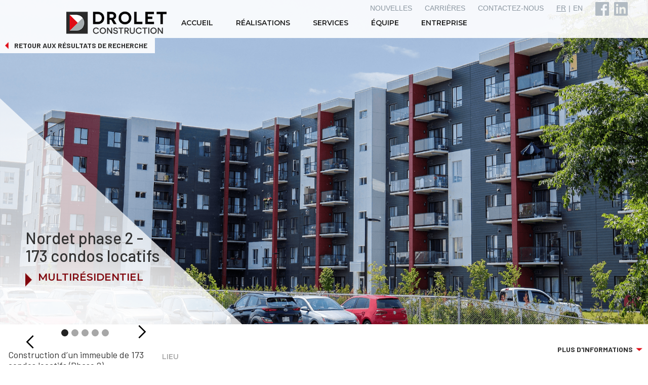

--- FILE ---
content_type: text/html
request_url: https://www.droletconstruction.com/realisation/nordet-phase-2-173-condos-locatifs
body_size: 8167
content:
<!DOCTYPE html><!-- This site was created in Webflow. https://webflow.com --><!-- Last Published: Mon Oct 27 2025 19:15:05 GMT+0000 (Coordinated Universal Time) --><html data-wf-domain="www.droletconstruction.com" data-wf-page="652e94cf1df6961283c20f56" data-wf-site="63ea4b4270d1826c8424af76" data-wf-collection="652e94cf1df6961283c20f7a" data-wf-item-slug="nordet-phase-2-173-condos-locatifs"><head><meta charset="utf-8"/><title>Drolet Construction | Réalisations | Précision | Qualité</title><meta content="Nos réalisations de tous genres marquent le paysage urbain de notre région. Centura, Habitus, Ubisoft, Restos Plaisir, KSA, Complexe Jean-Gauvin" name="description"/><meta content="width=device-width, initial-scale=1" name="viewport"/><meta content="Webflow" name="generator"/><link href="https://cdn.prod.website-files.com/63ea4b4270d1826c8424af76/css/drolet-construction-8a642f32769a5ea54fc.webflow.shared.450401786.css" rel="stylesheet" type="text/css"/><link href="https://fonts.googleapis.com" rel="preconnect"/><link href="https://fonts.gstatic.com" rel="preconnect" crossorigin="anonymous"/><script src="https://ajax.googleapis.com/ajax/libs/webfont/1.6.26/webfont.js" type="text/javascript"></script><script type="text/javascript">WebFont.load({  google: {    families: ["Montserrat:100,100italic,200,200italic,300,300italic,400,400italic,500,500italic,600,600italic,700,700italic,800,800italic,900,900italic","Barlow:100,regular,500,700,900"]  }});</script><script type="text/javascript">!function(o,c){var n=c.documentElement,t=" w-mod-";n.className+=t+"js",("ontouchstart"in o||o.DocumentTouch&&c instanceof DocumentTouch)&&(n.className+=t+"touch")}(window,document);</script><link href="https://cdn.prod.website-files.com/63ea4b4270d1826c8424af76/63ea4b4270d1827e2624afe2_Drolet_Construction_favicon.png" rel="shortcut icon" type="image/x-icon"/><link href="https://cdn.prod.website-files.com/63ea4b4270d1826c8424af76/63ea4b4270d18289d024afea_Drolet_Construction_favicon_256.png" rel="apple-touch-icon"/><script async="" src="https://www.googletagmanager.com/gtag/js?id=G-868KFPKRC0"></script><script type="text/javascript">window.dataLayer = window.dataLayer || [];function gtag(){dataLayer.push(arguments);}gtag('set', 'developer_id.dZGVlNj', true);gtag('js', new Date());gtag('config', 'G-868KFPKRC0');</script><script src="https://www.google.com/recaptcha/api.js" type="text/javascript"></script><style>     
ul {
       list-style-image: url('https://cdn.prod.website-files.com/5acf753acad350a6cae8167b/5ba932983dad43185f5f901d_bullet_fleche_rouge.png');
    }
 
        .item_filtered, .item_unchecked, #Checkbox_container_affichez_tout  {
            display: none;
        }

</style>

</head><body><div data-collapse="medium" data-animation="default" data-duration="400" id="menu_fr" data-easing="ease" data-easing2="ease" role="banner" class="navbar-realisation-fr w-nav"><div class="sur-menu"><div class="surmenu-1"><a href="/liste-de-nouvelle" class="link_sur_menu">NOUVELLES</a><a href="/carrieres" class="link_sur_menu">CARRIÈRES</a><a href="/contact" class="link_sur_menu surmenu-1">CONTACTEZ-NOUS</a></div><div class="surmenu-langue"><a href="#" class="link_sur_menu_fr_on">FR</a><div class="link_sur_menu_langue_separateur">|</div><a href="/en/our-projects" class="link_sur_menu_en">EN</a></div><div class="surmenu-reseaux"><a href="https://www.facebook.com/DroletEntrepreneur/" target="_blank" class="w-inline-block"><img src="https://cdn.prod.website-files.com/63ea4b4270d1826c8424af76/63ea4b4270d182351224afcc_Drolet_fb.png" alt="" class="icone_facebook"/></a><a href="https://fr.linkedin.com/company/drolet-construction" target="_blank" class="w-inline-block"><img src="https://cdn.prod.website-files.com/63ea4b4270d1826c8424af76/63ea4b4270d18239b224afe7_Drolet_linkedin.png" alt="" class="icone_linkedinn"/></a></div></div><div class="container-2 w-container"><a href="/" class="brand w-nav-brand"><img src="https://cdn.prod.website-files.com/63ea4b4270d1826c8424af76/63ea4b4270d18255ff24afa5_logo_drolet_couleurs.png" alt="" class="image-17"/></a><nav role="navigation" class="nav-menu w-nav-menu"><a href="/" class="nav-link w-nav-link">ACCUEIL</a><a href="/liste-realisations" class="nav-link w-nav-link">RÉALISATIONS</a><a href="/services" class="nav-link w-nav-link">SERVICES</a><a href="/equipe" class="nav-link w-nav-link">ÉQUIPE</a><a href="/entreprise" class="nav-link w-nav-link">ENTREPRISE</a><a href="/carrieres" class="nav-link-burger2 w-nav-link">CARRIÈRES</a><a href="/contact" class="nav-link-burger2 w-nav-link">CONTACTEZ-NOUS</a><a href="/en/our-projects" class="nav-link-burger2 w-nav-link">ENGLISH</a></nav></div><div class="menu-button w-nav-button"><div class="icon-3 w-icon-nav-menu"></div></div></div><div data-collapse="medium" data-animation="default" data-duration="400" id="menu_en" data-easing="ease" data-easing2="ease" role="banner" class="navbar-realisation w-nav"><div class="sur-menu"><div class="surmenu-1"><a href="/en/news-list" class="link_sur_menu">NEWS</a><a href="/en/careers" class="link_sur_menu">CAREERS</a><a href="/en/contact-us" class="link_sur_menu surmenu-1">CONTACTS US</a></div><div class="surmenu-langue"><a href="/liste-realisations" class="link_sur_menu_fr_off">FR</a><div class="link_sur_menu_langue_separateur">|</div><a href="#" class="link_sur_menu_en_on">EN</a></div><div class="surmenu-reseaux"><a href="https://www.facebook.com/DroletEntrepreneur/" target="_blank" class="w-inline-block"><img src="https://cdn.prod.website-files.com/63ea4b4270d1826c8424af76/63ea4b4270d182351224afcc_Drolet_fb.png" alt="" class="icone_facebook"/></a><a href="https://fr.linkedin.com/company/drolet-construction" target="_blank" class="w-inline-block"><img src="https://cdn.prod.website-files.com/63ea4b4270d1826c8424af76/63ea4b4270d18239b224afe7_Drolet_linkedin.png" alt="" class="icone_linkedinn"/></a></div></div><div class="container-2 w-container"><a href="/" class="brand w-nav-brand"><img src="https://cdn.prod.website-files.com/63ea4b4270d1826c8424af76/63ea4b4270d18255ff24afa5_logo_drolet_couleurs.png" alt="" class="image-17"/></a><nav role="navigation" class="nav-menu w-nav-menu"><a href="/en/home" class="nav-link w-nav-link">HOME</a><a href="/en/our-projects" class="nav-link w-nav-link">OUR PROJECTS</a><a href="/en/services" class="nav-link w-nav-link">SERVICES</a><a href="/en/team" class="nav-link w-nav-link">TEAM</a><a href="/en/company" class="nav-link w-nav-link">COMPANY</a><a href="/en/careers" class="nav-link-burger2 w-nav-link">CAREERS</a><a href="/en/contact-us" class="nav-link-burger2 w-nav-link">CONTACT US</a><a href="/liste-realisations" class="nav-link-burger2 w-nav-link">FRANÇAIS</a></nav></div><div class="menu-button w-nav-button"><div class="icon-3 w-icon-nav-menu"></div></div></div><div id="retour_fr" class="div-block-125"><a href="/liste-realisations" class="link-block-10 w-inline-block"><img src="https://cdn.prod.website-files.com/63ea4b4270d1826c8424af76/63ea4b4270d1820da724affe_fleche_rouge_gauche.png" alt="" class="image-49"/><div class="text-block-32">RETOUR AUX RÉSULTATS DE RECHERCHE</div></a></div><div id="retour_en" class="div-block-124"><a href="/en/our-projects" class="link-block-10 w-inline-block"><img src="https://cdn.prod.website-files.com/63ea4b4270d1826c8424af76/63ea4b4270d1820da724affe_fleche_rouge_gauche.png" alt="" class="image-49"/><div class="text-block-32">RETURN TO RESEARCH RESULTS</div></a></div><div id="plus-info-fr" class="conatainer-plus-info"><a href="#realisation_detail_fr" data-w-id="25ca38f9-d52c-9f85-c15b-08fe919cb4e9" class="fiche-realisation-plus-dinfo-fr w-inline-block"><div class="text-block-32">PLUS D&#x27;INFORMATIONS </div><img src="https://cdn.prod.website-files.com/63ea4b4270d1826c8424af76/63ea4b4270d182e35324afe1_fleche_rouge_bas.png" alt="" class="image-51"/></a></div><div id="plus-info-en" class="conatainer-plus-info"><a href="#realisation_detail_en" class="fiche-realisation-plus-dinfo-en w-inline-block"><div class="text-block-32">MORE INFO</div><img src="https://cdn.prod.website-files.com/63ea4b4270d1826c8424af76/63ea4b4270d182e35324afe1_fleche_rouge_bas.png" alt="" class="image-51"/></a></div><div id="fiche_realisation" class="fiche_realisation"><div class="fiche-realisation-titre-container"><div class="realisation-nom-desktop"><h2 class="heading-12">Nordet phase 2 - 173 condos locatifs</h2></div><div class="fiche-realisation-categorie w-clearfix"><img src="https://cdn.prod.website-files.com/63ea4b4270d1826c8424af76/63ea4b4270d1824a3624b001_realisation_fleche_rouge_foncee.png" alt="" class="image-41"/><div id="realisation_type_fr" class="div-block-122"><h2 class="categorie-nom-fr">MULTIRÉSIDENTIEL</h2></div><div id="realisation_type_en" class="div-block-123"><h2 class="categorie-nom-fr">MULTIRESIDENTIAL</h2></div></div></div><div class="realisation_triangle_blanc"><img src="https://cdn.prod.website-files.com/63ea4b4270d1826c8424af76/63ea4b4270d182c94224b009_projet_triangle_blanc-2.png" sizes="(max-width: 479px) 57vw, 56vw" srcset="https://cdn.prod.website-files.com/63ea4b4270d1826c8424af76/63ea4b4270d182c94224b009_projet_triangle_blanc-2-p-500.png 500w, https://cdn.prod.website-files.com/63ea4b4270d1826c8424af76/63ea4b4270d182c94224b009_projet_triangle_blanc-2.png 800w" alt="" class="image-29"/></div><div data-delay="4000" data-animation="slide" class="slider-15 w-clearfix w-condition-invisible w-slider" data-autoplay="false" data-easing="ease" data-hide-arrows="false" data-disable-swipe="false" data-autoplay-limit="0" data-nav-spacing="3" data-duration="500" data-infinite="true"><div class="w-slider-mask"><div id="Slide-1" class="slide-2 w-slide"><img alt="" src="https://cdn.prod.website-files.com/63ea4b4270d182d80724af9c/6493127c87cddfde3ab335f5_Le%20Nordet%20phase%202%20(6).png" sizes="100vw" srcset="https://cdn.prod.website-files.com/63ea4b4270d182d80724af9c/6493127c87cddfde3ab335f5_Le%20Nordet%20phase%202%20(6)-p-500.png 500w, https://cdn.prod.website-files.com/63ea4b4270d182d80724af9c/6493127c87cddfde3ab335f5_Le%20Nordet%20phase%202%20(6)-p-800.png 800w, https://cdn.prod.website-files.com/63ea4b4270d182d80724af9c/6493127c87cddfde3ab335f5_Le%20Nordet%20phase%202%20(6)-p-1080.png 1080w, https://cdn.prod.website-files.com/63ea4b4270d182d80724af9c/6493127c87cddfde3ab335f5_Le%20Nordet%20phase%202%20(6)-p-1600.png 1600w, https://cdn.prod.website-files.com/63ea4b4270d182d80724af9c/6493127c87cddfde3ab335f5_Le%20Nordet%20phase%202%20(6).png 1845w" class="image-38"/></div></div><div class="left-arrow-10 w-slider-arrow-left"><div class="icon-8 w-icon-slider-left"></div></div><div class="right-arrow-9 w-slider-arrow-right"><div class="icon-9 w-icon-slider-right"></div></div><div class="slide-nav-7 w-slider-nav w-slider-nav-invert w-round"></div></div><div data-delay="4000" data-animation="slide" class="slider-15 w-clearfix w-condition-invisible w-slider" data-autoplay="false" data-easing="ease" data-hide-arrows="false" data-disable-swipe="false" data-autoplay-limit="0" data-nav-spacing="3" data-duration="500" data-infinite="true"><div class="w-slider-mask"><div id="Slide-1" class="slide-2 w-slide"><img alt="" src="https://cdn.prod.website-files.com/63ea4b4270d182d80724af9c/6493127c87cddfde3ab335f5_Le%20Nordet%20phase%202%20(6).png" sizes="100vw" srcset="https://cdn.prod.website-files.com/63ea4b4270d182d80724af9c/6493127c87cddfde3ab335f5_Le%20Nordet%20phase%202%20(6)-p-500.png 500w, https://cdn.prod.website-files.com/63ea4b4270d182d80724af9c/6493127c87cddfde3ab335f5_Le%20Nordet%20phase%202%20(6)-p-800.png 800w, https://cdn.prod.website-files.com/63ea4b4270d182d80724af9c/6493127c87cddfde3ab335f5_Le%20Nordet%20phase%202%20(6)-p-1080.png 1080w, https://cdn.prod.website-files.com/63ea4b4270d182d80724af9c/6493127c87cddfde3ab335f5_Le%20Nordet%20phase%202%20(6)-p-1600.png 1600w, https://cdn.prod.website-files.com/63ea4b4270d182d80724af9c/6493127c87cddfde3ab335f5_Le%20Nordet%20phase%202%20(6).png 1845w" class="image-38"/></div><div id="Slide-1" class="slide-2 w-slide"><img alt="" src="https://cdn.prod.website-files.com/63ea4b4270d182d80724af9c/64930fa7586e405437227647_Le%20Nordet%20phase%202%20(3).png" sizes="100vw" srcset="https://cdn.prod.website-files.com/63ea4b4270d182d80724af9c/64930fa7586e405437227647_Le%20Nordet%20phase%202%20(3)-p-500.png 500w, https://cdn.prod.website-files.com/63ea4b4270d182d80724af9c/64930fa7586e405437227647_Le%20Nordet%20phase%202%20(3)-p-800.png 800w, https://cdn.prod.website-files.com/63ea4b4270d182d80724af9c/64930fa7586e405437227647_Le%20Nordet%20phase%202%20(3)-p-1080.png 1080w, https://cdn.prod.website-files.com/63ea4b4270d182d80724af9c/64930fa7586e405437227647_Le%20Nordet%20phase%202%20(3)-p-1600.png 1600w, https://cdn.prod.website-files.com/63ea4b4270d182d80724af9c/64930fa7586e405437227647_Le%20Nordet%20phase%202%20(3).png 1845w" class="image-38"/></div></div><div class="left-arrow-10 w-slider-arrow-left"><div class="icon-8 w-icon-slider-left"></div></div><div class="right-arrow-9 w-slider-arrow-right"><div class="icon-9 w-icon-slider-right"></div></div><div class="slide-nav-7 w-slider-nav w-slider-nav-invert w-round"></div></div><div data-delay="4000" data-animation="slide" class="slider-15 w-clearfix w-condition-invisible w-slider" data-autoplay="false" data-easing="ease" data-hide-arrows="false" data-disable-swipe="false" data-autoplay-limit="0" data-nav-spacing="3" data-duration="500" data-infinite="true"><div class="w-slider-mask"><div id="Slide-1" class="slide-2 w-slide"><img alt="Test" src="https://cdn.prod.website-files.com/63ea4b4270d182d80724af9c/6493127c87cddfde3ab335f5_Le%20Nordet%20phase%202%20(6).png" sizes="100vw" srcset="https://cdn.prod.website-files.com/63ea4b4270d182d80724af9c/6493127c87cddfde3ab335f5_Le%20Nordet%20phase%202%20(6)-p-500.png 500w, https://cdn.prod.website-files.com/63ea4b4270d182d80724af9c/6493127c87cddfde3ab335f5_Le%20Nordet%20phase%202%20(6)-p-800.png 800w, https://cdn.prod.website-files.com/63ea4b4270d182d80724af9c/6493127c87cddfde3ab335f5_Le%20Nordet%20phase%202%20(6)-p-1080.png 1080w, https://cdn.prod.website-files.com/63ea4b4270d182d80724af9c/6493127c87cddfde3ab335f5_Le%20Nordet%20phase%202%20(6)-p-1600.png 1600w, https://cdn.prod.website-files.com/63ea4b4270d182d80724af9c/6493127c87cddfde3ab335f5_Le%20Nordet%20phase%202%20(6).png 1845w" class="image-38"/></div><div id="Slide-1" class="slide-2 w-slide"><img alt="test2" src="https://cdn.prod.website-files.com/63ea4b4270d182d80724af9c/64930fa7586e405437227647_Le%20Nordet%20phase%202%20(3).png" sizes="100vw" srcset="https://cdn.prod.website-files.com/63ea4b4270d182d80724af9c/64930fa7586e405437227647_Le%20Nordet%20phase%202%20(3)-p-500.png 500w, https://cdn.prod.website-files.com/63ea4b4270d182d80724af9c/64930fa7586e405437227647_Le%20Nordet%20phase%202%20(3)-p-800.png 800w, https://cdn.prod.website-files.com/63ea4b4270d182d80724af9c/64930fa7586e405437227647_Le%20Nordet%20phase%202%20(3)-p-1080.png 1080w, https://cdn.prod.website-files.com/63ea4b4270d182d80724af9c/64930fa7586e405437227647_Le%20Nordet%20phase%202%20(3)-p-1600.png 1600w, https://cdn.prod.website-files.com/63ea4b4270d182d80724af9c/64930fa7586e405437227647_Le%20Nordet%20phase%202%20(3).png 1845w" class="image-38"/></div><div class="slide-2 w-slide"><img alt="" src="https://cdn.prod.website-files.com/63ea4b4270d182d80724af9c/64930fafcdf4e3c1965b8231_Le%20Nordet%20phase%202%20(5).png" sizes="100vw" srcset="https://cdn.prod.website-files.com/63ea4b4270d182d80724af9c/64930fafcdf4e3c1965b8231_Le%20Nordet%20phase%202%20(5)-p-500.png 500w, https://cdn.prod.website-files.com/63ea4b4270d182d80724af9c/64930fafcdf4e3c1965b8231_Le%20Nordet%20phase%202%20(5)-p-800.png 800w, https://cdn.prod.website-files.com/63ea4b4270d182d80724af9c/64930fafcdf4e3c1965b8231_Le%20Nordet%20phase%202%20(5)-p-1080.png 1080w, https://cdn.prod.website-files.com/63ea4b4270d182d80724af9c/64930fafcdf4e3c1965b8231_Le%20Nordet%20phase%202%20(5)-p-1600.png 1600w, https://cdn.prod.website-files.com/63ea4b4270d182d80724af9c/64930fafcdf4e3c1965b8231_Le%20Nordet%20phase%202%20(5).png 1845w" class="image-38"/></div></div><div class="left-arrow-10 w-slider-arrow-left"><div class="icon-8 w-icon-slider-left"></div></div><div class="right-arrow-9 w-slider-arrow-right"><div class="icon-9 w-icon-slider-right"></div></div><div class="slide-nav-7 w-slider-nav w-slider-nav-invert w-round"></div></div><div data-delay="4000" data-animation="slide" class="slider-15 w-clearfix w-condition-invisible w-slider" data-autoplay="false" data-easing="ease" data-hide-arrows="false" data-disable-swipe="false" data-autoplay-limit="0" data-nav-spacing="3" data-duration="500" data-infinite="true"><div class="w-slider-mask"><div id="Slide-1" class="slide-2 w-slide"><img alt="" src="https://cdn.prod.website-files.com/63ea4b4270d182d80724af9c/6493127c87cddfde3ab335f5_Le%20Nordet%20phase%202%20(6).png" sizes="100vw" srcset="https://cdn.prod.website-files.com/63ea4b4270d182d80724af9c/6493127c87cddfde3ab335f5_Le%20Nordet%20phase%202%20(6)-p-500.png 500w, https://cdn.prod.website-files.com/63ea4b4270d182d80724af9c/6493127c87cddfde3ab335f5_Le%20Nordet%20phase%202%20(6)-p-800.png 800w, https://cdn.prod.website-files.com/63ea4b4270d182d80724af9c/6493127c87cddfde3ab335f5_Le%20Nordet%20phase%202%20(6)-p-1080.png 1080w, https://cdn.prod.website-files.com/63ea4b4270d182d80724af9c/6493127c87cddfde3ab335f5_Le%20Nordet%20phase%202%20(6)-p-1600.png 1600w, https://cdn.prod.website-files.com/63ea4b4270d182d80724af9c/6493127c87cddfde3ab335f5_Le%20Nordet%20phase%202%20(6).png 1845w" class="image-38"/></div><div id="Slide-1" class="slide-2 w-slide"><img alt="" src="https://cdn.prod.website-files.com/63ea4b4270d182d80724af9c/64930fa7586e405437227647_Le%20Nordet%20phase%202%20(3).png" sizes="100vw" srcset="https://cdn.prod.website-files.com/63ea4b4270d182d80724af9c/64930fa7586e405437227647_Le%20Nordet%20phase%202%20(3)-p-500.png 500w, https://cdn.prod.website-files.com/63ea4b4270d182d80724af9c/64930fa7586e405437227647_Le%20Nordet%20phase%202%20(3)-p-800.png 800w, https://cdn.prod.website-files.com/63ea4b4270d182d80724af9c/64930fa7586e405437227647_Le%20Nordet%20phase%202%20(3)-p-1080.png 1080w, https://cdn.prod.website-files.com/63ea4b4270d182d80724af9c/64930fa7586e405437227647_Le%20Nordet%20phase%202%20(3)-p-1600.png 1600w, https://cdn.prod.website-files.com/63ea4b4270d182d80724af9c/64930fa7586e405437227647_Le%20Nordet%20phase%202%20(3).png 1845w" class="image-38"/></div><div class="slide-2 w-slide"><img alt="" src="https://cdn.prod.website-files.com/63ea4b4270d182d80724af9c/64930fafcdf4e3c1965b8231_Le%20Nordet%20phase%202%20(5).png" sizes="100vw" srcset="https://cdn.prod.website-files.com/63ea4b4270d182d80724af9c/64930fafcdf4e3c1965b8231_Le%20Nordet%20phase%202%20(5)-p-500.png 500w, https://cdn.prod.website-files.com/63ea4b4270d182d80724af9c/64930fafcdf4e3c1965b8231_Le%20Nordet%20phase%202%20(5)-p-800.png 800w, https://cdn.prod.website-files.com/63ea4b4270d182d80724af9c/64930fafcdf4e3c1965b8231_Le%20Nordet%20phase%202%20(5)-p-1080.png 1080w, https://cdn.prod.website-files.com/63ea4b4270d182d80724af9c/64930fafcdf4e3c1965b8231_Le%20Nordet%20phase%202%20(5)-p-1600.png 1600w, https://cdn.prod.website-files.com/63ea4b4270d182d80724af9c/64930fafcdf4e3c1965b8231_Le%20Nordet%20phase%202%20(5).png 1845w" class="image-38"/></div><div id="Slide-1" class="slide-2 w-slide"><img alt="" src="https://cdn.prod.website-files.com/63ea4b4270d182d80724af9c/6493123d25c9f67dd161a9d0_Le%20Nordet%20phase%202%20(2).png" sizes="100vw" srcset="https://cdn.prod.website-files.com/63ea4b4270d182d80724af9c/6493123d25c9f67dd161a9d0_Le%20Nordet%20phase%202%20(2)-p-500.png 500w, https://cdn.prod.website-files.com/63ea4b4270d182d80724af9c/6493123d25c9f67dd161a9d0_Le%20Nordet%20phase%202%20(2)-p-800.png 800w, https://cdn.prod.website-files.com/63ea4b4270d182d80724af9c/6493123d25c9f67dd161a9d0_Le%20Nordet%20phase%202%20(2)-p-1080.png 1080w, https://cdn.prod.website-files.com/63ea4b4270d182d80724af9c/6493123d25c9f67dd161a9d0_Le%20Nordet%20phase%202%20(2)-p-1600.png 1600w, https://cdn.prod.website-files.com/63ea4b4270d182d80724af9c/6493123d25c9f67dd161a9d0_Le%20Nordet%20phase%202%20(2).png 1845w" class="image-38"/></div></div><div class="left-arrow-10 w-slider-arrow-left"><div class="icon-8 w-icon-slider-left"></div></div><div class="right-arrow-9 w-slider-arrow-right"><div class="icon-9 w-icon-slider-right"></div></div><div class="slide-nav-7 w-slider-nav w-slider-nav-invert w-round"></div></div><div data-delay="4000" data-animation="slide" class="slider-15 w-clearfix w-slider" data-autoplay="false" data-easing="ease" data-hide-arrows="false" data-disable-swipe="false" data-autoplay-limit="0" data-nav-spacing="3" data-duration="500" data-infinite="true"><div class="w-slider-mask"><div id="Slide-1" class="slide-2 w-slide"><img alt="" src="https://cdn.prod.website-files.com/63ea4b4270d182d80724af9c/6493127c87cddfde3ab335f5_Le%20Nordet%20phase%202%20(6).png" sizes="100vw" srcset="https://cdn.prod.website-files.com/63ea4b4270d182d80724af9c/6493127c87cddfde3ab335f5_Le%20Nordet%20phase%202%20(6)-p-500.png 500w, https://cdn.prod.website-files.com/63ea4b4270d182d80724af9c/6493127c87cddfde3ab335f5_Le%20Nordet%20phase%202%20(6)-p-800.png 800w, https://cdn.prod.website-files.com/63ea4b4270d182d80724af9c/6493127c87cddfde3ab335f5_Le%20Nordet%20phase%202%20(6)-p-1080.png 1080w, https://cdn.prod.website-files.com/63ea4b4270d182d80724af9c/6493127c87cddfde3ab335f5_Le%20Nordet%20phase%202%20(6)-p-1600.png 1600w, https://cdn.prod.website-files.com/63ea4b4270d182d80724af9c/6493127c87cddfde3ab335f5_Le%20Nordet%20phase%202%20(6).png 1845w" class="image-38"/></div><div id="Slide-1" class="slide-2 w-slide"><img alt="" src="https://cdn.prod.website-files.com/63ea4b4270d182d80724af9c/64930fa7586e405437227647_Le%20Nordet%20phase%202%20(3).png" sizes="100vw" srcset="https://cdn.prod.website-files.com/63ea4b4270d182d80724af9c/64930fa7586e405437227647_Le%20Nordet%20phase%202%20(3)-p-500.png 500w, https://cdn.prod.website-files.com/63ea4b4270d182d80724af9c/64930fa7586e405437227647_Le%20Nordet%20phase%202%20(3)-p-800.png 800w, https://cdn.prod.website-files.com/63ea4b4270d182d80724af9c/64930fa7586e405437227647_Le%20Nordet%20phase%202%20(3)-p-1080.png 1080w, https://cdn.prod.website-files.com/63ea4b4270d182d80724af9c/64930fa7586e405437227647_Le%20Nordet%20phase%202%20(3)-p-1600.png 1600w, https://cdn.prod.website-files.com/63ea4b4270d182d80724af9c/64930fa7586e405437227647_Le%20Nordet%20phase%202%20(3).png 1845w" class="image-38"/></div><div class="slide-2 w-slide"><img alt="" src="https://cdn.prod.website-files.com/63ea4b4270d182d80724af9c/64930fafcdf4e3c1965b8231_Le%20Nordet%20phase%202%20(5).png" sizes="100vw" srcset="https://cdn.prod.website-files.com/63ea4b4270d182d80724af9c/64930fafcdf4e3c1965b8231_Le%20Nordet%20phase%202%20(5)-p-500.png 500w, https://cdn.prod.website-files.com/63ea4b4270d182d80724af9c/64930fafcdf4e3c1965b8231_Le%20Nordet%20phase%202%20(5)-p-800.png 800w, https://cdn.prod.website-files.com/63ea4b4270d182d80724af9c/64930fafcdf4e3c1965b8231_Le%20Nordet%20phase%202%20(5)-p-1080.png 1080w, https://cdn.prod.website-files.com/63ea4b4270d182d80724af9c/64930fafcdf4e3c1965b8231_Le%20Nordet%20phase%202%20(5)-p-1600.png 1600w, https://cdn.prod.website-files.com/63ea4b4270d182d80724af9c/64930fafcdf4e3c1965b8231_Le%20Nordet%20phase%202%20(5).png 1845w" class="image-38"/></div><div id="Slide-1" class="slide-2 w-slide"><img alt="" src="https://cdn.prod.website-files.com/63ea4b4270d182d80724af9c/6493123d25c9f67dd161a9d0_Le%20Nordet%20phase%202%20(2).png" sizes="100vw" srcset="https://cdn.prod.website-files.com/63ea4b4270d182d80724af9c/6493123d25c9f67dd161a9d0_Le%20Nordet%20phase%202%20(2)-p-500.png 500w, https://cdn.prod.website-files.com/63ea4b4270d182d80724af9c/6493123d25c9f67dd161a9d0_Le%20Nordet%20phase%202%20(2)-p-800.png 800w, https://cdn.prod.website-files.com/63ea4b4270d182d80724af9c/6493123d25c9f67dd161a9d0_Le%20Nordet%20phase%202%20(2)-p-1080.png 1080w, https://cdn.prod.website-files.com/63ea4b4270d182d80724af9c/6493123d25c9f67dd161a9d0_Le%20Nordet%20phase%202%20(2)-p-1600.png 1600w, https://cdn.prod.website-files.com/63ea4b4270d182d80724af9c/6493123d25c9f67dd161a9d0_Le%20Nordet%20phase%202%20(2).png 1845w" class="image-38"/></div><div id="Slide-1" class="slide-2 w-slide"><img alt="" src="https://cdn.prod.website-files.com/63ea4b4270d182d80724af9c/64930fb24a401923bcc61818_Le%20Nordet%20phase%202%20(1).png" sizes="100vw" srcset="https://cdn.prod.website-files.com/63ea4b4270d182d80724af9c/64930fb24a401923bcc61818_Le%20Nordet%20phase%202%20(1)-p-500.png 500w, https://cdn.prod.website-files.com/63ea4b4270d182d80724af9c/64930fb24a401923bcc61818_Le%20Nordet%20phase%202%20(1)-p-800.png 800w, https://cdn.prod.website-files.com/63ea4b4270d182d80724af9c/64930fb24a401923bcc61818_Le%20Nordet%20phase%202%20(1)-p-1080.png 1080w, https://cdn.prod.website-files.com/63ea4b4270d182d80724af9c/64930fb24a401923bcc61818_Le%20Nordet%20phase%202%20(1)-p-1600.png 1600w, https://cdn.prod.website-files.com/63ea4b4270d182d80724af9c/64930fb24a401923bcc61818_Le%20Nordet%20phase%202%20(1).png 1845w" class="image-38"/></div></div><div class="left-arrow-10 w-slider-arrow-left"><div class="icon-8 w-icon-slider-left"></div></div><div class="right-arrow-9 w-slider-arrow-right"><div class="icon-9 w-icon-slider-right"></div></div><div class="slide-nav-7 w-slider-nav w-slider-nav-invert w-round"></div></div><div data-delay="4000" data-animation="slide" class="slider-15 w-clearfix w-condition-invisible w-slider" data-autoplay="false" data-easing="ease" data-hide-arrows="false" data-disable-swipe="false" data-autoplay-limit="0" data-nav-spacing="3" data-duration="500" data-infinite="true"><div class="w-slider-mask"><div id="Slide-1" class="slide-2 w-slide"><img alt="" src="https://cdn.prod.website-files.com/63ea4b4270d182d80724af9c/6493127c87cddfde3ab335f5_Le%20Nordet%20phase%202%20(6).png" sizes="100vw" srcset="https://cdn.prod.website-files.com/63ea4b4270d182d80724af9c/6493127c87cddfde3ab335f5_Le%20Nordet%20phase%202%20(6)-p-500.png 500w, https://cdn.prod.website-files.com/63ea4b4270d182d80724af9c/6493127c87cddfde3ab335f5_Le%20Nordet%20phase%202%20(6)-p-800.png 800w, https://cdn.prod.website-files.com/63ea4b4270d182d80724af9c/6493127c87cddfde3ab335f5_Le%20Nordet%20phase%202%20(6)-p-1080.png 1080w, https://cdn.prod.website-files.com/63ea4b4270d182d80724af9c/6493127c87cddfde3ab335f5_Le%20Nordet%20phase%202%20(6)-p-1600.png 1600w, https://cdn.prod.website-files.com/63ea4b4270d182d80724af9c/6493127c87cddfde3ab335f5_Le%20Nordet%20phase%202%20(6).png 1845w" class="image-38"/></div><div id="Slide-1" class="slide-2 w-slide"><img alt="" src="https://cdn.prod.website-files.com/63ea4b4270d182d80724af9c/64930fa7586e405437227647_Le%20Nordet%20phase%202%20(3).png" sizes="100vw" srcset="https://cdn.prod.website-files.com/63ea4b4270d182d80724af9c/64930fa7586e405437227647_Le%20Nordet%20phase%202%20(3)-p-500.png 500w, https://cdn.prod.website-files.com/63ea4b4270d182d80724af9c/64930fa7586e405437227647_Le%20Nordet%20phase%202%20(3)-p-800.png 800w, https://cdn.prod.website-files.com/63ea4b4270d182d80724af9c/64930fa7586e405437227647_Le%20Nordet%20phase%202%20(3)-p-1080.png 1080w, https://cdn.prod.website-files.com/63ea4b4270d182d80724af9c/64930fa7586e405437227647_Le%20Nordet%20phase%202%20(3)-p-1600.png 1600w, https://cdn.prod.website-files.com/63ea4b4270d182d80724af9c/64930fa7586e405437227647_Le%20Nordet%20phase%202%20(3).png 1845w" class="image-38"/></div><div class="slide-2 w-slide"><img alt="" src="https://cdn.prod.website-files.com/63ea4b4270d182d80724af9c/64930fafcdf4e3c1965b8231_Le%20Nordet%20phase%202%20(5).png" sizes="100vw" srcset="https://cdn.prod.website-files.com/63ea4b4270d182d80724af9c/64930fafcdf4e3c1965b8231_Le%20Nordet%20phase%202%20(5)-p-500.png 500w, https://cdn.prod.website-files.com/63ea4b4270d182d80724af9c/64930fafcdf4e3c1965b8231_Le%20Nordet%20phase%202%20(5)-p-800.png 800w, https://cdn.prod.website-files.com/63ea4b4270d182d80724af9c/64930fafcdf4e3c1965b8231_Le%20Nordet%20phase%202%20(5)-p-1080.png 1080w, https://cdn.prod.website-files.com/63ea4b4270d182d80724af9c/64930fafcdf4e3c1965b8231_Le%20Nordet%20phase%202%20(5)-p-1600.png 1600w, https://cdn.prod.website-files.com/63ea4b4270d182d80724af9c/64930fafcdf4e3c1965b8231_Le%20Nordet%20phase%202%20(5).png 1845w" class="image-38"/></div><div id="Slide-1" class="slide-2 w-slide"><img alt="" src="https://cdn.prod.website-files.com/63ea4b4270d182d80724af9c/6493123d25c9f67dd161a9d0_Le%20Nordet%20phase%202%20(2).png" sizes="100vw" srcset="https://cdn.prod.website-files.com/63ea4b4270d182d80724af9c/6493123d25c9f67dd161a9d0_Le%20Nordet%20phase%202%20(2)-p-500.png 500w, https://cdn.prod.website-files.com/63ea4b4270d182d80724af9c/6493123d25c9f67dd161a9d0_Le%20Nordet%20phase%202%20(2)-p-800.png 800w, https://cdn.prod.website-files.com/63ea4b4270d182d80724af9c/6493123d25c9f67dd161a9d0_Le%20Nordet%20phase%202%20(2)-p-1080.png 1080w, https://cdn.prod.website-files.com/63ea4b4270d182d80724af9c/6493123d25c9f67dd161a9d0_Le%20Nordet%20phase%202%20(2)-p-1600.png 1600w, https://cdn.prod.website-files.com/63ea4b4270d182d80724af9c/6493123d25c9f67dd161a9d0_Le%20Nordet%20phase%202%20(2).png 1845w" class="image-38"/></div><div id="Slide-1" class="slide-2 w-slide"><img alt="" src="https://cdn.prod.website-files.com/63ea4b4270d182d80724af9c/64930fb24a401923bcc61818_Le%20Nordet%20phase%202%20(1).png" sizes="100vw" srcset="https://cdn.prod.website-files.com/63ea4b4270d182d80724af9c/64930fb24a401923bcc61818_Le%20Nordet%20phase%202%20(1)-p-500.png 500w, https://cdn.prod.website-files.com/63ea4b4270d182d80724af9c/64930fb24a401923bcc61818_Le%20Nordet%20phase%202%20(1)-p-800.png 800w, https://cdn.prod.website-files.com/63ea4b4270d182d80724af9c/64930fb24a401923bcc61818_Le%20Nordet%20phase%202%20(1)-p-1080.png 1080w, https://cdn.prod.website-files.com/63ea4b4270d182d80724af9c/64930fb24a401923bcc61818_Le%20Nordet%20phase%202%20(1)-p-1600.png 1600w, https://cdn.prod.website-files.com/63ea4b4270d182d80724af9c/64930fb24a401923bcc61818_Le%20Nordet%20phase%202%20(1).png 1845w" class="image-38"/></div><div id="Slide-1" class="slide-2 w-condition-invisible w-slide"><img alt="" src="" class="image-38 w-dyn-bind-empty"/><div class="w-embed"></div></div></div><div class="left-arrow-10 w-slider-arrow-left"><div class="icon-8 w-icon-slider-left"></div></div><div class="right-arrow-9 w-slider-arrow-right"><div class="icon-9 w-icon-slider-right"></div></div><div class="slide-nav-7 w-slider-nav w-slider-nav-invert w-round"></div></div></div><div class="section-14"><div id="realisation_detail_fr" class="container-projet-fr w-clearfix"><div data-w-id="f4ac6341-90c7-b527-fec1-281253d836ec" class="div-block-94"><div class="realisation-nom-mobile"><h2 class="heading-12">Nordet phase 2 - 173 condos locatifs</h2><div class="div-block-86 w-clearfix"><img src="https://cdn.prod.website-files.com/63ea4b4270d1826c8424af76/63ea4b4270d1824a3624b001_realisation_fleche_rouge_foncee.png" alt="" class="image-41"/><h2 class="categorie-nom-fr">MULTIRÉSIDENTIEL</h2></div></div><div class="projet-description-texte w-richtext"><p>Construction d’un immeuble de 173 condos locatifs (Phase 2).</p></div><div class="div-block-45"><a href="https://www.google.com/maps/place/Le+Nordet/@46.8477702,-71.2277661,17z/data=!4m6!3m5!1s0x4cb8bd8d94680c3b:0x18e03b56dc7b389b!8m2!3d46.8481849!4d-71.225159!16s%2Fg%2F11rzbrkb7_?entry=ttu" target="_blank" class="link-block-9 w-inline-block w-clearfix"><div class="text-block-28">VOIR SUR LA CARTE</div><img src="https://cdn.prod.website-files.com/63ea4b4270d1826c8424af76/63ea4b4270d182db0324afb2_google_waypoint.png" width="30" alt="" class="image-31"/></a></div></div><div class="div-block-95"><div class="projet-specifications-titre">LIEU</div><div class="projet-specifications-texte">Québec</div><div class="projet-specifications-titre">ANNÉE</div><div class="projet-specifications-texte">2022</div><div class="projet-specifications-titre">SECTEUR</div><div class="projet-specifications-texte">Locatif et condominium</div><div class="projet-specifications-titre w-condition-invisible">ENVERGURE</div><div class="projet-specifications-texte w-dyn-bind-empty"></div><div class="projet-specifications-titre">ARCHITECTE</div><div class="projet-specifications-texte">MLB Architecte</div></div><div class="div-block-95"><div class="projet-specifications-titre w-condition-invisible">CRÉDIT PHOTO</div><div class="projet-specifications-texte w-dyn-bind-empty"></div></div></div><div id="realisation_detail_en" class="container-projet-en w-clearfix"><div data-w-id="af98a66b-207f-3127-d5ac-afe4da462254" class="div-block-94"><div class="realisation-nom-mobile"><h2 class="heading-12">Nordet phase 2 - 173 condos locatifs</h2><div class="div-block-86 w-clearfix"><img src="https://cdn.prod.website-files.com/63ea4b4270d1826c8424af76/63ea4b4270d1824a3624b001_realisation_fleche_rouge_foncee.png" alt="" class="image-41"/><h2 class="categorie-nom-fr">MULTIRÉSIDENTIEL</h2></div></div><div class="projet-description-texte w-richtext"><p>Construction of a building with 173 rental condos (Phase 2).</p></div><div class="div-block-45"><a href="https://www.google.com/maps/place/Le+Nordet/@46.8477702,-71.2277661,17z/data=!4m6!3m5!1s0x4cb8bd8d94680c3b:0x18e03b56dc7b389b!8m2!3d46.8481849!4d-71.225159!16s%2Fg%2F11rzbrkb7_?entry=ttu" target="_blank" class="link-block-9 w-inline-block w-clearfix"><div class="text-block-28">SEE ON THE MAP</div><img src="https://cdn.prod.website-files.com/63ea4b4270d1826c8424af76/63ea4b4270d182db0324afb2_google_waypoint.png" width="30" alt="" class="image-31"/></a></div></div><div class="div-block-95"><div class="projet-specifications-titre">LOCATION</div><div class="projet-specifications-texte">Québec</div><div class="projet-specifications-titre">YEAR</div><div class="projet-specifications-texte">2022</div><div class="projet-specifications-titre">SECTOR</div><div class="projet-specifications-texte">Rental and condominium</div><div class="projet-specifications-titre w-condition-invisible">SIZE</div><div class="projet-specifications-texte w-dyn-bind-empty"></div><div class="projet-specifications-titre">ARCHITECT</div><div class="projet-specifications-texte">MLB Architecte</div></div><div class="div-block-95"><div class="projet-specifications-titre w-condition-invisible">PHOTO CREDIT</div><div class="projet-specifications-texte w-dyn-bind-empty"></div></div></div></div><div id="footer-realisation-fr" class="footer footer-fr w-clearfix"><div class="div-block-118 w-clearfix"><div class="footer_gauche_1"><img src="https://cdn.prod.website-files.com/63ea4b4270d1826c8424af76/63ea4b4270d182f65d24afb0_logo_pied_de_page.png" alt="" class="image-21"/></div><div class="footer_gauche_2"><div class="footer_adresse">5475, RUE RIDEAU, <br/>QUÉBEC (QUÉBEC)  G2E 5V9<br/>
418 871-9804 <br/>
©DROLET CONSTRUCTION 2021</div></div></div><div class="footer_droite-1"><div class="menu_pied_de_page w-clearfix"><a href="/" class="menu_pied_de_page_texte">ACCUEIL</a><a href="/liste-realisations" class="menu_pied_de_page_texte">RÉALISATIONS</a><a href="/services" class="menu_pied_de_page_texte">SERVICES</a><a href="/equipe" class="menu_pied_de_page_texte">ÉQUIPE</a><a href="/entreprise" class="menu_pied_de_page_texte">ENTREPRISE</a></div><div class="sous-menu_pied_de_page"><a href="https://www.droletconstruction.com/#temoignages" class="sous-menu_pied_de_page_texte">Témoignages</a><a href="/carrieres" class="sous-menu_pied_de_page_texte">Carrières</a><a href="/contact" class="sous-menu_pied_de_page_texte">Contactez-nous</a></div><div class="sous-menu_pied_de_page"><a href="#" class="sous-sous-menu_pied_de_page_texte">Termes et conditions</a></div></div><div class="footer_droite-2"><div class="footer_suivez_nous_texte">SUIVEZ-NOUS</div><a href="https://www.facebook.com/DroletEntrepreneur/" target="_blank" class="w-inline-block"><img src="https://cdn.prod.website-files.com/63ea4b4270d1826c8424af76/63ea4b4270d182351224afcc_Drolet_fb.png" alt="" class="image-45"/></a><a href="https://fr.linkedin.com/company/drolet-construction" target="_blank" class="w-inline-block"><img src="https://cdn.prod.website-files.com/63ea4b4270d1826c8424af76/63ea4b4270d18239b224afe7_Drolet_linkedin.png" alt=""/></a></div></div><div id="footer-realisation-en" class="footer footer-en w-clearfix"><div class="div-block-118 w-clearfix"><div class="footer_gauche_1"><img src="https://cdn.prod.website-files.com/63ea4b4270d1826c8424af76/63ea4b4270d182f65d24afb0_logo_pied_de_page.png" alt="" class="image-21"/></div><div class="footer_gauche_2"><div class="footer_adresse">5475, RUE RIDEAU, <br/>QUÉBEC (QUÉBEC)  G2E 5V9<br/>
418 871-9804 <br/>
©DROLET CONSTRUCTION 2021</div></div></div><div class="footer_droite-1"><div class="menu_pied_de_page w-clearfix"><a href="/en/home" class="menu_pied_de_page_texte">HOME</a><a href="/en/our-projects" class="menu_pied_de_page_texte">OUR PROJECTS</a><a href="/en/services" class="menu_pied_de_page_texte">SERVICES</a><a href="/en/team" class="menu_pied_de_page_texte">TEAM</a><a href="/en/company" class="menu_pied_de_page_texte">COMPANY</a></div><div class="sous-menu_pied_de_page"><a href="https://www.droletconstruction.com/en/home#trust" class="sous-menu_pied_de_page_texte">Trust zone</a><a href="/en/careers" class="sous-menu_pied_de_page_texte">Careers</a><a href="/en/contact-us" class="sous-menu_pied_de_page_texte">Contact us</a></div><div class="sous-menu_pied_de_page"><a href="#" class="sous-sous-menu_pied_de_page_texte">Terms and conditions</a></div></div><div class="footer_droite-2"><div class="footer_suivez_nous_texte">FOLLOW US</div><a href="https://www.facebook.com/DroletEntrepreneur/" target="_blank" class="w-inline-block"><img src="https://cdn.prod.website-files.com/63ea4b4270d1826c8424af76/63ea4b4270d182351224afcc_Drolet_fb.png" alt="" class="image-45"/></a><a href="https://fr.linkedin.com/company/drolet-construction" target="_blank" class="w-inline-block"><img src="https://cdn.prod.website-files.com/63ea4b4270d1826c8424af76/63ea4b4270d18239b224afe7_Drolet_linkedin.png" alt=""/></a></div></div><script src="https://d3e54v103j8qbb.cloudfront.net/js/jquery-3.5.1.min.dc5e7f18c8.js?site=63ea4b4270d1826c8424af76" type="text/javascript" integrity="sha256-9/aliU8dGd2tb6OSsuzixeV4y/faTqgFtohetphbbj0=" crossorigin="anonymous"></script><script src="https://cdn.prod.website-files.com/63ea4b4270d1826c8424af76/js/webflow.schunk.36b8fb49256177c8.js" type="text/javascript"></script><script src="https://cdn.prod.website-files.com/63ea4b4270d1826c8424af76/js/webflow.schunk.72c1b9a814f951b0.js" type="text/javascript"></script><script src="https://cdn.prod.website-files.com/63ea4b4270d1826c8424af76/js/webflow.schunk.07004bee0248ef49.js" type="text/javascript"></script><script src="https://cdn.prod.website-files.com/63ea4b4270d1826c8424af76/js/webflow.e2faef23.3e5a4247fba35e06.js" type="text/javascript"></script><script type="text/javascript">
    var Webflow = Webflow || [];
    Webflow.push(function () {

        function setCookie(cname, cvalue, exdays) {
            var d = new Date();
            d.setTime(d.getTime() + (exdays * 24 * 60 * 60 * 1000));
            var expires = "expires=" + d.toUTCString();
            document.cookie = cname + "=" + cvalue + ";" + expires + ";path=/";
        }

        function getCookie(cname) {
            var name = cname + "=";
            var ca = document.cookie.split(';');
            for (var i = 0; i < ca.length; i++) {
                var c = ca[i];
                while (c.charAt(0) == ' ') {
                    c = c.substring(1);
                }
                if (c.indexOf(name) == 0) {
                    return c.substring(name.length, c.length);
                }
            }
            return "";
        }

        if (!$('#fiche_realisation').length) {
            if (document.location.href.search('/en/') >= 0) {
                setCookie('langue', 'en', 1);
            } else {
                setCookie('langue', 'fr', 1);
            }
        }

        if(getCookie('langue') == 'en') {
            $('#realisation_detail_en').show();
            $('#realisation_type_en').show();
			$('#retour_en').show();
			$('#menu_en').show();
			$('#footer-realisation-en').show();
			$('#plus-info-en').show();
			
        } else {
            $('#realisation_detail_fr').show();
            $('#realisation_type_fr').show();
			$('#retour_fr').show();
			$('#menu_fr').show();
			$('#footer-realisation-fr').show();
          	$('#plus-info-fr').show();
        }


        if ($('#accueil_title').length) {
            setCookie("uncheck", "");
            setCookie("recherche", "");
        }

        if ($('#page_recherche').length) {
            var realisations = $('.item-realisation');
            var checkboxes = $("input:checkbox");

            $('#selectionner_tout').click(function (event) {
                event.preventDefault();
                showAll();
            });


            function rememberSelection() {
                var uncheck = [];
                $("input:checkbox").each(function () {
                    if (!$(this).prop('checked')) {
                        uncheck.push($(this).attr('id'))
                    }
                });
                setCookie("uncheck", JSON.stringify(uncheck), 1);
            }

            function rememberRecherche() {
                setCookie("recherche", $('#Recherche2').val(), 1);
            }

            function rememberAll() {
                rememberSelection();
                rememberRecherche();
            }

            function uncheck_item(item) {
                item.addClass('item_unchecked');
            }

            function check_item(item) {
                item.removeClass('item_unchecked');
            }

            function filter_item(item) {
                item.addClass('item_filtered');
            }

            function unfilter_item(item) {
                item.removeClass('item_filtered');
            }

            $('.nos_results, #filtered_list').hide();
            $('.nos_results a ').click(function () {
                showAll();
            });
            $('#filtered_list a ').click(function () {
                realisations.removeClass('item_filtered');
                $('#filtered_list').hide();
                $('#Recherche2').val('');
                hideSectionTitle();

            });
            animation_speed = 0;
            var commercial = ['amenagement', 'detail', 'Hotellerie', 'restauration', 'divers'];
            var multiresidentiel = ['locatif', 'residence'];

            if (getCookie('langue') == 'en') {
                var commercial = ['office', 'retail', 'hotels', 'restauration', 'various'];
                var multiresidentiel = ['rental', 'residences'];
                var categories = {
                    office: "Office layout",
                    retail: "Retail",
                    hotels: "Hotels",
                    restauration: "Restaurants",
                    various: "Various services",
                    industrial: "Industrial",
                    institutional: "Institutional - governmental and municipal",
                    rental: "Rental and condominium",
                    residences: "Seniors residences"
                };
                var sections = ['.projet-liste-commerciale', '.projet-liste-industriel', '.projet-liste-institutionnel', '.projet-liste-multiresidentiel']
            } else {
                var categories = {
                    amenagement: "Aménagement de bureaux",
                    detail: "Commerce de détail",
                    Hotellerie: "Hôtellerie",
                    restauration: "Restauration",
                    divers: "Services divers",
                    industriel: "Industriel",
                    institutionnel: "Institutionnel - Gouvernemental et Municipal",
                    locatif: "Locatif et condominium",
                    residence: "Résidence pour ainés"
                };
                var sections = ['.projet-liste-commerciale', '.projet-liste-industriel', '.projet-liste-institutionnel', '.projet-liste-multiresidentiel'];
            }


            function showAll() {
                unfilter_item(realisations);
                check_item(realisations);
                hideSectionTitle();
                checkboxes.prop('checked', true);
                $('.nos_results, #filtered_list').hide();
                $('#Recherche2').val('');
            }

            function initRecherche() {
                $("input:checkbox").prop('checked', true);
                realisations.removeClass('item_unchecked');
                hideSectionTitle();
                $('.nos_results, #filtered_list').hide();
                rememberAll();
            }

            function toggleBox(cat) {
                realisations.each(function () {
                    if ($(this).find('.liste-realisation-secteur').text() == categories[cat]) {
                        $(this).toggleClass('item_unchecked');
                    }
                });
            }

            function showBox(cat) {
                realisations.each(function () {
                    if ($(this).find('.liste-realisation-secteur').text() == categories[cat]) {
                        $(this).removeClass('item_unchecked');
                    }
                });
            }

            function hideBox(cat) {
                realisations.each(function () {
                    if ($(this).find('.liste-realisation-secteur').text() == categories[cat]) {
                        $(this).addClass('item_unchecked');
                    }
                });
            }

            function hideSectionTitle() {
                setTimeout(function () {
                    sections.forEach(function (el) {
                        if ($(el).find('.list-wrapper-realisation').height() < 100) {
                            $(el).find('h1,a').hide(animation_speed);
                        } else {
                            $(el).find('h1,a').show(animation_speed);
                        }
                    })
                }, animation_speed + 2);
            }

			function toogleRealisation(cat) {
				var cat_list = [
					{el_id: 'commerciale', el_var: commercial},
					{el_id: 'commercial', el_var: commercial},
					{el_id: 'multi-residentiel', el_var: multiresidentiel}
				];

				function find_cat(cat) {
					return cat_list.filter(function (el) {
						return el.el_id == cat;
					})[0];
				}

				var needle = find_cat(cat);
				if (needle) {
					var main_cat = $('#' + needle.el_id);
					needle.el_var.forEach(function (item) {
						var el = $("#" + item);
						if (main_cat.prop("checked")) {
							el.prop("checked", true);
							showBox(item);
						} else {
							el.prop("checked", false);
							hideBox(item);
						}
					});
				} else {
					toggleBox(cat);
				}
				hideSectionTitle();
			}

            function toogleOnLoad(cat) {
                hideBox(cat);
                hideSectionTitle();
            }

            function doResearch(text) {
                var no_result = true;
                realisations.each(function () {
                    var haystack = $(this).find('.liste-realisation-nom').text().toLocaleLowerCase();
                    var match = haystack.search(text);
                    if (match >= 0) {
                        no_result = false;
                        unfilter_item($(this));
                    } else {
                        filter_item($(this));
                    }
                });
                if (no_result) {
                    $('.nos_results').show();
                    $('#filtered_list').hide();
                } else {
                    $('.nos_results').hide();
                    $('#filtered_list').show();
                }
            }


            $('#Recherche2').keypress(function (e) {
                var searchfield = $('#Recherche2');
                var nbcar = searchfield.val().length;
                if (e.which == 13) {
                    if (!nbcar) {
                        unfilter_item(realisations);
                        $('#filtered_list, .nos_results').hide();
                        rememberAll();
                    } else if (nbcar >= 1) {
                        initRecherche();
                        var text = searchfield.val().toLocaleLowerCase();
                        doResearch(text);
                    }
                    hideSectionTitle();
                }
            });

            var uncheck = getCookie('uncheck');
            if (uncheck) {
                uncheck = JSON.parse(getCookie('uncheck'));
            }
            var recherche = getCookie('recherche');
            if (uncheck.length) {
                checkboxes.each(function () {
                    var elid = $(this).attr('id');
                    if (uncheck.indexOf(elid) < 0) {
                        $(this).prop('checked', true);
                    } else {
                        $(this).prop('checked', false);
                        toogleOnLoad(elid);
                    }

                });
            } else if (recherche) {
                checkboxes.prop('checked', true);
                $('#Recherche2').val(recherche);
                initRecherche();
                doResearch(recherche);
                hideSectionTitle();
            }

            checkboxes.change(function (event) {
                realisations.removeClass('item_filtered');
                $('#Recherche2').val('');
                var cat = event.target.id;
                toogleRealisation(cat);
                rememberAll();
            });

            $('#realisation_eco').click(function () {
                $('.realisations-choix, #non_ecologique').hide();
                $('.realisation-bouton-choix-par-secteur, #ecologique').show();
                realisations.removeClass('item_filtered');
                $('#filtered_list, .nos_results').hide();
                $('#Recherche2').val('');
            });
            $('#REALISATIONS-PAR-SECTEUR').click(function () {
                $("input:checkbox").prop('checked', true);
                $('#Recherche2').val('');
                $('.realisations-choix, #non_ecologique').show();
                $('.realisation-bouton-choix-par-secteur, #ecologique').hide();
                check_item(realisations);
                hideSectionTitle();
            })
        }
    });
</script>

</body></html>

--- FILE ---
content_type: text/css
request_url: https://cdn.prod.website-files.com/63ea4b4270d1826c8424af76/css/drolet-construction-8a642f32769a5ea54fc.webflow.shared.450401786.css
body_size: 24050
content:
html {
  -webkit-text-size-adjust: 100%;
  -ms-text-size-adjust: 100%;
  font-family: sans-serif;
}

body {
  margin: 0;
}

article, aside, details, figcaption, figure, footer, header, hgroup, main, menu, nav, section, summary {
  display: block;
}

audio, canvas, progress, video {
  vertical-align: baseline;
  display: inline-block;
}

audio:not([controls]) {
  height: 0;
  display: none;
}

[hidden], template {
  display: none;
}

a {
  background-color: #0000;
}

a:active, a:hover {
  outline: 0;
}

abbr[title] {
  border-bottom: 1px dotted;
}

b, strong {
  font-weight: bold;
}

dfn {
  font-style: italic;
}

h1 {
  margin: .67em 0;
  font-size: 2em;
}

mark {
  color: #000;
  background: #ff0;
}

small {
  font-size: 80%;
}

sub, sup {
  vertical-align: baseline;
  font-size: 75%;
  line-height: 0;
  position: relative;
}

sup {
  top: -.5em;
}

sub {
  bottom: -.25em;
}

img {
  border: 0;
}

svg:not(:root) {
  overflow: hidden;
}

hr {
  box-sizing: content-box;
  height: 0;
}

pre {
  overflow: auto;
}

code, kbd, pre, samp {
  font-family: monospace;
  font-size: 1em;
}

button, input, optgroup, select, textarea {
  color: inherit;
  font: inherit;
  margin: 0;
}

button {
  overflow: visible;
}

button, select {
  text-transform: none;
}

button, html input[type="button"], input[type="reset"] {
  -webkit-appearance: button;
  cursor: pointer;
}

button[disabled], html input[disabled] {
  cursor: default;
}

button::-moz-focus-inner, input::-moz-focus-inner {
  border: 0;
  padding: 0;
}

input {
  line-height: normal;
}

input[type="checkbox"], input[type="radio"] {
  box-sizing: border-box;
  padding: 0;
}

input[type="number"]::-webkit-inner-spin-button, input[type="number"]::-webkit-outer-spin-button {
  height: auto;
}

input[type="search"] {
  -webkit-appearance: none;
}

input[type="search"]::-webkit-search-cancel-button, input[type="search"]::-webkit-search-decoration {
  -webkit-appearance: none;
}

legend {
  border: 0;
  padding: 0;
}

textarea {
  overflow: auto;
}

optgroup {
  font-weight: bold;
}

table {
  border-collapse: collapse;
  border-spacing: 0;
}

td, th {
  padding: 0;
}

@font-face {
  font-family: webflow-icons;
  src: url("[data-uri]") format("truetype");
  font-weight: normal;
  font-style: normal;
}

[class^="w-icon-"], [class*=" w-icon-"] {
  speak: none;
  font-variant: normal;
  text-transform: none;
  -webkit-font-smoothing: antialiased;
  -moz-osx-font-smoothing: grayscale;
  font-style: normal;
  font-weight: normal;
  line-height: 1;
  font-family: webflow-icons !important;
}

.w-icon-slider-right:before {
  content: "";
}

.w-icon-slider-left:before {
  content: "";
}

.w-icon-nav-menu:before {
  content: "";
}

.w-icon-arrow-down:before, .w-icon-dropdown-toggle:before {
  content: "";
}

.w-icon-file-upload-remove:before {
  content: "";
}

.w-icon-file-upload-icon:before {
  content: "";
}

* {
  box-sizing: border-box;
}

html {
  height: 100%;
}

body {
  color: #333;
  background-color: #fff;
  min-height: 100%;
  margin: 0;
  font-family: Arial, sans-serif;
  font-size: 14px;
  line-height: 20px;
}

img {
  vertical-align: middle;
  max-width: 100%;
  display: inline-block;
}

html.w-mod-touch * {
  background-attachment: scroll !important;
}

.w-block {
  display: block;
}

.w-inline-block {
  max-width: 100%;
  display: inline-block;
}

.w-clearfix:before, .w-clearfix:after {
  content: " ";
  grid-area: 1 / 1 / 2 / 2;
  display: table;
}

.w-clearfix:after {
  clear: both;
}

.w-hidden {
  display: none;
}

.w-button {
  color: #fff;
  line-height: inherit;
  cursor: pointer;
  background-color: #3898ec;
  border: 0;
  border-radius: 0;
  padding: 9px 15px;
  text-decoration: none;
  display: inline-block;
}

input.w-button {
  -webkit-appearance: button;
}

html[data-w-dynpage] [data-w-cloak] {
  color: #0000 !important;
}

.w-code-block {
  margin: unset;
}

pre.w-code-block code {
  all: inherit;
}

.w-optimization {
  display: contents;
}

.w-webflow-badge, .w-webflow-badge > img {
  box-sizing: unset;
  width: unset;
  height: unset;
  max-height: unset;
  max-width: unset;
  min-height: unset;
  min-width: unset;
  margin: unset;
  padding: unset;
  float: unset;
  clear: unset;
  border: unset;
  border-radius: unset;
  background: unset;
  background-image: unset;
  background-position: unset;
  background-size: unset;
  background-repeat: unset;
  background-origin: unset;
  background-clip: unset;
  background-attachment: unset;
  background-color: unset;
  box-shadow: unset;
  transform: unset;
  direction: unset;
  font-family: unset;
  font-weight: unset;
  color: unset;
  font-size: unset;
  line-height: unset;
  font-style: unset;
  font-variant: unset;
  text-align: unset;
  letter-spacing: unset;
  -webkit-text-decoration: unset;
  text-decoration: unset;
  text-indent: unset;
  text-transform: unset;
  list-style-type: unset;
  text-shadow: unset;
  vertical-align: unset;
  cursor: unset;
  white-space: unset;
  word-break: unset;
  word-spacing: unset;
  word-wrap: unset;
  transition: unset;
}

.w-webflow-badge {
  white-space: nowrap;
  cursor: pointer;
  box-shadow: 0 0 0 1px #0000001a, 0 1px 3px #0000001a;
  visibility: visible !important;
  opacity: 1 !important;
  z-index: 2147483647 !important;
  color: #aaadb0 !important;
  overflow: unset !important;
  background-color: #fff !important;
  border-radius: 3px !important;
  width: auto !important;
  height: auto !important;
  margin: 0 !important;
  padding: 6px !important;
  font-size: 12px !important;
  line-height: 14px !important;
  text-decoration: none !important;
  display: inline-block !important;
  position: fixed !important;
  inset: auto 12px 12px auto !important;
  transform: none !important;
}

.w-webflow-badge > img {
  position: unset;
  visibility: unset !important;
  opacity: 1 !important;
  vertical-align: middle !important;
  display: inline-block !important;
}

h1, h2, h3, h4, h5, h6 {
  margin-bottom: 10px;
  font-weight: bold;
}

h1 {
  margin-top: 20px;
  font-size: 38px;
  line-height: 44px;
}

h2 {
  margin-top: 20px;
  font-size: 32px;
  line-height: 36px;
}

h3 {
  margin-top: 20px;
  font-size: 24px;
  line-height: 30px;
}

h4 {
  margin-top: 10px;
  font-size: 18px;
  line-height: 24px;
}

h5 {
  margin-top: 10px;
  font-size: 14px;
  line-height: 20px;
}

h6 {
  margin-top: 10px;
  font-size: 12px;
  line-height: 18px;
}

p {
  margin-top: 0;
  margin-bottom: 10px;
}

blockquote {
  border-left: 5px solid #e2e2e2;
  margin: 0 0 10px;
  padding: 10px 20px;
  font-size: 18px;
  line-height: 22px;
}

figure {
  margin: 0 0 10px;
}

figcaption {
  text-align: center;
  margin-top: 5px;
}

ul, ol {
  margin-top: 0;
  margin-bottom: 10px;
  padding-left: 40px;
}

.w-list-unstyled {
  padding-left: 0;
  list-style: none;
}

.w-embed:before, .w-embed:after {
  content: " ";
  grid-area: 1 / 1 / 2 / 2;
  display: table;
}

.w-embed:after {
  clear: both;
}

.w-video {
  width: 100%;
  padding: 0;
  position: relative;
}

.w-video iframe, .w-video object, .w-video embed {
  border: none;
  width: 100%;
  height: 100%;
  position: absolute;
  top: 0;
  left: 0;
}

fieldset {
  border: 0;
  margin: 0;
  padding: 0;
}

button, [type="button"], [type="reset"] {
  cursor: pointer;
  -webkit-appearance: button;
  border: 0;
}

.w-form {
  margin: 0 0 15px;
}

.w-form-done {
  text-align: center;
  background-color: #ddd;
  padding: 20px;
  display: none;
}

.w-form-fail {
  background-color: #ffdede;
  margin-top: 10px;
  padding: 10px;
  display: none;
}

label {
  margin-bottom: 5px;
  font-weight: bold;
  display: block;
}

.w-input, .w-select {
  color: #333;
  vertical-align: middle;
  background-color: #fff;
  border: 1px solid #ccc;
  width: 100%;
  height: 38px;
  margin-bottom: 10px;
  padding: 8px 12px;
  font-size: 14px;
  line-height: 1.42857;
  display: block;
}

.w-input::placeholder, .w-select::placeholder {
  color: #999;
}

.w-input:focus, .w-select:focus {
  border-color: #3898ec;
  outline: 0;
}

.w-input[disabled], .w-select[disabled], .w-input[readonly], .w-select[readonly], fieldset[disabled] .w-input, fieldset[disabled] .w-select {
  cursor: not-allowed;
}

.w-input[disabled]:not(.w-input-disabled), .w-select[disabled]:not(.w-input-disabled), .w-input[readonly], .w-select[readonly], fieldset[disabled]:not(.w-input-disabled) .w-input, fieldset[disabled]:not(.w-input-disabled) .w-select {
  background-color: #eee;
}

textarea.w-input, textarea.w-select {
  height: auto;
}

.w-select {
  background-color: #f3f3f3;
}

.w-select[multiple] {
  height: auto;
}

.w-form-label {
  cursor: pointer;
  margin-bottom: 0;
  font-weight: normal;
  display: inline-block;
}

.w-radio {
  margin-bottom: 5px;
  padding-left: 20px;
  display: block;
}

.w-radio:before, .w-radio:after {
  content: " ";
  grid-area: 1 / 1 / 2 / 2;
  display: table;
}

.w-radio:after {
  clear: both;
}

.w-radio-input {
  float: left;
  margin: 3px 0 0 -20px;
  line-height: normal;
}

.w-file-upload {
  margin-bottom: 10px;
  display: block;
}

.w-file-upload-input {
  opacity: 0;
  z-index: -100;
  width: .1px;
  height: .1px;
  position: absolute;
  overflow: hidden;
}

.w-file-upload-default, .w-file-upload-uploading, .w-file-upload-success {
  color: #333;
  display: inline-block;
}

.w-file-upload-error {
  margin-top: 10px;
  display: block;
}

.w-file-upload-default.w-hidden, .w-file-upload-uploading.w-hidden, .w-file-upload-error.w-hidden, .w-file-upload-success.w-hidden {
  display: none;
}

.w-file-upload-uploading-btn {
  cursor: pointer;
  background-color: #fafafa;
  border: 1px solid #ccc;
  margin: 0;
  padding: 8px 12px;
  font-size: 14px;
  font-weight: normal;
  display: flex;
}

.w-file-upload-file {
  background-color: #fafafa;
  border: 1px solid #ccc;
  flex-grow: 1;
  justify-content: space-between;
  margin: 0;
  padding: 8px 9px 8px 11px;
  display: flex;
}

.w-file-upload-file-name {
  font-size: 14px;
  font-weight: normal;
  display: block;
}

.w-file-remove-link {
  cursor: pointer;
  width: auto;
  height: auto;
  margin-top: 3px;
  margin-left: 10px;
  padding: 3px;
  display: block;
}

.w-icon-file-upload-remove {
  margin: auto;
  font-size: 10px;
}

.w-file-upload-error-msg {
  color: #ea384c;
  padding: 2px 0;
  display: inline-block;
}

.w-file-upload-info {
  padding: 0 12px;
  line-height: 38px;
  display: inline-block;
}

.w-file-upload-label {
  cursor: pointer;
  background-color: #fafafa;
  border: 1px solid #ccc;
  margin: 0;
  padding: 8px 12px;
  font-size: 14px;
  font-weight: normal;
  display: inline-block;
}

.w-icon-file-upload-icon, .w-icon-file-upload-uploading {
  width: 20px;
  margin-right: 8px;
  display: inline-block;
}

.w-icon-file-upload-uploading {
  height: 20px;
}

.w-container {
  max-width: 940px;
  margin-left: auto;
  margin-right: auto;
}

.w-container:before, .w-container:after {
  content: " ";
  grid-area: 1 / 1 / 2 / 2;
  display: table;
}

.w-container:after {
  clear: both;
}

.w-container .w-row {
  margin-left: -10px;
  margin-right: -10px;
}

.w-row:before, .w-row:after {
  content: " ";
  grid-area: 1 / 1 / 2 / 2;
  display: table;
}

.w-row:after {
  clear: both;
}

.w-row .w-row {
  margin-left: 0;
  margin-right: 0;
}

.w-col {
  float: left;
  width: 100%;
  min-height: 1px;
  padding-left: 10px;
  padding-right: 10px;
  position: relative;
}

.w-col .w-col {
  padding-left: 0;
  padding-right: 0;
}

.w-col-1 {
  width: 8.33333%;
}

.w-col-2 {
  width: 16.6667%;
}

.w-col-3 {
  width: 25%;
}

.w-col-4 {
  width: 33.3333%;
}

.w-col-5 {
  width: 41.6667%;
}

.w-col-6 {
  width: 50%;
}

.w-col-7 {
  width: 58.3333%;
}

.w-col-8 {
  width: 66.6667%;
}

.w-col-9 {
  width: 75%;
}

.w-col-10 {
  width: 83.3333%;
}

.w-col-11 {
  width: 91.6667%;
}

.w-col-12 {
  width: 100%;
}

.w-hidden-main {
  display: none !important;
}

@media screen and (max-width: 991px) {
  .w-container {
    max-width: 728px;
  }

  .w-hidden-main {
    display: inherit !important;
  }

  .w-hidden-medium {
    display: none !important;
  }

  .w-col-medium-1 {
    width: 8.33333%;
  }

  .w-col-medium-2 {
    width: 16.6667%;
  }

  .w-col-medium-3 {
    width: 25%;
  }

  .w-col-medium-4 {
    width: 33.3333%;
  }

  .w-col-medium-5 {
    width: 41.6667%;
  }

  .w-col-medium-6 {
    width: 50%;
  }

  .w-col-medium-7 {
    width: 58.3333%;
  }

  .w-col-medium-8 {
    width: 66.6667%;
  }

  .w-col-medium-9 {
    width: 75%;
  }

  .w-col-medium-10 {
    width: 83.3333%;
  }

  .w-col-medium-11 {
    width: 91.6667%;
  }

  .w-col-medium-12 {
    width: 100%;
  }

  .w-col-stack {
    width: 100%;
    left: auto;
    right: auto;
  }
}

@media screen and (max-width: 767px) {
  .w-hidden-main, .w-hidden-medium {
    display: inherit !important;
  }

  .w-hidden-small {
    display: none !important;
  }

  .w-row, .w-container .w-row {
    margin-left: 0;
    margin-right: 0;
  }

  .w-col {
    width: 100%;
    left: auto;
    right: auto;
  }

  .w-col-small-1 {
    width: 8.33333%;
  }

  .w-col-small-2 {
    width: 16.6667%;
  }

  .w-col-small-3 {
    width: 25%;
  }

  .w-col-small-4 {
    width: 33.3333%;
  }

  .w-col-small-5 {
    width: 41.6667%;
  }

  .w-col-small-6 {
    width: 50%;
  }

  .w-col-small-7 {
    width: 58.3333%;
  }

  .w-col-small-8 {
    width: 66.6667%;
  }

  .w-col-small-9 {
    width: 75%;
  }

  .w-col-small-10 {
    width: 83.3333%;
  }

  .w-col-small-11 {
    width: 91.6667%;
  }

  .w-col-small-12 {
    width: 100%;
  }
}

@media screen and (max-width: 479px) {
  .w-container {
    max-width: none;
  }

  .w-hidden-main, .w-hidden-medium, .w-hidden-small {
    display: inherit !important;
  }

  .w-hidden-tiny {
    display: none !important;
  }

  .w-col {
    width: 100%;
  }

  .w-col-tiny-1 {
    width: 8.33333%;
  }

  .w-col-tiny-2 {
    width: 16.6667%;
  }

  .w-col-tiny-3 {
    width: 25%;
  }

  .w-col-tiny-4 {
    width: 33.3333%;
  }

  .w-col-tiny-5 {
    width: 41.6667%;
  }

  .w-col-tiny-6 {
    width: 50%;
  }

  .w-col-tiny-7 {
    width: 58.3333%;
  }

  .w-col-tiny-8 {
    width: 66.6667%;
  }

  .w-col-tiny-9 {
    width: 75%;
  }

  .w-col-tiny-10 {
    width: 83.3333%;
  }

  .w-col-tiny-11 {
    width: 91.6667%;
  }

  .w-col-tiny-12 {
    width: 100%;
  }
}

.w-widget {
  position: relative;
}

.w-widget-map {
  width: 100%;
  height: 400px;
}

.w-widget-map label {
  width: auto;
  display: inline;
}

.w-widget-map img {
  max-width: inherit;
}

.w-widget-map .gm-style-iw {
  text-align: center;
}

.w-widget-map .gm-style-iw > button {
  display: none !important;
}

.w-widget-twitter {
  overflow: hidden;
}

.w-widget-twitter-count-shim {
  vertical-align: top;
  text-align: center;
  background: #fff;
  border: 1px solid #758696;
  border-radius: 3px;
  width: 28px;
  height: 20px;
  display: inline-block;
  position: relative;
}

.w-widget-twitter-count-shim * {
  pointer-events: none;
  -webkit-user-select: none;
  user-select: none;
}

.w-widget-twitter-count-shim .w-widget-twitter-count-inner {
  text-align: center;
  color: #999;
  font-family: serif;
  font-size: 15px;
  line-height: 12px;
  position: relative;
}

.w-widget-twitter-count-shim .w-widget-twitter-count-clear {
  display: block;
  position: relative;
}

.w-widget-twitter-count-shim.w--large {
  width: 36px;
  height: 28px;
}

.w-widget-twitter-count-shim.w--large .w-widget-twitter-count-inner {
  font-size: 18px;
  line-height: 18px;
}

.w-widget-twitter-count-shim:not(.w--vertical) {
  margin-left: 5px;
  margin-right: 8px;
}

.w-widget-twitter-count-shim:not(.w--vertical).w--large {
  margin-left: 6px;
}

.w-widget-twitter-count-shim:not(.w--vertical):before, .w-widget-twitter-count-shim:not(.w--vertical):after {
  content: " ";
  pointer-events: none;
  border: solid #0000;
  width: 0;
  height: 0;
  position: absolute;
  top: 50%;
  left: 0;
}

.w-widget-twitter-count-shim:not(.w--vertical):before {
  border-width: 4px;
  border-color: #75869600 #5d6c7b #75869600 #75869600;
  margin-top: -4px;
  margin-left: -9px;
}

.w-widget-twitter-count-shim:not(.w--vertical).w--large:before {
  border-width: 5px;
  margin-top: -5px;
  margin-left: -10px;
}

.w-widget-twitter-count-shim:not(.w--vertical):after {
  border-width: 4px;
  border-color: #fff0 #fff #fff0 #fff0;
  margin-top: -4px;
  margin-left: -8px;
}

.w-widget-twitter-count-shim:not(.w--vertical).w--large:after {
  border-width: 5px;
  margin-top: -5px;
  margin-left: -9px;
}

.w-widget-twitter-count-shim.w--vertical {
  width: 61px;
  height: 33px;
  margin-bottom: 8px;
}

.w-widget-twitter-count-shim.w--vertical:before, .w-widget-twitter-count-shim.w--vertical:after {
  content: " ";
  pointer-events: none;
  border: solid #0000;
  width: 0;
  height: 0;
  position: absolute;
  top: 100%;
  left: 50%;
}

.w-widget-twitter-count-shim.w--vertical:before {
  border-width: 5px;
  border-color: #5d6c7b #75869600 #75869600;
  margin-left: -5px;
}

.w-widget-twitter-count-shim.w--vertical:after {
  border-width: 4px;
  border-color: #fff #fff0 #fff0;
  margin-left: -4px;
}

.w-widget-twitter-count-shim.w--vertical .w-widget-twitter-count-inner {
  font-size: 18px;
  line-height: 22px;
}

.w-widget-twitter-count-shim.w--vertical.w--large {
  width: 76px;
}

.w-background-video {
  color: #fff;
  height: 500px;
  position: relative;
  overflow: hidden;
}

.w-background-video > video {
  object-fit: cover;
  z-index: -100;
  background-position: 50%;
  background-size: cover;
  width: 100%;
  height: 100%;
  margin: auto;
  position: absolute;
  inset: -100%;
}

.w-background-video > video::-webkit-media-controls-start-playback-button {
  -webkit-appearance: none;
  display: none !important;
}

.w-background-video--control {
  background-color: #0000;
  padding: 0;
  position: absolute;
  bottom: 1em;
  right: 1em;
}

.w-background-video--control > [hidden] {
  display: none !important;
}

.w-slider {
  text-align: center;
  clear: both;
  -webkit-tap-highlight-color: #0000;
  tap-highlight-color: #0000;
  background: #ddd;
  height: 300px;
  position: relative;
}

.w-slider-mask {
  z-index: 1;
  white-space: nowrap;
  height: 100%;
  display: block;
  position: relative;
  left: 0;
  right: 0;
  overflow: hidden;
}

.w-slide {
  vertical-align: top;
  white-space: normal;
  text-align: left;
  width: 100%;
  height: 100%;
  display: inline-block;
  position: relative;
}

.w-slider-nav {
  z-index: 2;
  text-align: center;
  -webkit-tap-highlight-color: #0000;
  tap-highlight-color: #0000;
  height: 40px;
  margin: auto;
  padding-top: 10px;
  position: absolute;
  inset: auto 0 0;
}

.w-slider-nav.w-round > div {
  border-radius: 100%;
}

.w-slider-nav.w-num > div {
  font-size: inherit;
  line-height: inherit;
  width: auto;
  height: auto;
  padding: .2em .5em;
}

.w-slider-nav.w-shadow > div {
  box-shadow: 0 0 3px #3336;
}

.w-slider-nav-invert {
  color: #fff;
}

.w-slider-nav-invert > div {
  background-color: #2226;
}

.w-slider-nav-invert > div.w-active {
  background-color: #222;
}

.w-slider-dot {
  cursor: pointer;
  background-color: #fff6;
  width: 1em;
  height: 1em;
  margin: 0 3px .5em;
  transition: background-color .1s, color .1s;
  display: inline-block;
  position: relative;
}

.w-slider-dot.w-active {
  background-color: #fff;
}

.w-slider-dot:focus {
  outline: none;
  box-shadow: 0 0 0 2px #fff;
}

.w-slider-dot:focus.w-active {
  box-shadow: none;
}

.w-slider-arrow-left, .w-slider-arrow-right {
  cursor: pointer;
  color: #fff;
  -webkit-tap-highlight-color: #0000;
  tap-highlight-color: #0000;
  -webkit-user-select: none;
  user-select: none;
  width: 80px;
  margin: auto;
  font-size: 40px;
  position: absolute;
  inset: 0;
  overflow: hidden;
}

.w-slider-arrow-left [class^="w-icon-"], .w-slider-arrow-right [class^="w-icon-"], .w-slider-arrow-left [class*=" w-icon-"], .w-slider-arrow-right [class*=" w-icon-"] {
  position: absolute;
}

.w-slider-arrow-left:focus, .w-slider-arrow-right:focus {
  outline: 0;
}

.w-slider-arrow-left {
  z-index: 3;
  right: auto;
}

.w-slider-arrow-right {
  z-index: 4;
  left: auto;
}

.w-icon-slider-left, .w-icon-slider-right {
  width: 1em;
  height: 1em;
  margin: auto;
  inset: 0;
}

.w-slider-aria-label {
  clip: rect(0 0 0 0);
  border: 0;
  width: 1px;
  height: 1px;
  margin: -1px;
  padding: 0;
  position: absolute;
  overflow: hidden;
}

.w-slider-force-show {
  display: block !important;
}

.w-dropdown {
  text-align: left;
  z-index: 900;
  margin-left: auto;
  margin-right: auto;
  display: inline-block;
  position: relative;
}

.w-dropdown-btn, .w-dropdown-toggle, .w-dropdown-link {
  vertical-align: top;
  color: #222;
  text-align: left;
  white-space: nowrap;
  margin-left: auto;
  margin-right: auto;
  padding: 20px;
  text-decoration: none;
  position: relative;
}

.w-dropdown-toggle {
  -webkit-user-select: none;
  user-select: none;
  cursor: pointer;
  padding-right: 40px;
  display: inline-block;
}

.w-dropdown-toggle:focus {
  outline: 0;
}

.w-icon-dropdown-toggle {
  width: 1em;
  height: 1em;
  margin: auto 20px auto auto;
  position: absolute;
  top: 0;
  bottom: 0;
  right: 0;
}

.w-dropdown-list {
  background: #ddd;
  min-width: 100%;
  display: none;
  position: absolute;
}

.w-dropdown-list.w--open {
  display: block;
}

.w-dropdown-link {
  color: #222;
  padding: 10px 20px;
  display: block;
}

.w-dropdown-link.w--current {
  color: #0082f3;
}

.w-dropdown-link:focus {
  outline: 0;
}

@media screen and (max-width: 767px) {
  .w-nav-brand {
    padding-left: 10px;
  }
}

.w-lightbox-backdrop {
  cursor: auto;
  letter-spacing: normal;
  text-indent: 0;
  text-shadow: none;
  text-transform: none;
  visibility: visible;
  white-space: normal;
  word-break: normal;
  word-spacing: normal;
  word-wrap: normal;
  color: #fff;
  text-align: center;
  z-index: 2000;
  opacity: 0;
  -webkit-user-select: none;
  -moz-user-select: none;
  -webkit-tap-highlight-color: transparent;
  background: #000000e6;
  outline: 0;
  font-family: Helvetica Neue, Helvetica, Ubuntu, Segoe UI, Verdana, sans-serif;
  font-size: 17px;
  font-style: normal;
  font-weight: 300;
  line-height: 1.2;
  list-style: disc;
  position: fixed;
  inset: 0;
  -webkit-transform: translate(0);
}

.w-lightbox-backdrop, .w-lightbox-container {
  -webkit-overflow-scrolling: touch;
  height: 100%;
  overflow: auto;
}

.w-lightbox-content {
  height: 100vh;
  position: relative;
  overflow: hidden;
}

.w-lightbox-view {
  opacity: 0;
  width: 100vw;
  height: 100vh;
  position: absolute;
}

.w-lightbox-view:before {
  content: "";
  height: 100vh;
}

.w-lightbox-group, .w-lightbox-group .w-lightbox-view, .w-lightbox-group .w-lightbox-view:before {
  height: 86vh;
}

.w-lightbox-frame, .w-lightbox-view:before {
  vertical-align: middle;
  display: inline-block;
}

.w-lightbox-figure {
  margin: 0;
  position: relative;
}

.w-lightbox-group .w-lightbox-figure {
  cursor: pointer;
}

.w-lightbox-img {
  width: auto;
  max-width: none;
  height: auto;
}

.w-lightbox-image {
  float: none;
  max-width: 100vw;
  max-height: 100vh;
  display: block;
}

.w-lightbox-group .w-lightbox-image {
  max-height: 86vh;
}

.w-lightbox-caption {
  text-align: left;
  text-overflow: ellipsis;
  white-space: nowrap;
  background: #0006;
  padding: .5em 1em;
  position: absolute;
  bottom: 0;
  left: 0;
  right: 0;
  overflow: hidden;
}

.w-lightbox-embed {
  width: 100%;
  height: 100%;
  position: absolute;
  inset: 0;
}

.w-lightbox-control {
  cursor: pointer;
  background-position: center;
  background-repeat: no-repeat;
  background-size: 24px;
  width: 4em;
  transition: all .3s;
  position: absolute;
  top: 0;
}

.w-lightbox-left {
  background-image: url("[data-uri]");
  display: none;
  bottom: 0;
  left: 0;
}

.w-lightbox-right {
  background-image: url("[data-uri]");
  display: none;
  bottom: 0;
  right: 0;
}

.w-lightbox-close {
  background-image: url("[data-uri]");
  background-size: 18px;
  height: 2.6em;
  right: 0;
}

.w-lightbox-strip {
  white-space: nowrap;
  padding: 0 1vh;
  line-height: 0;
  position: absolute;
  bottom: 0;
  left: 0;
  right: 0;
  overflow: auto hidden;
}

.w-lightbox-item {
  box-sizing: content-box;
  cursor: pointer;
  width: 10vh;
  padding: 2vh 1vh;
  display: inline-block;
  -webkit-transform: translate3d(0, 0, 0);
}

.w-lightbox-active {
  opacity: .3;
}

.w-lightbox-thumbnail {
  background: #222;
  height: 10vh;
  position: relative;
  overflow: hidden;
}

.w-lightbox-thumbnail-image {
  position: absolute;
  top: 0;
  left: 0;
}

.w-lightbox-thumbnail .w-lightbox-tall {
  width: 100%;
  top: 50%;
  transform: translate(0, -50%);
}

.w-lightbox-thumbnail .w-lightbox-wide {
  height: 100%;
  left: 50%;
  transform: translate(-50%);
}

.w-lightbox-spinner {
  box-sizing: border-box;
  border: 5px solid #0006;
  border-radius: 50%;
  width: 40px;
  height: 40px;
  margin-top: -20px;
  margin-left: -20px;
  animation: .8s linear infinite spin;
  position: absolute;
  top: 50%;
  left: 50%;
}

.w-lightbox-spinner:after {
  content: "";
  border: 3px solid #0000;
  border-bottom-color: #fff;
  border-radius: 50%;
  position: absolute;
  inset: -4px;
}

.w-lightbox-hide {
  display: none;
}

.w-lightbox-noscroll {
  overflow: hidden;
}

@media (min-width: 768px) {
  .w-lightbox-content {
    height: 96vh;
    margin-top: 2vh;
  }

  .w-lightbox-view, .w-lightbox-view:before {
    height: 96vh;
  }

  .w-lightbox-group, .w-lightbox-group .w-lightbox-view, .w-lightbox-group .w-lightbox-view:before {
    height: 84vh;
  }

  .w-lightbox-image {
    max-width: 96vw;
    max-height: 96vh;
  }

  .w-lightbox-group .w-lightbox-image {
    max-width: 82.3vw;
    max-height: 84vh;
  }

  .w-lightbox-left, .w-lightbox-right {
    opacity: .5;
    display: block;
  }

  .w-lightbox-close {
    opacity: .8;
  }

  .w-lightbox-control:hover {
    opacity: 1;
  }
}

.w-lightbox-inactive, .w-lightbox-inactive:hover {
  opacity: 0;
}

.w-richtext:before, .w-richtext:after {
  content: " ";
  grid-area: 1 / 1 / 2 / 2;
  display: table;
}

.w-richtext:after {
  clear: both;
}

.w-richtext[contenteditable="true"]:before, .w-richtext[contenteditable="true"]:after {
  white-space: initial;
}

.w-richtext ol, .w-richtext ul {
  overflow: hidden;
}

.w-richtext .w-richtext-figure-selected.w-richtext-figure-type-video div:after, .w-richtext .w-richtext-figure-selected[data-rt-type="video"] div:after, .w-richtext .w-richtext-figure-selected.w-richtext-figure-type-image div, .w-richtext .w-richtext-figure-selected[data-rt-type="image"] div {
  outline: 2px solid #2895f7;
}

.w-richtext figure.w-richtext-figure-type-video > div:after, .w-richtext figure[data-rt-type="video"] > div:after {
  content: "";
  display: none;
  position: absolute;
  inset: 0;
}

.w-richtext figure {
  max-width: 60%;
  position: relative;
}

.w-richtext figure > div:before {
  cursor: default !important;
}

.w-richtext figure img {
  width: 100%;
}

.w-richtext figure figcaption.w-richtext-figcaption-placeholder {
  opacity: .6;
}

.w-richtext figure div {
  color: #0000;
  font-size: 0;
}

.w-richtext figure.w-richtext-figure-type-image, .w-richtext figure[data-rt-type="image"] {
  display: table;
}

.w-richtext figure.w-richtext-figure-type-image > div, .w-richtext figure[data-rt-type="image"] > div {
  display: inline-block;
}

.w-richtext figure.w-richtext-figure-type-image > figcaption, .w-richtext figure[data-rt-type="image"] > figcaption {
  caption-side: bottom;
  display: table-caption;
}

.w-richtext figure.w-richtext-figure-type-video, .w-richtext figure[data-rt-type="video"] {
  width: 60%;
  height: 0;
}

.w-richtext figure.w-richtext-figure-type-video iframe, .w-richtext figure[data-rt-type="video"] iframe {
  width: 100%;
  height: 100%;
  position: absolute;
  top: 0;
  left: 0;
}

.w-richtext figure.w-richtext-figure-type-video > div, .w-richtext figure[data-rt-type="video"] > div {
  width: 100%;
}

.w-richtext figure.w-richtext-align-center {
  clear: both;
  margin-left: auto;
  margin-right: auto;
}

.w-richtext figure.w-richtext-align-center.w-richtext-figure-type-image > div, .w-richtext figure.w-richtext-align-center[data-rt-type="image"] > div {
  max-width: 100%;
}

.w-richtext figure.w-richtext-align-normal {
  clear: both;
}

.w-richtext figure.w-richtext-align-fullwidth {
  text-align: center;
  clear: both;
  width: 100%;
  max-width: 100%;
  margin-left: auto;
  margin-right: auto;
  display: block;
}

.w-richtext figure.w-richtext-align-fullwidth > div {
  padding-bottom: inherit;
  display: inline-block;
}

.w-richtext figure.w-richtext-align-fullwidth > figcaption {
  display: block;
}

.w-richtext figure.w-richtext-align-floatleft {
  float: left;
  clear: none;
  margin-right: 15px;
}

.w-richtext figure.w-richtext-align-floatright {
  float: right;
  clear: none;
  margin-left: 15px;
}

.w-nav {
  z-index: 1000;
  background: #ddd;
  position: relative;
}

.w-nav:before, .w-nav:after {
  content: " ";
  grid-area: 1 / 1 / 2 / 2;
  display: table;
}

.w-nav:after {
  clear: both;
}

.w-nav-brand {
  float: left;
  color: #333;
  text-decoration: none;
  position: relative;
}

.w-nav-link {
  vertical-align: top;
  color: #222;
  text-align: left;
  margin-left: auto;
  margin-right: auto;
  padding: 20px;
  text-decoration: none;
  display: inline-block;
  position: relative;
}

.w-nav-link.w--current {
  color: #0082f3;
}

.w-nav-menu {
  float: right;
  position: relative;
}

[data-nav-menu-open] {
  text-align: center;
  background: #c8c8c8;
  min-width: 200px;
  position: absolute;
  top: 100%;
  left: 0;
  right: 0;
  overflow: visible;
  display: block !important;
}

.w--nav-link-open {
  display: block;
  position: relative;
}

.w-nav-overlay {
  width: 100%;
  display: none;
  position: absolute;
  top: 100%;
  left: 0;
  right: 0;
  overflow: hidden;
}

.w-nav-overlay [data-nav-menu-open] {
  top: 0;
}

.w-nav[data-animation="over-left"] .w-nav-overlay {
  width: auto;
}

.w-nav[data-animation="over-left"] .w-nav-overlay, .w-nav[data-animation="over-left"] [data-nav-menu-open] {
  z-index: 1;
  top: 0;
  right: auto;
}

.w-nav[data-animation="over-right"] .w-nav-overlay {
  width: auto;
}

.w-nav[data-animation="over-right"] .w-nav-overlay, .w-nav[data-animation="over-right"] [data-nav-menu-open] {
  z-index: 1;
  top: 0;
  left: auto;
}

.w-nav-button {
  float: right;
  cursor: pointer;
  -webkit-tap-highlight-color: #0000;
  tap-highlight-color: #0000;
  -webkit-user-select: none;
  user-select: none;
  padding: 18px;
  font-size: 24px;
  display: none;
  position: relative;
}

.w-nav-button:focus {
  outline: 0;
}

.w-nav-button.w--open {
  color: #fff;
  background-color: #c8c8c8;
}

.w-nav[data-collapse="all"] .w-nav-menu {
  display: none;
}

.w-nav[data-collapse="all"] .w-nav-button, .w--nav-dropdown-open, .w--nav-dropdown-toggle-open {
  display: block;
}

.w--nav-dropdown-list-open {
  position: static;
}

@media screen and (max-width: 991px) {
  .w-nav[data-collapse="medium"] .w-nav-menu {
    display: none;
  }

  .w-nav[data-collapse="medium"] .w-nav-button {
    display: block;
  }
}

@media screen and (max-width: 767px) {
  .w-nav[data-collapse="small"] .w-nav-menu {
    display: none;
  }

  .w-nav[data-collapse="small"] .w-nav-button {
    display: block;
  }

  .w-nav-brand {
    padding-left: 10px;
  }
}

@media screen and (max-width: 479px) {
  .w-nav[data-collapse="tiny"] .w-nav-menu {
    display: none;
  }

  .w-nav[data-collapse="tiny"] .w-nav-button {
    display: block;
  }
}

.w-tabs {
  position: relative;
}

.w-tabs:before, .w-tabs:after {
  content: " ";
  grid-area: 1 / 1 / 2 / 2;
  display: table;
}

.w-tabs:after {
  clear: both;
}

.w-tab-menu {
  position: relative;
}

.w-tab-link {
  vertical-align: top;
  text-align: left;
  cursor: pointer;
  color: #222;
  background-color: #ddd;
  padding: 9px 30px;
  text-decoration: none;
  display: inline-block;
  position: relative;
}

.w-tab-link.w--current {
  background-color: #c8c8c8;
}

.w-tab-link:focus {
  outline: 0;
}

.w-tab-content {
  display: block;
  position: relative;
  overflow: hidden;
}

.w-tab-pane {
  display: none;
  position: relative;
}

.w--tab-active {
  display: block;
}

@media screen and (max-width: 479px) {
  .w-tab-link {
    display: block;
  }
}

.w-ix-emptyfix:after {
  content: "";
}

@keyframes spin {
  0% {
    transform: rotate(0);
  }

  100% {
    transform: rotate(360deg);
  }
}

.w-dyn-empty {
  background-color: #ddd;
  padding: 10px;
}

.w-dyn-hide, .w-dyn-bind-empty, .w-condition-invisible {
  display: none !important;
}

.wf-layout-layout {
  display: grid;
}

:root {
  --white: white;
  --black: black;
}

.w-form-formrecaptcha {
  margin-bottom: 8px;
}

.w-checkbox {
  margin-bottom: 5px;
  padding-left: 20px;
  display: block;
}

.w-checkbox:before {
  content: " ";
  grid-area: 1 / 1 / 2 / 2;
  display: table;
}

.w-checkbox:after {
  content: " ";
  clear: both;
  grid-area: 1 / 1 / 2 / 2;
  display: table;
}

.w-checkbox-input {
  float: left;
  margin: 4px 0 0 -20px;
  line-height: normal;
}

.w-checkbox-input--inputType-custom {
  border: 1px solid #ccc;
  border-radius: 2px;
  width: 12px;
  height: 12px;
}

.w-checkbox-input--inputType-custom.w--redirected-checked {
  background-color: #3898ec;
  background-image: url("https://d3e54v103j8qbb.cloudfront.net/static/custom-checkbox-checkmark.589d534424.svg");
  background-position: 50%;
  background-repeat: no-repeat;
  background-size: cover;
  border-color: #3898ec;
}

.w-checkbox-input--inputType-custom.w--redirected-focus {
  box-shadow: 0 0 3px 1px #3898ec;
}

body {
  color: #333;
  font-family: Arial, Helvetica Neue, Helvetica, sans-serif;
  font-size: 14px;
  line-height: 20px;
}

h1 {
  margin-top: 20px;
  margin-bottom: 10px;
  font-size: 38px;
  font-weight: bold;
  line-height: 44px;
}

h2 {
  margin-top: 1vw;
  margin-bottom: 1vw;
  font-family: Barlow, sans-serif;
  font-size: 36px;
  font-weight: 700;
  line-height: .75em;
}

h3 {
  margin-top: 1vw;
  margin-bottom: 1vw;
  font-size: 24px;
  line-height: .8em;
}

h4 {
  margin-top: 1vw;
  margin-bottom: 1vw;
  font-size: 18px;
  line-height: 1.3em;
}

h5 {
  margin-top: 1vw;
  margin-bottom: 3vw;
  font-size: 18px;
  font-weight: 400;
  line-height: .8em;
}

h6 {
  margin-top: 1vw;
  margin-bottom: 1vw;
  font-size: 12px;
  line-height: 1em;
}

p {
  margin-bottom: 10px;
  font-family: Barlow, sans-serif;
  font-size: 18px;
  line-height: 1.2em;
}

ul, ol {
  margin-top: 0;
  margin-bottom: 10px;
  padding-left: 40px;
}

li {
  padding-top: 5px;
  padding-bottom: 0;
  font-family: Barlow, sans-serif;
  font-size: 18px;
  line-height: 1em;
}

strong {
  font-weight: bold;
}

.accueil_equipe {
  background-image: url("https://cdn.prod.website-files.com/63ea4b4270d1826c8424af76/63ea4b4270d182185824b0d1_accueil_diagonale-4.jpg");
  background-position: 100% 0;
  background-repeat: no-repeat;
  background-size: 116vw;
  justify-content: center;
  align-items: center;
  padding-top: 5vw;
  padding-bottom: 5vw;
  display: flex;
  position: static;
}

.image_equipe {
  width: 100%;
  padding-left: 5px;
  padding-right: 5px;
  position: relative;
}

.accueil_equipe_slide_coantainer {
  z-index: 300;
  opacity: 0;
  align-items: center;
  width: 100%;
  max-width: 100%;
  height: 24vw;
  display: inline-block;
  position: absolute;
}

.accueil_equipe_slide_coantainer:hover {
  opacity: 1;
}

.accueil_slider_equipe_image {
  opacity: 1;
  height: 18.45vw;
  padding-left: 5px;
  padding-right: 5px;
}

.accueil_equipe_slider_nom {
  opacity: 1;
  color: #fff;
  margin-top: 0;
  margin-bottom: 5px;
  font-family: Barlow, sans-serif;
  font-size: 2vw;
  font-weight: 500;
  line-height: 1.1em;
}

.accueil_equipe_slider_nom:hover {
  opacity: 1;
  color: #fff;
}

.accueil_equipe_slider_titre {
  color: #fff;
  background-color: #0000;
  width: 100%;
  margin-top: 0;
  margin-bottom: 10px;
  font-family: Montserrat, sans-serif;
  font-size: 1vw;
  font-weight: 400;
  line-height: 1.2em;
  display: inline-block;
  position: static;
  top: 13%;
  left: 25px;
}

.accueil_equipe_slider_poste {
  color: #fff;
  width: 100%;
  margin-top: 0;
  margin-bottom: 0;
  font-family: Montserrat, sans-serif;
  font-size: 1vw;
  font-weight: 400;
  line-height: 1.2em;
  display: inline-block;
  position: static;
  top: 21%;
  left: 25px;
}

.accueil_equipe_title {
  width: 28vw;
  max-width: 448px;
  margin-right: 0;
  padding-bottom: 0%;
  position: static;
}

.column {
  margin-top: 0%;
  padding-top: 0%;
  padding-left: 5%;
}

.row {
  width: 100%;
  display: inline-block;
  position: static;
}

.column-2 {
  margin-top: 0%;
  font-family: Montserrat, sans-serif;
}

.bouton_blanc_fleche_rouge {
  color: #000;
  background-color: #fff;
  justify-content: flex-start;
  align-items: center;
  padding-top: 7px;
  padding-bottom: 7px;
  padding-right: 5px;
  line-height: 1.4em;
  text-decoration: none;
  display: flex;
  position: static;
}

.accueil_carrousel_texte_bouton_gauche {
  float: left;
  color: #000;
  text-transform: uppercase;
  margin-right: 8px;
  padding-left: 10px;
  font-family: Barlow, sans-serif;
  font-size: 16px;
  font-weight: 700;
  line-height: 1em;
  display: block;
  position: static;
}

.accueil_carrousel_texte_bouton_gauche:hover {
  text-decoration: underline;
}

.linkk_fleche_rouge {
  color: #fd0808f7;
  text-align: right;
  width: 100%;
  padding-top: 4px;
  padding-right: 10px;
  text-decoration: none;
  display: block;
  position: static;
  top: 0;
  bottom: 0;
  left: 0;
}

.linkk_fleche_rouge:hover {
  color: #6e6e6ef7;
}

.accueil_equipe_bouton {
  background-color: #0000;
  height: 30px;
  margin-top: 40px;
  margin-bottom: 9px;
  margin-left: 0%;
  display: flex;
  position: static;
}

.section-5 {
  height: 100vh;
}

.column-4 {
  background-image: url("https://cdn.prod.website-files.com/63ea4b4270d1826c8424af76/63ea4b4270d18251c224b09a_accueil_photo_services.jpg");
  background-position: 50%;
  background-size: cover;
  height: 100vh;
  padding-left: 0;
}

.column-5 {
  background-image: linear-gradient(#262c30, #262c30);
  flex-direction: column;
  justify-content: center;
  align-items: flex-start;
  height: 100vh;
  padding-left: 0;
  padding-right: 0;
  display: flex;
}

.accueil_services_titre {
  width: 42vw;
  max-width: 678px;
  margin-top: 5%;
  margin-left: 5%;
}

.accueil_texte_blanc {
  color: #fff;
  margin-top: 20px;
  margin-left: 5%;
  margin-right: 5%;
  font-family: Barlow, sans-serif;
  font-size: 28px;
  line-height: 1.2em;
}

.div-block-12 {
  height: 30px;
  margin-top: 30px;
  margin-bottom: 30px;
  margin-left: 5%;
  display: inline-block;
}

.bouton_gris_fleche_blanche {
  color: #000;
  background-color: #4d5255;
  justify-content: flex-end;
  align-items: center;
  padding-right: 5px;
  text-decoration: none;
  display: flex;
  position: absolute;
}

.text_link_blanc {
  color: #fff;
  text-transform: uppercase;
  margin-right: 10px;
  padding-top: 5px;
  padding-bottom: 5px;
  padding-left: 10px;
  font-family: Barlow, sans-serif;
  font-size: 20px;
  font-weight: 500;
  display: inline-block;
  position: relative;
}

.text_link_blanc:hover {
  text-decoration: underline;
}

.section-6 {
  width: 100%;
}

.temoignage-container {
  width: 80%;
  margin-left: auto;
  margin-right: auto;
}

.accueil_temoignages_titre {
  color: #fff;
  text-align: center;
  padding-bottom: 50px;
  font-family: Montserrat, sans-serif;
  font-size: 38px;
}

.div-block-16 {
  background-color: #0000;
  flex-direction: column;
  align-items: center;
  width: 100%;
  display: block;
}

.section-7 {
  background-image: url("https://cdn.prod.website-files.com/63ea4b4270d1826c8424af76/63ea4b4270d182dc4824b06a_bg_realisation.jpg");
  background-position: 0;
  background-size: cover;
  justify-content: flex-start;
  align-items: center;
  height: 100vh;
  display: flex;
}

.div-block-17 {
  position: static;
}

.accueil_realisation_title {
  width: 64vw;
  max-width: 1032px;
  margin-bottom: 10px;
}

.menu_realisation {
  max-width: 200px;
  height: 30px;
  margin-bottom: 10px;
  display: block;
}

.container-2 {
  background-color: #0000;
  max-width: 1024px;
  margin-left: 10%;
  margin-right: 0;
  padding-top: 15px;
  display: flex;
}

.image-17 {
  max-height: 50px;
  margin-top: 4px;
  padding-top: 0;
}

.navbar {
  z-index: 1000;
  opacity: 1;
  background-color: #ffffffe6;
  width: 100%;
  height: 75px;
  display: inline-block;
  position: fixed;
  top: 0;
}

.nav-menu {
  float: left;
  position: static;
}

.nav-link {
  padding-left: 1.75vw;
  padding-right: 1.75vw;
  font-family: Montserrat, sans-serif;
  font-size: 14px;
  font-weight: 600;
}

.nav-link.w--current {
  color: #c30f17;
}

.sur-menu {
  z-index: 500;
  height: 27px;
  margin-top: 4px;
  margin-right: 22px;
  position: absolute;
  top: 0;
  bottom: 0;
  right: 0;
}

.icone_facebook {
  padding-left: 25px;
  padding-right: 5px;
}

.icone_linkedinn {
  padding-left: 5px;
  padding-right: 18px;
}

.link_sur_menu {
  color: #8c97a1;
  text-align: right;
  padding-left: 25px;
  padding-right: 0;
  text-decoration: none;
  display: inline-block;
}

.fleche_rouge {
  text-align: right;
  width: 9px;
  margin-left: 5px;
  position: relative;
}

.div-block-25 {
  width: 100%;
  height: 70%;
}

.footer {
  justify-content: center;
  width: 100%;
  height: 150px;
  padding-left: 2%;
  display: inline-block;
  position: relative;
}

.footer_adresse {
  color: #37424a;
  margin-top: 2px;
  padding-top: 0;
  padding-left: 2vw;
  font-family: Barlow, sans-serif;
  font-size: 14px;
  line-height: 1.75em;
  display: block;
}

.menu_pied_de_page_texte {
  float: left;
  color: #37424a;
  padding-right: 28px;
  font-weight: 700;
  text-decoration: none;
}

.menu_pied_de_page {
  width: 100%;
  display: inline-block;
  position: relative;
}

.sous-menu_pied_de_page {
  color: #0000;
  width: 100%;
  margin-top: 10px;
}

.sous-menu_pied_de_page_texte {
  color: #b1bac2;
  padding-right: 28px;
  font-weight: 700;
  text-decoration: none;
}

.sous-sous-menu_pied_de_page_texte {
  color: #37424a;
  padding-right: 28px;
  font-weight: 400;
  text-decoration: none;
}

.image-21 {
  max-width: 100px;
}

.footer_suivez_nous_texte {
  color: #b1bac2;
  font-weight: 700;
}

.accueil_texte_noir {
  color: #000;
  max-width: 600px;
  margin-right: 5%;
  font-family: Barlow, sans-serif;
  font-size: 28px;
  line-height: 1.3em;
}

.equipe_slide {
  flex-direction: column;
  justify-content: center;
  height: 100%;
  position: absolute;
  top: 0;
  left: 0;
  right: 0;
}

.accueil_equipe_slide_text_conatainer {
  text-align: left;
  flex-direction: row;
  justify-content: flex-start;
  align-items: center;
  width: 100%;
  padding-left: 20px;
  padding-right: 20px;
  display: flex;
}

.accueill_equipe_slide {
  width: 350px;
  overflow: visible;
}

.slider-9 {
  background-color: #0000;
  width: 100%;
  height: 30vw;
  margin-right: 0;
  padding-left: 4%;
  padding-right: 4%;
  position: relative;
}

.slider_fleche_noir {
  color: #000;
  font-size: 20px;
}

.slider_fleche_noir.slide_fleche_droite {
  margin-left: auto;
  margin-right: auto;
  font-size: 2vw;
}

.slider_fleche_noir.slide_fleche_gauche {
  justify-content: center;
  margin-left: auto;
  margin-right: auto;
  font-size: 2vw;
}

.mask {
  width: 100%;
  margin-right: 0%;
  padding-left: 0%;
  padding-right: 0%;
  overflow: hidden;
}

.right-arrow-4 {
  justify-content: center;
  margin-bottom: 0;
  display: none;
}

.left-arrow-5 {
  flex-direction: row;
  justify-content: center;
  align-items: center;
  width: 80px;
  display: none;
}

.accueill_equipe_slider_comtainer {
  flex-direction: column;
  justify-content: flex-start;
  align-items: center;
  height: 450px;
  margin-top: 20px;
  padding-top: 0%;
  padding-bottom: 0%;
  display: flex;
}

.bouton_gris_pale_fleche_rouge {
  color: #000;
  background-color: #ebebeb;
  justify-content: flex-start;
  align-items: center;
  padding-top: 7px;
  padding-bottom: 7px;
  padding-right: 5px;
  line-height: 1px;
  text-decoration: none;
  display: flex;
  position: relative;
}

.slide-nav-2 {
  display: none;
}

.accueil_services_menu {
  margin-left: 5%;
  display: block;
}

.accueil_realisation_menu {
  margin-left: 5%;
}

.text-block-2 {
  font-family: Barlow, sans-serif;
  font-size: 20px;
  font-weight: 500;
}

.section-9 {
  margin-bottom: 100px;
}

.liste-realisation-image {
  float: none;
  background-color: #0000;
  background-image: url("https://d3e54v103j8qbb.cloudfront.net/img/background-image.svg");
  background-position: 50%;
  background-size: cover;
  width: 300px;
  height: 300px;
  display: inline-block;
  overflow: hidden;
}

.projet-liste-commerciale {
  justify-content: center;
  margin-top: 25px;
  display: block;
  position: relative;
}

.list-wrapper-realisation {
  float: none;
  background-color: #0000;
  justify-content: center;
  display: block;
  position: static;
}

.list-realisation {
  float: none;
  text-align: center;
  flex-flow: wrap;
  justify-content: center;
  display: flex;
  position: static;
  top: 0;
  bottom: 0;
  right: 0;
  overflow: visible;
}

.item-realisation {
  float: left;
  border-top: 1px #000;
  flex-direction: row;
  justify-content: center;
  align-items: center;
  padding: 20px;
  display: block;
  position: static;
  left: 16px;
}

.liste-realisation-contenu-lien {
  color: #0000;
  text-align: left;
  background-color: #69717500;
  align-items: flex-end;
  width: 100%;
  height: 100%;
  text-decoration: none;
  display: flex;
}

.liste-realisation-contenu-lien:hover {
  color: #fff;
  background-color: #697175cc;
}

.liste-realisation-nom {
  flex: 0 auto;
  align-items: flex-end;
  width: 100%;
  margin-top: 0;
  padding-bottom: 5px;
  font-family: Barlow, sans-serif;
  font-size: 24px;
  font-weight: 700;
  line-height: 1.2em;
  text-decoration: none;
  display: block;
  position: static;
}

.liste-realisation-contenu {
  margin-bottom: 10px;
  margin-left: 20px;
  margin-right: 20px;
}

.heading-realisation-commercial {
  color: #80060d;
  text-align: center;
  text-transform: uppercase;
  border-color: #80060d;
  border-top-style: none;
  border-top-width: 3px;
  border-bottom-style: solid;
  border-bottom-width: 3px;
  justify-content: center;
  align-items: center;
  margin-top: 0;
  margin-left: 4vw;
  margin-right: 4vw;
  display: block;
}

.section-10 {
  text-align: center;
  margin-top: 75px;
}

.div-block-32 {
  background-image: url("https://cdn.prod.website-files.com/63ea4b4270d1826c8424af76/63ea4b4270d18284a924b068_header_realisations.jpg");
  background-size: cover;
  flex-direction: row;
  justify-content: center;
  width: 100vw;
  height: 425px;
  display: block;
  position: relative;
}

.heading-realisation-institutionnel {
  color: #80060d;
  text-align: center;
  border-color: #80060d;
  border-top-style: none;
  border-top-width: 3px;
  border-bottom-style: solid;
  border-bottom-width: 3px;
  justify-content: center;
  align-items: center;
  margin-top: 0;
  margin-left: 4vw;
  margin-right: 4vw;
  display: block;
}

.services-gerance-contenu {
  z-index: 10;
  color: #fff;
  background-color: #0000;
  align-items: center;
  width: 95%;
  margin-left: 5%;
  margin-right: 5%;
  padding-top: 60px;
  padding-left: 7%;
  padding-right: 7%;
  font-size: 16px;
  line-height: 1.5em;
  display: block;
  position: relative;
}

.services-section-1 {
  background-image: url("https://cdn.prod.website-files.com/63ea4b4270d1826c8424af76/63ea4b4270d1828a7724b0b5_header_services_1920_3.jpg");
  background-position: 100% 0;
  background-repeat: no-repeat;
  background-size: contain;
  margin-top: -10px;
  padding-top: 2%;
  padding-bottom: 5%;
}

.image-28 {
  width: 35vw;
  max-width: 680px;
  margin-top: 7vh;
  margin-left: 5%;
}

.services-h1 {
  color: #000;
  text-align: left;
  text-transform: uppercase;
  font-family: Barlow, sans-serif;
  font-size: 78px;
  font-weight: 400;
  line-height: 1em;
}

.fiche_realisation {
  height: 50vw;
  display: block;
  position: relative;
}

.section-14 {
  margin-top: 50px;
  margin-bottom: 30px;
  position: relative;
}

.image-29 {
  opacity: 1;
  height: 35vw;
  position: relative;
}

.projet-description-texte {
  max-width: 100%;
  padding-left: 5%;
  padding-right: 5%;
  font-family: Barlow, sans-serif;
  font-weight: 400;
  line-height: 1.5em;
  display: inline-block;
}

.projet-specifications-titre {
  color: #a8a8a8;
  width: 100%;
  font-family: Montserrat, sans-serif;
  font-size: 14px;
  font-weight: 600;
  line-height: 2em;
  display: inline-block;
}

.projet-specifications-texte {
  text-transform: none;
  padding-bottom: 20px;
  font-family: Barlow, sans-serif;
  font-size: 18px;
  line-height: 1em;
  display: inline-block;
}

.projet-liste-institutionnel {
  justify-content: center;
  padding-top: 25px;
  display: block;
  position: relative;
}

.div-block-43 {
  width: 100%;
  height: 100px;
  padding-left: 4vw;
}

.projet-liste-multiresidentiel {
  justify-content: center;
  padding-top: 25px;
  display: block;
  position: relative;
}

.heading-realisation-multiresidentiel {
  color: #80060d;
  text-align: center;
  text-transform: uppercase;
  border-color: #80060d;
  border-top-style: none;
  border-top-width: 3px;
  border-bottom-style: solid;
  border-bottom-width: 3px;
  justify-content: center;
  align-items: center;
  margin-top: 0;
  margin-left: 4vw;
  margin-right: 4vw;
  display: block;
}

.titre-page {
  color: #fff;
  text-align: left;
  letter-spacing: 10px;
  margin-top: 0;
  padding-top: 1vw;
  font-family: Montserrat, sans-serif;
  font-size: 5.5vw;
  font-weight: 900;
  line-height: 1.2em;
  position: relative;
}

.heading-realisation-industriel {
  color: #80060d;
  text-align: center;
  text-transform: uppercase;
  border-color: #80060d;
  border-top-style: none;
  border-top-width: 3px;
  border-bottom-style: solid;
  border-bottom-width: 3px;
  justify-content: center;
  align-items: center;
  margin-top: 0;
  margin-left: 4vw;
  margin-right: 4vw;
  display: block;
}

.projet-liste-industriel {
  justify-content: center;
  padding-top: 25px;
  display: block;
  position: relative;
}

.div-block-45 {
  margin-top: 30px;
  padding-left: 5%;
  display: flex;
}

.image-31 {
  float: left;
  position: relative;
}

.checkbox-field {
  text-align: left;
  width: 225px;
}

.form {
  float: left;
  margin-top: 20px;
  margin-left: 4vw;
  display: block;
  position: relative;
}

.checkbox {
  width: 20px;
  height: 20px;
  font-size: 20px;
}

.checkbox-label {
  text-align: left;
  margin-left: 10px;
  font-family: Barlow, sans-serif;
  font-size: 18px;
  font-weight: 400;
  position: static;
}

.checkbox-label-section {
  text-align: left;
  width: 100%;
  margin-left: 10px;
  font-family: Barlow, sans-serif;
  font-size: 18px;
  font-weight: 700;
  position: static;
}

.realisations-choix {
  float: none;
  clear: none;
  margin-left: 5px;
  position: relative;
}

.realisation-choix-secteurs {
  float: left;
  height: 275px;
  position: relative;
}

.checkbox-section-field {
  text-align: left;
  width: 225px;
  font-family: Barlow, sans-serif;
}

.liste-realisation-secteur {
  opacity: 1;
}

.facebook-desktop {
  width: 500px;
  height: 700px;
  display: block;
}

.section_entreprise_1 {
  background-image: url("https://cdn.prod.website-files.com/63ea4b4270d1826c8424af76/63ea4b4270d18237a624b08f_drolet_en_bref_bg.jpg");
  background-size: cover;
  height: 50vw;
  min-height: 550px;
  position: static;
}

.div-block-50 {
  align-items: center;
  width: 100%;
  height: 50vw;
  padding-top: 75px;
  padding-left: 5%;
  display: flex;
}

.heading-4 {
  color: #fff;
  font-family: Montserrat, sans-serif;
  font-size: 5vw;
  font-weight: 900;
  line-height: 1.1em;
}

.entreprise-text-header-blanc {
  color: #fff;
  width: 65%;
  font-family: Barlow, sans-serif;
  font-size: 1.7vw;
  font-weight: 500;
  line-height: 1.2em;
}

.div_en_bref {
  align-items: center;
  display: inline-block;
}

.entrerpise-text-en-bref-noir {
  color: #000;
  margin-top: 60px;
  margin-bottom: 60px;
  font-family: Barlow, sans-serif;
  font-size: 1.7vw;
  font-weight: 500;
  line-height: 1.2em;
}

.section_entrerpise_2 {
  background-image: url("https://cdn.prod.website-files.com/63ea4b4270d1826c8424af76/63ea4b4270d1820f3d24b08e_entrerpise_section_2_bg.jpg");
  background-repeat: no-repeat;
  background-size: contain;
  width: 100%;
  display: inline-block;
}

.image-32 {
  width: 68vw;
  margin-left: 5%;
}

.heading-5 {
  margin-bottom: 3vw;
  margin-left: 5%;
  font-family: Barlow, sans-serif;
  font-size: 4vw;
  font-weight: 400;
  line-height: 1.1em;
}

.div-block-52 {
  float: left;
  width: 50%;
  min-width: 400px;
  padding-left: 5%;
  padding-right: 5%;
}

.entreprise-raison-detre {
  float: right;
  width: 50%;
  padding-left: 50px;
  padding-right: 100px;
  font-family: Montserrat, sans-serif;
  display: inline-block;
}

.entrerpise-h3 {
  color: #df0c16;
  text-transform: uppercase;
  margin-top: 0;
  margin-bottom: 10px;
  font-size: 1.7vw;
  font-weight: 700;
  line-height: 1em;
}

.entrerpise-raison-detre-text {
  margin-left: 5%;
  margin-right: 5%;
  font-family: Barlow, sans-serif;
  font-size: 1.7vw;
  font-weight: 400;
  line-height: 1.1em;
}

.section_entrerpise_3 {
  width: 100%;
  margin-top: 2vw;
  margin-bottom: 40px;
  display: inline-block;
}

.div-block-55 {
  text-align: center;
  background-image: url("https://cdn.prod.website-files.com/63ea4b4270d1826c8424af76/63ea4b4270d1824fbd24b092_pourquoi_on_le_fait.jpg");
  background-position: 0 0;
  background-repeat: no-repeat;
  background-size: cover;
  justify-content: center;
  width: 100%;
  height: 25vw;
  margin-bottom: 50px;
  line-height: 30px;
  display: block;
  position: relative;
}

.entrerpise-equipe-text-blanc {
  color: #fff;
  text-align: center;
  max-width: 80%;
  margin-left: auto;
  margin-right: auto;
  padding-top: 20px;
  padding-bottom: 20px;
  font-family: Barlow, sans-serif;
  font-size: 1.8vw;
  font-weight: 700;
  line-height: 1.2em;
  display: block;
  position: static;
}

.section_entrerpise_4 {
  width: 100%;
  margin-top: 50px;
  display: inline-block;
}

.image-33 {
  width: 68vw;
  margin-left: 5%;
}

.entrerpise_avantages_gauche {
  float: left;
  width: 45%;
  margin-top: 40px;
  margin-left: 5%;
}

.entrerpise_avantages_droite {
  float: left;
  width: 45%;
  margin-top: 40px;
  margin-left: 5%;
  padding-right: 30px;
}

.entrerpise_avantage_bullet_number {
  float: left;
  width: 30px;
  margin-bottom: 40px;
  font-size: 28px;
}

.entrerpise_avantage_line {
  margin-bottom: 40px;
  font-family: Barlow, sans-serif;
  font-size: 24px;
  line-height: 1.1em;
}

.section_entrerpise_5 {
  background-color: #f3f3f3;
  width: 100%;
  margin-bottom: 25px;
}

.heading-partenaires {
  color: #000;
  border-top: 1px #000;
  margin-top: 5px;
  margin-bottom: 0;
  font-family: Barlow, sans-serif;
  font-size: 1.3vw;
  font-weight: 500;
  line-height: 1.1em;
  position: relative;
}

.text-block-17 {
  margin-top: 5px;
  padding-top: 0;
  font-family: Barlow, sans-serif;
  font-size: 1.3vw;
  line-height: 1em;
}

.entrerpise_accreditation_title {
  text-align: center;
  border: 1px #000;
  border-bottom: 3px solid #000;
  margin-left: 5%;
  margin-right: 5%;
  padding-top: 30px;
  padding-bottom: 15px;
  font-family: Montserrat, sans-serif;
  font-size: 40px;
}

.equipe-section-1 {
  background-color: #f6f6f6;
  margin-top: 70px;
  display: inline-block;
  position: relative;
}

.image-35 {
  margin-top: 4vw;
  margin-left: 5%;
}

.text-block-18 {
  width: 50%;
  margin-bottom: 30px;
  margin-left: 5%;
  font-family: Barlow, sans-serif;
  font-size: 24px;
  line-height: 1.1em;
}

.link-12 {
  float: left;
  color: #000;
  text-align: left;
  text-transform: uppercase;
  font-family: Montserrat, sans-serif;
  font-size: 20px;
  font-weight: 700;
  line-height: 1.1em;
  position: relative;
}

.menu-equipe {
  text-align: center;
  justify-content: center;
  align-items: center;
  display: flex;
  position: relative;
}

.div-block-59 {
  text-align: center;
  justify-content: center;
  align-items: center;
  width: 100%;
  height: 75px;
  display: flex;
  position: relative;
  bottom: 0;
  left: 0;
  right: 0;
}

.text-block-19 {
  float: left;
  margin-left: 5px;
  margin-right: 5px;
  font-family: Montserrat, sans-serif;
  font-size: 25px;
  font-weight: 700;
}

.image-36 {
  float: left;
  width: 2vw;
  min-width: 36px;
  display: inline-block;
  position: absolute;
  top: 0;
  bottom: 0;
  left: 0;
}

.equipe-par-departement {
  margin-top: 20px;
  margin-left: 5%;
  margin-right: 5%;
  position: relative;
}

.equipe-departement-title {
  color: #80060d;
  text-align: center;
  border-color: #80060d;
  border-bottom-style: solid;
  border-bottom-width: 3px;
  width: 100%;
  margin-top: 0;
  font-family: Montserrat, sans-serif;
  line-height: 1.2em;
  position: relative;
}

.collection-list-wrapper-4 {
  z-index: 10;
  position: relative;
}

.collection-list-3 {
  flex-flow: wrap;
  justify-content: center;
  align-items: flex-start;
  margin-left: auto;
  margin-right: auto;
  display: flex;
}

.collection-item-4 {
  z-index: 500;
  float: none;
  width: 25%;
  padding-left: 0;
  padding-right: 0;
  display: inline-block;
  position: relative;
}

.div-block-64 {
  background-image: url("https://cdn.prod.website-files.com/63ea4b4270d1826c8424af76/63ea4b4270d182c3c624b01e_%C3%89quipe_header.jpg");
  background-position: 50% 0;
  background-size: cover;
  display: inline-block;
}

.unordered-list {
  color: #000;
  padding-left: 20px;
  font-family: Barlow, sans-serif;
  font-size: 18px;
  font-weight: 500;
}

.heading-9 {
  color: #df0c16;
  text-transform: uppercase;
  margin-top: 10px;
  margin-bottom: 10px;
  font-family: Barlow, sans-serif;
  font-size: 18px;
  font-weight: 500;
  line-height: 1em;
}

.carrires-section-1 {
  justify-content: center;
  align-items: center;
  margin-top: 3vw;
  margin-bottom: 5%;
  padding-left: 5%;
  padding-right: 5%;
  display: flex;
  position: relative;
}

.slider-14 {
  background-color: #fff;
  height: 400px;
}

.icon-4, .icon-5 {
  color: #000;
  font-size: 2vw;
}

.slide-nav-5 {
  color: #000;
}

.heading-10 {
  margin-top: 0;
  margin-bottom: 0;
  font-family: Montserrat, sans-serif;
  font-size: 38px;
  line-height: 1.2em;
}

.collection-list-5 {
  margin-left: 10%;
  margin-right: 10%;
  display: inline-block;
}

.text-block-22 {
  text-align: right;
  margin-top: 20px;
  font-family: Barlow, sans-serif;
}

.div-block-67 {
  background-color: #0000;
  flex-wrap: nowrap;
  justify-content: center;
  align-items: center;
  width: 100%;
  height: 100%;
  display: flex;
}

.text-block-23 {
  margin-top: 10px;
  font-family: Barlow, sans-serif;
  font-size: 16px;
  font-weight: 500;
  line-height: 1.4em;
  display: inline-block;
}

.container_bouton {
  margin-bottom: 10px;
  display: inline-block;
}

.left-arrow-9 {
  justify-content: center;
  width: 50px;
  display: flex;
}

.right-arrow-8 {
  justify-content: center;
  align-items: stretch;
  width: 50px;
  display: flex;
}

.text-block-24 {
  color: #000;
  align-items: flex-end;
  margin-top: 20px;
  margin-right: 5px;
  font-family: Barlow, sans-serif;
  font-weight: 500;
  text-decoration: none;
  display: block;
  position: static;
  top: 0;
  right: 0;
}

.equipe-titre {
  flex-direction: column;
  align-items: flex-start;
  display: flex;
  position: relative;
}

.image-37 {
  margin-top: 22px;
  margin-right: 15px;
  position: static;
  top: 0;
  right: 0;
}

.retour-en-haut {
  margin-right: 4vw;
  text-decoration: none;
  display: flex;
  position: absolute;
  top: 0;
  right: 0;
}

.accueil_equipe_slide {
  flex-direction: column;
  justify-content: center;
  height: 100%;
  position: absolute;
  top: 0;
  left: 0;
  right: 0;
}

.slider-15 {
  text-align: right;
  height: 50vw;
}

.image-38 {
  height: 59vw;
}

.slide-nav-7 {
  z-index: 7;
  text-align: center;
  width: 175px;
  margin-bottom: 25px;
  margin-left: 80px;
}

.realisation_triangle_blanc {
  z-index: 4;
  flex-direction: row;
  justify-content: flex-start;
  align-items: flex-end;
  width: 100%;
  display: flex;
  position: absolute;
  bottom: 0;
  left: 0;
  right: 0;
}

.icon-8 {
  color: #000;
  text-align: center;
  margin-right: 0;
  font-size: 30px;
  position: absolute;
  bottom: 0;
  left: 0;
  right: 0;
}

.icon-9 {
  z-index: 5;
  color: #000;
  text-align: right;
  margin-left: 265px;
  font-size: 30px;
}

.heading-12 {
  max-width: 350px;
  margin-bottom: 0;
  font-family: Barlow, sans-serif;
  font-size: 32px;
  font-weight: 500;
  line-height: 1.1em;
  position: static;
}

.realisation-nom-desktop {
  z-index: 100;
  margin-left: 50px;
  display: inline-block;
  position: relative;
  bottom: 0;
  left: 0;
}

.categorie-nom-fr {
  color: #80060d;
  margin-top: 0;
  font-family: Montserrat, sans-serif;
  font-size: 20px;
  font-weight: 600;
  line-height: 1em;
  display: inline-block;
}

.left-arrow-10 {
  z-index: 6;
  float: left;
  text-align: center;
  flex-direction: column;
  justify-content: flex-start;
  align-items: flex-end;
  width: 75px;
  height: 50px;
  margin-bottom: 25px;
}

.right-arrow-9 {
  z-index: 5;
  text-align: left;
  width: 100%;
  height: 50px;
  margin-bottom: 25px;
  font-size: 24px;
  display: block;
}

.image-41 {
  float: left;
  width: 15px;
  margin-right: 10px;
}

.slide-2 {
  background-image: url("https://d3e54v103j8qbb.cloudfront.net/img/background-image.svg");
  background-position: 0 0;
  background-size: 125px;
}

.div-block-71 {
  background-color: #fff;
  margin-bottom: 30px;
  padding: 2vw 20px 10px 5%;
  display: inline-block;
}

.accueil_slide_1_bouton {
  opacity: 1;
  margin-top: 3vw;
  display: inline-block;
}

.entrerpise_section_1_bouton_container {
  flex-direction: row;
  width: 100%;
  margin-top: 40px;
  display: inline-block;
}

.entrerpise_section_1_bouton {
  margin-top: 5px;
  margin-bottom: 5px;
  margin-right: 30px;
  display: inline-block;
}

.slider-16 {
  height: 50vw;
}

.collection-list-wrapper-5 {
  background-color: #fff;
  height: 50vw;
}

.collection-item-6 {
  background-image: url("https://d3e54v103j8qbb.cloudfront.net/img/background-image.svg");
  background-position: 0 100%;
  background-repeat: no-repeat;
  background-size: cover;
  height: 50vw;
}

.accueil_carrousel_container {
  align-items: center;
  height: 50vw;
  margin-left: 75px;
  margin-right: 75px;
  display: flex;
}

.accueil_caroussel_div-gauche {
  width: 100%;
  padding-left: 3vw;
}

.accueil_caroussel_div-droite {
  text-align: right;
  justify-content: flex-end;
  width: 100%;
}

.accueil_carrousel_texte_bouton_droite {
  color: #000;
  text-transform: uppercase;
  margin-right: 8px;
  padding-left: 10px;
  font-family: Barlow, sans-serif;
  font-size: 16px;
  font-weight: 700;
  line-height: 1em;
  position: static;
}

.accueil_carrousel_texte_bouton_droite:hover {
  text-decoration: underline;
}

.accueuil_carrousel_rich_text_blanc {
  color: #fff;
  font-family: Montserrat, sans-serif;
  font-weight: 100;
}

.accueuil_carrousel_rich_text_gris {
  color: #3a3740cc;
  font-family: Montserrat, sans-serif;
}

.accueil_carroussel_image_legende {
  color: #fff;
  text-align: left;
  width: 24%;
  margin-bottom: 40px;
  margin-right: 10px;
  font-family: Montserrat, sans-serif;
  position: absolute;
  bottom: 0;
  right: 0;
}

.slide-nav-8 {
  display: block;
}

.image-45 {
  margin-right: 10px;
}

.realisation-heading-2-gauche {
  float: left;
  text-align: left;
  height: 40px;
  margin-bottom: 0;
  margin-right: 20px;
  font-family: Barlow, sans-serif;
  font-size: 30px;
  position: relative;
}

.div-block-79 {
  float: left;
  text-align: left;
  width: 95vw;
  margin-right: 40px;
  display: inline-block;
  position: relative;
}

.div-block-80 {
  float: left;
  background-color: #ffffffa3;
  border: 1px solid #afafaf;
  height: 185px;
  margin-top: 80px;
  margin-right: 4vw;
  padding-top: 10px;
  padding-left: 20px;
  padding-right: 20px;
  display: none;
}

.div-block-81 {
  text-align: left;
  display: block;
  position: relative;
}

.text-block-26 {
  margin-bottom: 15px;
  font-family: Barlow, sans-serif;
  font-size: 18px;
  font-weight: 700;
}

.div-block-82 {
  margin-top: 25px;
  display: inline-block;
}

.realisation-bouton-choix-par-secteur {
  display: none;
}

.link-block-9 {
  height: 50px;
  position: relative;
}

.div-block-86 {
  flex-flow: row;
  justify-content: flex-start;
  align-items: center;
  display: flex;
  position: relative;
}

.services-section-5 {
  text-align: left;
  flex-direction: row;
  justify-content: flex-start;
  align-items: flex-start;
  margin-top: 50px;
  display: flex;
  position: relative;
}

.services-contrat-texte {
  float: left;
  width: 100%;
  display: block;
}

.div-block-89 {
  float: left;
  width: 50%;
  padding-right: 20px;
  position: relative;
}

.services-section-2 {
  text-align: left;
  flex-direction: row;
  justify-content: flex-start;
  align-items: flex-start;
  margin-top: 25px;
  position: relative;
}

.div-block-90 {
  text-align: right;
  background-image: url("https://cdn.prod.website-files.com/63ea4b4270d1826c8424af76/63ea4b4270d1820bab24b03f_services_bg_contrat_ACCOMPAGNEMENT.jpg");
  background-position: 100% 0;
  background-size: cover;
  width: 65%;
  height: 200px;
  position: absolute;
  top: 0;
  right: 0;
}

.services-heading-cles-en-main {
  color: #000;
  text-align: left;
  text-transform: uppercase;
  font-family: Barlow, sans-serif;
  font-size: 78px;
  font-weight: 400;
  line-height: 1em;
}

.services-gerance-cles-en-main {
  z-index: 10;
  color: #fff;
  background-color: #0000;
  align-items: center;
  width: 100%;
  margin-left: 5%;
  margin-right: 5%;
  padding-left: 7%;
  padding-right: 7%;
  font-size: 16px;
  line-height: 1.5em;
  display: block;
  position: relative;
}

.services-cles-en-main-texte {
  float: left;
  width: 100%;
  margin-top: 120px;
  display: block;
}

.services-bg-gerance {
  background-image: url("https://cdn.prod.website-files.com/63ea4b4270d1826c8424af76/63ea4b4270d1821c8d24b041_services_bg_gerance.jpg");
  background-position: 0 0;
  background-size: cover;
  width: 65%;
  height: 200px;
  position: absolute;
}

.services-section-4 {
  text-align: left;
  flex-direction: row;
  justify-content: flex-start;
  align-items: flex-start;
  padding-top: 75px;
  display: flex;
}

.text-block-27 {
  color: #000;
  font-family: Barlow, sans-serif;
  font-size: 18px;
  font-weight: 500;
}

.service-bg-cles-en-main {
  text-align: right;
  background-image: url("https://cdn.prod.website-files.com/63ea4b4270d1826c8424af76/63ea4b4270d1822c2a24b044_services_bg_cles_en_main.jpg");
  background-position: 100% 0;
  background-size: cover;
  width: 75%;
  height: 200px;
  margin-top: 100px;
  position: absolute;
  top: 0;
  right: 0;
}

.services-bg-forfaitaire {
  background-image: url("https://cdn.prod.website-files.com/63ea4b4270d1826c8424af76/63ea4b4270d182180024b0a7_services_bg_contrat_forfait.jpg");
  background-position: 0 0;
  background-size: cover;
  width: 65%;
  height: 200px;
  position: absolute;
}

.div-block-91 {
  float: left;
  width: 50%;
  position: relative;
}

.div-block-92 {
  margin-top: 4vw;
  position: relative;
}

.container-projet-fr {
  max-width: 50%;
  display: block;
  position: relative;
}

.div-block-94 {
  float: left;
  width: 50%;
  min-height: 100px;
  font-size: 14px;
  position: relative;
}

.div-block-95 {
  float: left;
  width: 25%;
  position: relative;
}

.text-block-28 {
  float: left;
  color: #000;
  margin-top: 5px;
  padding-right: 10px;
  position: relative;
}

.collection-item-7 {
  display: inline-block;
}

.bouton_rouge-temoignage {
  color: #000;
  background-color: #80060d;
  justify-content: flex-end;
  align-items: center;
  margin-left: auto;
  margin-right: auto;
  padding-right: 7px;
  line-height: 1.4em;
  text-decoration: none;
  display: flex;
  position: static;
}

.div-block-96 {
  margin-top: 50px;
  display: inline-block;
  position: relative;
}

.accueil_texte_bouton_temoignages {
  float: left;
  color: #fff;
  text-transform: uppercase;
  margin-right: 8px;
  padding-top: 5px;
  padding-bottom: 5px;
  padding-left: 10px;
  font-family: Barlow, sans-serif;
  font-size: 16px;
  font-weight: 700;
  line-height: 1em;
  text-decoration: none;
  display: inline-block;
  position: static;
}

.accueil_texte_bouton_temoignages:hover {
  text-decoration: underline;
}

.ligne-header {
  z-index: 100;
  background-color: #0000;
  background-image: url("https://cdn.prod.website-files.com/63ea4b4270d1826c8424af76/63ea4b4270d182a11224b008_ligne_header.png");
  background-position: 0 0;
  background-repeat: repeat-x;
  background-size: contain;
  height: 10px;
  margin-top: 75px;
  position: relative;
}

.div-block-97 {
  float: left;
  align-items: center;
  width: 50%;
  padding-left: 40px;
  display: block;
  position: relative;
}

.text-block-29 {
  float: left;
  width: 100%;
  font-family: Barlow, sans-serif;
  font-size: 1.8vw;
  font-weight: 500;
  line-height: 1.4em;
  display: inline-block;
}

.div-block-98 {
  float: left;
  align-items: center;
  width: 50%;
  margin-top: auto;
  margin-bottom: auto;
  display: flex;
  position: relative;
}

.heading-13 {
  color: #fff;
  margin: 0 5% 10% 15%;
  font-family: Montserrat, sans-serif;
  font-size: 5vw;
  font-weight: 900;
  line-height: 1.2em;
}

.div-block-99 {
  float: left;
  background-color: #0000;
  width: 50%;
  padding-left: 40px;
  padding-right: 40px;
  position: relative;
}

.heading-14 {
  text-transform: uppercase;
  font-family: Montserrat, sans-serif;
  font-size: 1.9vw;
  line-height: 1.2em;
}

.text-block-30 {
  font-family: Barlow, sans-serif;
  font-size: 1.6vw;
  line-height: 2em;
}

.image-48 {
  margin-right: 10px;
}

.div-block-100 {
  border-top: 2px solid #a5acaf;
  margin-top: 20px;
  padding-top: 30px;
  padding-right: 100px;
  display: inline-block;
}

.div-block-101 {
  background-color: #fffc;
  margin: -3% auto 40px;
  padding-right: 5%;
  position: relative;
}

.contact-formulaire {
  float: left;
  background-color: #0000;
  border: 2px solid #f3f3f3;
  width: 50%;
  padding-left: 40px;
  padding-right: 40px;
  position: relative;
}

.submit-button {
  background-color: #df0c16;
  font-family: Montserrat, sans-serif;
  font-weight: 700;
}

.message-formulaire {
  min-height: 200px;
  font-family: Barlow, sans-serif;
  font-size: 1.9vw;
}

.contact-section-1 {
  background-image: url("https://cdn.prod.website-files.com/63ea4b4270d1826c8424af76/63ea4b4270d1824ba624b09e_header_contact.jpg");
  background-repeat: no-repeat;
  background-size: auto;
  width: 100%;
  margin-top: -10px;
  padding-top: 5%;
}

.text-field-fomrulaire-contact {
  font-family: Barlow, sans-serif;
  font-size: 1.9vw;
}

.div-block-103 {
  margin-top: 30px;
}

.carriere-bouton_gris_pale_fleche_rouge {
  color: #000;
  background-color: #ebebeb;
  justify-content: flex-start;
  align-items: center;
  margin-top: 20px;
  padding-top: 7px;
  padding-bottom: 7px;
  line-height: 1px;
  text-decoration: none;
  display: flex;
}

.text-block-31 {
  margin-top: 5px;
  font-family: Montserrat, sans-serif;
  font-size: 24px;
  font-weight: 500;
}

.projet-liste-ecologique {
  justify-content: center;
  padding-top: 75px;
  display: none;
  position: relative;
}

.link-block-10 {
  z-index: 200;
  color: #828282;
  background-color: #ffffffe6;
  align-items: center;
  height: 30px;
  margin-top: 75px;
  padding-left: 10px;
  padding-right: 10px;
  font-weight: 700;
  text-decoration: none;
  display: flex;
  position: fixed;
  top: 0;
  left: 0;
}

.text-block-32 {
  color: #333;
  justify-content: center;
  align-items: center;
  margin-right: 5px;
  padding-left: 10px;
  font-family: Barlow, sans-serif;
  display: block;
}

.image-49 {
  width: 8px;
}

.fiche-realisation-plus-dinfo-fr {
  z-index: 100;
  color: #828282;
  background-color: #ffffffe6;
  align-items: center;
  height: 60px;
  margin-top: 75px;
  padding-left: 10px;
  padding-right: 10px;
  font-weight: 700;
  text-decoration: none;
  display: flex;
  position: absolute;
  bottom: 0;
  right: 0;
}

.realisation-nom-mobile {
  margin-left: 5%;
  display: none;
}

.image-50 {
  width: 10px;
}

.div-block-106 {
  position: relative;
}

.image-51 {
  width: 15px;
}

.div-block-107 {
  width: 100%;
  position: relative;
}

.image-52 {
  width: 100%;
  max-width: 1750px;
  margin-top: 12vw;
  display: block;
}

.image-53 {
  width: 100%;
  max-width: 1750px;
  display: block;
}

.bold-text-2 {
  text-transform: uppercase;
}

.div-block-108 {
  position: relative;
}

.div-block-109 {
  display: inline-block;
  position: relative;
}

.div-temoignage {
  float: left;
  justify-content: center;
  align-items: center;
  width: 100%;
  padding-top: 50px;
  padding-bottom: 50px;
  display: block;
}

.div-faceboob {
  float: left;
  justify-content: center;
  align-items: center;
  width: 100%;
  height: 100vh;
  display: inline-block;
}

.container-facebbok {
  float: left;
  justify-content: center;
  align-items: center;
  width: 50%;
  padding-bottom: 50px;
  display: flex;
}

.container-temoignage {
  text-align: center;
  background-image: url("https://cdn.prod.website-files.com/63ea4b4270d1826c8424af76/63ea4b4270d182731024b08a_image_temoignage.jpg");
  background-position: 0 0;
  background-size: cover;
  justify-content: center;
  align-items: center;
  width: 50%;
  padding-bottom: 50px;
  display: flex;
}

.facebook-talet, .facebook-mobile-verticale, .facebook-mobile-horizontal {
  width: 500px;
  height: 500px;
  display: none;
}

.recherche-ralisation {
  z-index: 500;
  float: right;
  text-align: right;
  height: 50px;
  position: relative;
  top: 0;
  bottom: 0;
  right: 0;
}

.html-embed {
  margin-right: 30px;
  display: inline-block;
  position: relative;
}

.aucun-resultats-trouv {
  opacity: 1;
  text-align: center;
  height: 50px;
  margin-top: 0;
  margin-bottom: 10px;
  padding-top: 10px;
  padding-left: 8vw;
  font-family: Barlow, sans-serif;
  font-size: 24px;
  line-height: 1.2em;
  display: block;
}

.resultats-realisation {
  float: right;
  text-align: right;
  background-color: #0000;
  width: 85%;
  display: none;
  position: relative;
}

.section-15 {
  text-align: center;
  margin-top: 10px;
  position: relative;
}

.div-block-112 {
  margin-right: 30px;
  display: inline-block;
  position: relative;
}

.container-titre-categorie {
  position: relative;
}

.nos_results {
  float: right;
  text-align: right;
  background-color: #0000;
  width: 80%;
  margin-top: 0;
  display: block;
  position: relative;
  top: 0;
  left: 0;
  right: 0;
}

.entrerpise_raison_text_cotainer {
  height: 15vw;
  display: inline-block;
}

.div-block-113 {
  width: 100%;
}

.heading-15, .heading-16 {
  color: #fff;
  margin-top: 0;
  margin-bottom: 0;
  font-size: 10px;
  line-height: 1em;
}

.container-animaton-logo {
  background-image: url("https://cdn.prod.website-files.com/63ea4b4270d1826c8424af76/63ea4b4270d182808424b016_fond_blanc.gif");
  background-position: 0 0;
  background-size: cover;
  justify-content: center;
  align-items: center;
  width: 100%;
  height: 100vh;
  display: flex;
  position: absolute;
  top: 0;
  left: 0;
  right: 0;
}

.container-animaton-logo-2 {
  background-color: #0000;
  justify-content: center;
  align-items: center;
  width: 105vw;
  height: 105vh;
  display: flex;
  position: absolute;
  top: 0;
  left: 0;
  right: 0;
}

.image-54, .image-55 {
  opacity: 1;
}

.div-block-114 {
  z-index: 200;
  justify-content: flex-start;
  align-items: center;
  width: 100vw;
  height: 100vh;
  margin-left: -19vw;
  display: flex;
  position: absolute;
  top: 0;
  left: 0;
  right: 0;
}

.image-56 {
  width: 35vw;
  margin-top: 1vw;
  margin-left: -1.5vw;
}

.cover_equipe {
  z-index: 100;
  opacity: 0;
  width: 100%;
  padding-left: 5px;
  padding-right: 5px;
  display: inline-block;
  position: absolute;
}

.accueil_slide_1_bouton-last-slide {
  margin-top: 3vw;
  display: inline-block;
}

.titre-1-image, .description-image, .titre-2-image2 {
  color: #fff;
  text-align: left;
  text-shadow: 0 0 1px #000;
  background-color: #0000;
  font-family: Barlow, sans-serif;
}

.div-block-116 {
  padding-bottom: .5vw;
  padding-left: 1vw;
  line-height: 1.4em;
  position: absolute;
  bottom: 0;
  left: 0;
  right: 0;
}

.section-slider-accueil {
  background-color: #fff;
  display: block;
}

.footer_droite-1 {
  float: right;
  width: 40vw;
  margin-left: 0%;
  margin-right: 0%;
}

.footer_gauche_1, .footer_gauche_2 {
  float: left;
}

.footer_droite-2 {
  float: right;
  margin-left: 5%;
  margin-right: 5%;
}

.div-block-118 {
  width: 375px;
  display: inline-block;
  position: relative;
}

.accueil_animation_container {
  z-index: 1000;
  opacity: 1;
  background-color: #0000;
  width: 100%;
  height: 100vh;
  display: block;
  position: absolute;
  top: 0;
  left: 0;
  right: 0;
}

.div-block-119 {
  border-bottom: 1px solid #afafaf;
  align-items: center;
  margin-bottom: 1vw;
  display: flex;
}

.nav-link-burger2 {
  padding-left: 1.75vw;
  padding-right: 1.75vw;
  font-family: Montserrat, sans-serif;
  font-size: 14px;
  font-weight: 600;
  display: none;
}

.nav-link-burger2.w--current {
  color: #c30f17;
}

.text-block-35 {
  float: left;
  color: #000;
  margin-right: 10px;
  font-family: Barlow, sans-serif;
}

.cochez-tout {
  align-items: center;
  margin-top: 15px;
  text-decoration: none;
  display: block;
  position: absolute;
  top: 0;
  bottom: 0;
  right: 0;
}

.div-block-121 {
  align-items: center;
  height: 40px;
  display: flex;
}

.link-block-12 {
  color: #000;
  width: 90%;
  text-decoration: none;
  position: relative;
}

.collection-item-8 {
  height: 100px;
  margin-top: 30px;
  margin-bottom: 7vw;
  padding-bottom: 10px;
}

.collection-list-accredidations {
  margin-left: 5%;
  margin-right: 5%;
}

.carrieres-section-1b {
  background-image: url("https://cdn.prod.website-files.com/63ea4b4270d1826c8424af76/63ea4b4270d18247b124b01f_header_services.jpg");
  background-position: 100%;
  background-repeat: no-repeat;
  background-size: cover;
  margin-top: -10px;
  padding-top: 2%;
  padding-bottom: 5%;
}

.services-heading-accompagnement {
  color: #000;
  text-align: left;
  text-transform: uppercase;
  font-family: Barlow, sans-serif;
  font-size: 78px;
  font-weight: 400;
  line-height: 1em;
}

.body {
  background-color: #0000;
}

.body-2 {
  background-color: #fff;
}

.navbar-accueiil {
  z-index: 1000;
  opacity: 0;
  background-color: #ffffffe6;
  width: 100%;
  height: 75px;
  position: fixed;
  top: 0;
}

.image-58 {
  max-height: 50px;
  margin-top: 4px;
}

.image-59 {
  max-height: 50px;
  margin-top: 4px;
  display: none;
}

.image-60 {
  width: 100%;
  max-width: 1750px;
}

.image-61 {
  float: right;
  width: 100%;
  max-width: 1750px;
  display: block;
}

.image-texte-droite {
  width: 100%;
}

.image-62 {
  float: left;
  width: 100%;
  max-width: 1750vw;
}

.image-63, .image-64 {
  width: 100%;
  max-width: 1750px;
}

.image-65 {
  width: 100%;
  max-width: 1750%;
}

.services-gerance {
  float: left;
  width: 100%;
  margin-top: 3vw;
  display: block;
}

.container-projet-en {
  display: none;
  position: relative;
}

.categorie-nom-en {
  color: #80060d;
  font-family: Montserrat, sans-serif;
  font-size: 20px;
  font-weight: 600;
  line-height: 1em;
  display: inline-block;
}

.utility-page-wrap {
  justify-content: center;
  align-items: center;
  width: 100vw;
  max-width: 100%;
  height: 100vh;
  max-height: 100%;
  display: flex;
}

.utility-page-content {
  text-align: center;
  flex-direction: column;
  width: 260px;
  display: flex;
}

.utility-page-form {
  flex-direction: column;
  align-items: stretch;
  display: flex;
}

.div-block-122, .div-block-123, .div-block-124, .div-block-125 {
  display: none;
}

.navbar-2 {
  display: inline-block;
}

.navbar-realisation, .navbar-realisation-fr {
  z-index: 1000;
  opacity: 1;
  background-color: #ffffffe6;
  width: 100%;
  height: 75px;
  display: none;
  position: fixed;
  top: 0;
}

.footer-fr, .footer-en {
  display: none;
}

.fiche-realisation-plus-dinfo-en {
  z-index: 100;
  color: #828282;
  background-color: #ffffffe6;
  align-items: center;
  height: 60px;
  margin-top: 75px;
  padding-left: 10px;
  padding-right: 10px;
  font-weight: 700;
  text-decoration: none;
  display: flex;
  position: absolute;
  bottom: 0;
  right: 0;
}

.conatainer-plus-info {
  display: none;
}

.div-block-86-copy {
  z-index: 5000;
  background-color: #2199eb;
  flex-flow: row;
  justify-content: flex-start;
  align-items: center;
  width: 100px;
  height: 100px;
  display: inline-block;
  position: absolute;
}

.fiche-realisation-categorie {
  z-index: 2000;
  flex-flow: row;
  justify-content: flex-start;
  align-items: flex-start;
  max-width: 25vw;
  margin-top: 15px;
  margin-left: 50px;
  display: flex;
  position: relative;
  bottom: 0;
  left: 0;
}

.fiche-realisation-titre-container {
  width: 26vw;
  margin-bottom: 70px;
  position: absolute;
  bottom: 0;
  left: 0;
}

.heading-nouvelles {
  width: 100%;
  margin-top: 0;
  font-family: Barlow, sans-serif;
  font-size: 38px;
}

.div-block-126 {
  margin-top: 30px;
}

.container-bouton-liste-nouvelle {
  float: none;
  margin-top: 30px;
  display: inline-block;
}

.heading-17 {
  text-decoration: none;
}

.body-3 {
  margin-top: 90px;
}

.div-block-128 {
  width: 70%;
  margin-left: auto;
  margin-right: auto;
}

.rich-text-block {
  margin-top: 20px;
  margin-bottom: 30px;
}

.container-bouton-detailk-nouvelle {
  float: right;
  margin-top: 20px;
  margin-right: 15px;
  display: inline-block;
}

.liste-nouvelle-header-section {
  background-image: url("https://cdn.prod.website-files.com/63ea4b4270d1826c8424af76/63ea4b4270d1824ba624b09e_header_contact.jpg");
  background-repeat: no-repeat;
  background-size: cover;
  width: 100%;
  height: 15vw;
  margin-top: -10px;
  margin-bottom: 25px;
  padding-top: 5%;
}

.nouvelle-detail-conataine {
  background-image: url("https://cdn.prod.website-files.com/63ea4b4270d1826c8424af76/63ea4b4270d1824ba624b09e_header_contact.jpg");
  background-repeat: no-repeat;
  background-size: auto;
  width: 100%;
  height: 200px;
  margin-top: 90px;
  padding-top: 5%;
  display: inline-block;
}

.section-16 {
  width: 100%;
  margin-bottom: 40px;
  display: inline-block;
}

.nouvelle-texte-container {
  background-color: #fffc;
  width: 60%;
  margin-top: 40px;
  margin-left: auto;
  margin-right: auto;
  padding-right: 5%;
  position: relative;
}

.link-block-13 {
  color: #000;
  text-decoration: none;
}

.link-block-13:hover {
  color: #df0c16;
}

.collection-item-9 {
  background-color: #f3f7fa;
  margin-bottom: 30px;
  margin-left: 15px;
  padding-bottom: 20px;
  padding-left: 20px;
  padding-right: 20px;
}

.collection-list-wrapper-6 {
  margin-bottom: 100px;
}

.text-block-36 {
  margin-top: 15px;
  font-family: Barlow, sans-serif;
  font-size: 18px;
  line-height: 1.3em;
}

.accueil-nouvelle-date {
  margin-top: 0;
  margin-bottom: 10px;
  font-family: Montserrat, sans-serif;
  font-size: 16px;
  font-weight: 500;
}

.accueil-nouvelle-title {
  margin-top: 0;
  margin-bottom: 10px;
  font-family: Montserrat, sans-serif;
  font-size: 24px;
  line-height: 1.2em;
}

.accueil-nouvelle-texte {
  margin-top: 10px;
  margin-bottom: 15px;
  font-family: Barlow, sans-serif;
  font-size: 16px;
  font-weight: 500;
  line-height: 1.4em;
  display: inline-block;
}

.accueil-nouvelle-auteur {
  text-align: left;
  margin-top: 10px;
  margin-bottom: 5px;
  font-family: Barlow, sans-serif;
  font-size: 16px;
}

.nouvelles-container {
  width: 80%;
  margin-left: auto;
  margin-right: auto;
  position: relative;
}

.div-block-129 {
  float: left;
  align-items: center;
  width: 50%;
  height: 100vh;
  display: flex;
}

.div-block-130 {
  float: left;
  background-image: url("https://cdn.prod.website-files.com/63ea4b4270d1826c8424af76/63ea4b4270d182731024b08a_image_temoignage.jpg");
  background-position: 0 0;
  background-size: cover;
  align-items: center;
  width: 50%;
  height: 100vh;
  display: flex;
}

.accueil-nouvelle-texte-caintainer {
  background-color: #f3f7fa;
  flex-wrap: nowrap;
  justify-content: center;
  align-items: center;
  width: 100%;
  height: 100%;
  display: flex;
}

.accueil_nouvelle_titre {
  color: #000;
  text-align: center;
  padding-bottom: 50px;
  font-family: Montserrat, sans-serif;
  font-size: 38px;
}

.accueil_nouvelle_bouton {
  text-align: center;
  background-color: #0000;
  justify-content: center;
  align-items: center;
  width: 100%;
  height: 30px;
  margin-top: 40px;
  margin-bottom: 9px;
  margin-left: 0%;
  display: flex;
  position: static;
}

.link-13 {
  color: #000;
  text-align: right;
  text-decoration: underline;
}

.div-block-131 {
  text-align: right;
}

.collection-list-6 {
  width: 100%;
}

.image-66 {
  float: left;
  max-width: 12vw;
  margin-bottom: 0;
  margin-right: 10px;
}

.collection-item-10 {
  margin-bottom: 30px;
}

.div-block-132 {
  text-align: right;
}

.link-14 {
  color: #000;
}

.heading-18 {
  margin-top: 0;
  font-family: Montserrat, sans-serif;
  line-height: 1em;
}

.text-block-37 {
  margin-bottom: 10px;
  font-family: Barlow, sans-serif;
  font-size: 16px;
  font-weight: 500;
}

.div-block-133 {
  text-align: center;
  margin-bottom: 20px;
}

.rich-text-block-2 {
  float: left;
}

.div-block-134 {
  float: left;
  width: 50%;
}

.div-block-135 {
  float: none;
  text-align: center;
  width: 100%;
  height: 100%;
  margin-top: 0;
  display: inline-block;
  position: static;
}

.div-block-136 {
  position: relative;
}

.text-block-38 {
  text-align: left;
  margin-bottom: 30px;
}

.div-block-137 {
  text-align: center;
  width: 100%;
}

.html-embed-2 {
  display: none;
}

.rich-text-service {
  color: #000;
  font-family: Barlow, sans-serif;
  font-weight: 500;
}

.rich-text-service h2 {
  color: #df0c16;
  margin-bottom: 0;
  font-size: 20px;
  font-weight: 700;
  line-height: 1em;
}

.rich-text-service ul {
  padding-left: 20px;
  font-size: 18px;
  font-weight: 500;
}

.rich-text-service li {
  padding-bottom: 20px;
  font-family: Arial, Helvetica Neue, Helvetica, sans-serif;
  font-size: 20px;
  font-weight: 100;
}

.rich-text-service strong {
  font-family: Barlow, sans-serif;
  font-size: 20px;
  font-weight: 500;
  line-height: 1.3em;
}

.rich-text-service h3, .rich-text-service h5 {
  font-size: 18px;
  font-weight: 700;
  line-height: 1em;
}

.rich-text-service h6 {
  font-size: 18px;
  font-weight: 700;
}

.entrerpise-h1 {
  color: #fff;
  margin-top: 0;
  margin-bottom: 0;
  font-size: 10px;
  line-height: 1em;
}

.entrerpise-h2 {
  margin-left: 5%;
  font-size: 4vw;
  font-weight: 400;
  line-height: 1.1em;
}

.entrerpise-rich-texe h2 {
  font-family: Montserrat, sans-serif;
  font-size: 4vw;
  font-weight: 400;
  line-height: 1.1em;
}

.entrerpise-rich-texe p {
  font-size: 24px;
  line-height: 1.1em;
}

.entrerpise-rich-texe h3, .entrerpise-rich-texe h4, .entrerpise-rich-texe h5 {
  font-family: Montserrat, sans-serif;
  font-size: 1.7vw;
  line-height: 1em;
}

.entrerpise-rich-texe h6 {
  font-family: Montserrat, sans-serif;
  font-size: 1.7vw;
}

.entrerpise-rich-texe ol {
  padding-left: 25px;
}

.entrerpise-rich-texe li {
  margin-bottom: 60px;
}

.services-accompagnement-texte {
  float: left;
  width: 100%;
  margin-top: 30px;
  display: block;
}

.div-block-112-copy {
  margin-right: 30px;
  display: inline-block;
  position: relative;
}

.link_sur_menu_fr_on {
  color: #8c97a1;
  text-align: right;
  padding-left: 25px;
  padding-right: 0;
  text-decoration: underline;
}

.link_sur_menu_en {
  color: #8c97a1;
  text-align: left;
  padding-left: 0;
  padding-right: 0;
  text-decoration: none;
  display: inline-block;
}

.link_sur_menu_langue_separateur {
  color: #8c97a1;
  text-align: right;
  padding-left: 5px;
  padding-right: 5px;
  text-decoration: none;
  display: inline-block;
}

.link_sur_menu_fr_off {
  color: #8c97a1;
  text-align: right;
  padding-left: 25px;
  padding-right: 0;
  text-decoration: none;
}

.link_sur_menu_en_on {
  color: #8c97a1;
  text-align: left;
  padding-left: 0;
  padding-right: 0;
  text-decoration: underline;
}

.link-15, .surmenu-1, .surmenu-langue, .surmenu-reseaux {
  display: inline-block;
}

.image-67 {
  float: left;
  width: 40%;
  margin-right: 20px;
}

._w-dyn-empty {
  display: block;
}

.empty-state {
  display: none;
}

.image-texte-droite-blanc {
  color: #fff;
  width: 100%;
}

.separateur-equipe {
  height: 60px;
  position: relative;
}

.recaptcha, .recaptcha-2 {
  float: right;
}

.collection-list-7 {
  column-count: 4;
  column-span: all;
  column-gap: 0;
}

.collection-item-11 {
  width: 25vw;
}

.image-68 {
  width: 100%;
}

.post-item-equipe {
  float: left;
  grid-template-rows: auto auto;
  grid-template-columns: 1fr 1fr;
  grid-auto-columns: 1fr;
  width: 20%;
  display: block;
  position: relative;
}

.collection-list-8 {
  column-count: auto;
  column-gap: 0;
}

.image-69 {
  width: 100%;
  position: relative;
}

.collection-list-wrapper-8 {
  max-width: 1740px;
  margin-left: 2vw;
  margin-right: 2vw;
  position: relative;
}

.collection-list-8-copy {
  column-count: 5;
  column-gap: 0;
}

.post-item-equipe-copy {
  display: inline-block;
}

.collection-item-12, .collection-list-wrapper-9, .collection-list-13 {
  width: 100%;
}

.image_equipe-accueil {
  width: 100%;
  padding-left: 5px;
  padding-right: 5px;
  position: relative;
}

.equipe-le-relve {
  margin-top: 20px;
  margin-left: 5%;
  margin-right: 5%;
}

.accueil_equipe_slide_text_conatainer-copy {
  text-align: left;
  flex-direction: row;
  justify-content: flex-start;
  align-items: center;
  width: 100%;
  height: 100%;
  padding-left: 20px;
  padding-right: 20px;
  display: flex;
  position: relative;
}

.accueil_equipe_slide_text_conatainer-copy-copy {
  text-align: left;
  flex-direction: row;
  justify-content: flex-start;
  align-items: center;
  width: 100%;
  padding-left: 20px;
  padding-right: 20px;
  display: block;
  position: relative;
}

.accueil_equipe_slider_nom-copy {
  opacity: 1;
  color: #000;
  margin-top: 0;
  margin-bottom: 5px;
  font-family: Barlow, sans-serif;
  font-size: 2vw;
  font-weight: 500;
  line-height: 1.1em;
}

.accueil_equipe_slider_nom-copy:hover {
  opacity: 1;
  color: #fff;
}

.accueil_equipe_slider_titre-copy {
  color: #000;
  background-color: #0000;
  width: 100%;
  margin-top: 0;
  margin-bottom: 10px;
  font-family: Montserrat, sans-serif;
  font-size: 1vw;
  font-weight: 400;
  line-height: 1.2em;
  display: inline-block;
  position: static;
  top: 13%;
  left: 25px;
}

.accueil_equipe_slider_poste-copy {
  color: #080808;
  width: 100%;
  margin-top: 0;
  margin-bottom: 0;
  font-family: Montserrat, sans-serif;
  font-size: 1vw;
  font-weight: 400;
  line-height: 1.2em;
  display: inline-block;
  position: static;
  top: 21%;
  left: 25px;
}

.accueil_equipe_slide_text_conatainer-copy {
  text-align: left;
  flex-direction: row;
  justify-content: flex-start;
  align-items: center;
  width: 100%;
  height: 100%;
  padding-top: 1vw;
  padding-left: 20px;
  padding-right: 20px;
  display: flex;
}

.equipe_nom {
  margin-top: 0;
  margin-bottom: 5px;
  font-family: Barlow, sans-serif;
  font-size: 1.8vw;
  font-weight: 500;
  line-height: 1em;
}

.equipe_associes {
  margin-top: 20px;
  margin-left: 30px;
  margin-right: 30px;
  position: relative;
}

.collection-item-14 {
  margin-bottom: 30px;
}

.equipe-par-departement-copy {
  margin-left: 30px;
  margin-right: 30px;
}

.collection-list-wrapper-c1-fonce {
  background-image: url("https://cdn.prod.website-files.com/63ea4b4270d1826c8424af76/63ea4b4270d182554f24b0c0_AMA22100-Site_web_Drolet_construction_C1_fonce.jpg");
  background-position: 50% 0;
  background-size: contain;
  max-width: 1740px;
  margin-left: 2vw;
  margin-right: 2vw;
  position: relative;
}

.collection-list-wrapper-c1-pale {
  background-image: url("https://cdn.prod.website-files.com/63ea4b4270d1826c8424af76/63ea4b4270d18243cb24b0bf_AMA22100-Site_web_Drolet_construction_C1_pale.jpg");
  background-position: 50% 0;
  background-size: contain;
  max-width: 1740px;
  margin-left: 2vw;
  margin-right: 2vw;
  position: relative;
}

.collection-list-wrapper-a {
  background-image: url("https://cdn.prod.website-files.com/63ea4b4270d1826c8424af76/63ea4b4270d182990e24b0bb_AMA22100-Site_web_Drolet_construction_A.jpg");
  background-position: 50% 0;
  background-size: contain;
  max-width: 1740px;
  margin-left: 2vw;
  margin-right: 2vw;
  position: relative;
}

.collection-list-wrapper-b {
  background-image: url("https://cdn.prod.website-files.com/63ea4b4270d1826c8424af76/63ea4b4270d18232aa24b0ce_AMA22100-Site_web_Drolet_construction_i.jpg");
  background-position: 50% 0;
  background-size: contain;
  max-width: 1740px;
  margin-left: 2vw;
  margin-right: 2vw;
  position: relative;
}

.collection-list-wrapper-d {
  background-image: url("https://cdn.prod.website-files.com/63ea4b4270d1826c8424af76/63ea4b4270d1821bb024b0cc_AMA22100-Site_web_Drolet_construction_D.jpg");
  background-position: 50% 0;
  background-size: contain;
  max-width: 1740px;
  margin-left: 2vw;
  margin-right: 2vw;
  position: relative;
}

.collection-list-wrapper-c2 {
  background-image: url("https://cdn.prod.website-files.com/63ea4b4270d1826c8424af76/63ea4b4270d182554f24b0c0_AMA22100-Site_web_Drolet_construction_C1_fonce.jpg");
  background-position: 50% 0;
  background-size: contain;
  max-width: 1740px;
  margin-left: 2vw;
  margin-right: 2vw;
  position: relative;
}

.collection-list-wrapper-b-2 {
  background-image: url("https://cdn.prod.website-files.com/63ea4b4270d1826c8424af76/63ea4b4270d1827bf424b0c3_AMA22100-Site_web_Drolet_construction_B2.jpg");
  background-position: 50% 0;
  background-size: contain;
  max-width: 1740px;
  margin-left: 2vw;
  margin-right: 2vw;
  position: relative;
}

.collection-list-wrapper-e {
  background-image: url("https://cdn.prod.website-files.com/63ea4b4270d1826c8424af76/63ea4b4270d182990e24b0bb_AMA22100-Site_web_Drolet_construction_A.jpg");
  background-position: 50% 0;
  background-size: contain;
  max-width: 1740px;
  margin-left: 2vw;
  margin-right: 2vw;
  position: relative;
}

.collection-list-wrapper-c3-fonce {
  background-image: url("https://cdn.prod.website-files.com/63ea4b4270d1826c8424af76/63ea4b4270d182554f24b0c0_AMA22100-Site_web_Drolet_construction_C1_fonce.jpg");
  background-position: 50% 0;
  background-size: contain;
  max-width: 1740px;
  margin-left: 2vw;
  margin-right: 2vw;
  position: relative;
}

.collection-list-wrapper-aaa {
  background-image: url("https://cdn.prod.website-files.com/63ea4b4270d1826c8424af76/63ea4b4270d1823c2324b0cd_AMA22100-Site_web_Drolet_construction_D2.jpg");
  background-position: 50% 0;
  background-size: contain;
  max-width: 1740px;
  margin-left: 2vw;
  margin-right: 2vw;
  position: relative;
}

.collection-list-wrapper-c1-t {
  background-image: url("https://cdn.prod.website-files.com/63ea4b4270d1826c8424af76/63ea4b4270d182be8324b0be_AMA22100-Site_web_Drolet_construction_C2.jpg");
  background-position: 50% 0;
  background-size: contain;
  max-width: 1740px;
  margin-left: 2vw;
  margin-right: 2vw;
  position: relative;
}

.collection-list-wrapper-ef {
  background-image: url("https://cdn.prod.website-files.com/63ea4b4270d1826c8424af76/63ea4b4270d182990e24b0bb_AMA22100-Site_web_Drolet_construction_A.jpg");
  background-position: 50% 0;
  background-size: contain;
  max-width: 1740px;
  margin-left: 2vw;
  margin-right: 2vw;
  position: relative;
}

.slider-9-accueil {
  background-color: #0000;
  width: 100%;
  height: 450px;
  margin-right: 0;
  padding-left: 4%;
  padding-right: 4%;
  position: relative;
}

.text-block-avertissment-emplois {
  float: left;
  border: 1px solid red;
  width: 100%;
  margin-top: 30px;
  margin-bottom: 30px;
  padding: 5px;
  font-family: Barlow, sans-serif;
  font-size: 18px;
  font-weight: 500;
  line-height: 1.4em;
  display: inline-block;
}

.collection-philantropie {
  padding-bottom: 40px;
}

.image-70 {
  width: 100%;
}

.menu-realisation-container {
  width: 90vw;
  display: flex;
}

.menu-realisation-colonne-1 {
  width: 50%;
  display: flex;
}

.div-block-138 {
  width: 100%;
  margin-top: 30px;
  display: inline-block;
}

.heading-19 {
  width: 75%;
  margin-bottom: 0;
}

.link-16 {
  float: right;
  color: #383838;
  text-align: right;
  width: 25%;
  position: static;
}

.collection-item-15 {
  justify-content: space-between;
  align-items: center;
  display: flex;
}

.section-18 {
  margin: 5% 10% 5% 5%;
}

.select-field {
  position: static;
}

.collection-list-wrapper-10 {
  display: none;
}

.button {
  display: flex;
}

.div-block-139 {
  border-bottom: 1px solid #000;
  justify-content: space-between;
  align-items: center;
  margin-bottom: 20px;
  display: flex;
}

@media screen and (min-width: 1280px) {
  .div-block-79 {
    width: 65vw;
  }

  .div-block-80 {
    display: block;
  }

  .menu-realisation-container {
    width: 60vw;
  }
}

@media screen and (max-width: 991px) {
  .accueil_equipe {
    background-size: 115vw;
  }

  .image_equipe {
    inset: 0;
  }

  .accueil_equipe_slide_coantainer {
    top: 0;
    bottom: 0;
    left: 0;
  }

  .accueil_slider_equipe_image {
    padding-left: 15px;
    padding-right: 15px;
  }

  .accueil_equipe_slider_nom {
    font-size: 2.75vw;
  }

  .accueil_equipe_slider_titre {
    font-size: 1.75vw;
    top: 20%;
  }

  .accueil_equipe_slider_poste {
    font-size: 1.75vw;
    top: 32%;
  }

  .row {
    position: static;
  }

  .accueil_carrousel_texte_bouton_gauche {
    font-size: 14px;
  }

  .accueil_equipe_bouton {
    margin-top: 10px;
  }

  .section-5, .column-4 {
    height: 625px;
  }

  .column-5 {
    height: 625px;
    display: block;
  }

  .accueil_texte_blanc {
    font-size: 22px;
  }

  .text_link_blanc {
    max-width: 273px;
  }

  .temoignage-container {
    width: 90%;
  }

  .accueil_temoignages_titre {
    padding-bottom: 10px;
    font-size: 36px;
  }

  .section-7 {
    background-position: 50% 0;
    height: 550px;
    display: block;
  }

  .div-block-17 {
    height: 450px;
    padding-top: 80px;
  }

  .container-2 {
    margin-right: 0%;
  }

  .image-17 {
    margin-top: 1vw;
  }

  .navbar {
    height: 75px;
  }

  .nav-link {
    padding-top: 2.5vh;
    padding-bottom: 2.5vh;
    display: block;
  }

  .nav-link.w--current {
    padding-top: 2.5vh;
    padding-bottom: 2.5vh;
  }

  .sur-menu {
    z-index: 500;
    display: inline-block;
  }

  .fleche_rouge {
    width: 8px;
  }

  .footer {
    height: auto;
    margin-top: 20px;
    padding-left: 2%;
  }

  .footer_adresse {
    margin-top: 0;
    padding-left: 1vw;
    font-size: 12px;
    line-height: 1.5em;
  }

  .menu_pied_de_page_texte {
    clear: none;
    display: inline-block;
  }

  .sous-menu_pied_de_page_texte {
    display: inline-block;
  }

  .image-21 {
    width: 70px;
  }

  .menu-button {
    z-index: 600;
    margin-top: 25px;
    padding: 0;
  }

  .menu-button.w--open {
    background-color: #0000;
  }

  .accueil_texte_noir {
    font-size: 22px;
  }

  .equipe_slide {
    max-height: 275px;
  }

  .accueil_equipe_slide_text_conatainer {
    padding-left: 10px;
    padding-right: 10px;
  }

  .accueill_equipe_slide {
    width: 40%;
  }

  .slider-9 {
    height: 32vw;
  }

  .slider_fleche_noir.slide_fleche_droite, .slider_fleche_noir.slide_fleche_gauche {
    font-size: 3.5vw;
  }

  .right-arrow-4, .left-arrow-5 {
    width: 40px;
  }

  .accueill_equipe_slider_comtainer {
    height: 48vw;
    position: relative;
  }

  .accueil_realisation_menu {
    max-width: 80%;
  }

  .icon-3 {
    color: #000;
    margin-top: -5px;
    margin-right: 30px;
    font-size: 50px;
  }

  .liste-realisation-image {
    width: 80vw;
    max-width: 300px;
    height: 80vw;
    max-height: 300px;
  }

  .list-realisation {
    justify-content: center;
  }

  .heading-realisation-commercial {
    border-bottom-style: solid;
    border-bottom-width: 3px;
    margin-bottom: 0;
    margin-left: 0;
    margin-right: 0;
    line-height: 1.2em;
  }

  .heading-realisation-institutionnel {
    border-bottom-style: solid;
    margin-bottom: 0;
    margin-left: 0;
    margin-right: 0;
    padding-left: 14vw;
    padding-right: 14vw;
    line-height: 1.2em;
  }

  .services-gerance-contenu {
    margin-bottom: 19px;
    margin-left: 0%;
    display: inline-block;
  }

  .services-section-1 {
    background-position: 100% 0;
    background-size: auto 19vw;
    height: auto;
    padding-bottom: 1%;
  }

  .image-28 {
    width: 45vw;
    margin-top: 2vh;
    margin-bottom: 3vh;
  }

  .services-h1 {
    margin-top: 30px;
    font-size: 58px;
  }

  .fiche_realisation {
    height: 48vw;
  }

  .section-14 {
    height: 300px;
    margin-top: 20px;
  }

  .image-29 {
    margin-left: 0%;
  }

  .projet-liste-multiresidentiel {
    padding-top: 10px;
  }

  .heading-realisation-multiresidentiel {
    margin-bottom: 0;
    margin-left: 0;
    margin-right: 0;
    line-height: 1.2em;
  }

  .titre-page {
    text-shadow: 0 1px 5px #cac9c9;
    font-size: 8vw;
  }

  .heading-realisation-industriel {
    margin-bottom: 0;
    margin-left: 0;
    margin-right: 0;
    line-height: 1.2em;
  }

  .realisations-choix {
    width: 45%;
    min-width: 200px;
    margin-bottom: 20px;
  }

  .realisation-choix-secteurs {
    height: 285px;
  }

  .checkbox-section-field {
    width: 200px;
  }

  .facebook-desktop {
    width: 300px;
    display: none;
  }

  .section_entreprise_1 {
    height: auto;
    min-height: 450px;
    display: inline-block;
    position: relative;
  }

  .div-block-50 {
    height: auto;
  }

  .entreprise-text-header-blanc {
    width: 80%;
    font-size: 20px;
  }

  .div_en_bref {
    position: static;
  }

  .entrerpise-text-en-bref-noir {
    margin-top: 15px;
    margin-bottom: 20px;
    font-size: 20px;
  }

  .heading-5 {
    margin-top: 5px;
  }

  .div-block-52 {
    width: 50%;
    min-width: 300px;
    padding-right: 2%;
    display: block;
    position: static;
  }

  .entreprise-raison-detre {
    width: 50%;
    padding-left: 20px;
    padding-right: 20px;
  }

  .entrerpise-h3 {
    margin-top: 15px;
    font-size: 20px;
  }

  .entrerpise-raison-detre-text {
    margin-bottom: 5%;
    font-size: 20px;
  }

  .entrerpise-equipe-text-blanc {
    padding-top: 10px;
    font-size: 20px;
  }

  .entrerpise_avantage_line {
    font-size: 20px;
  }

  .heading-partenaires, .text-block-17 {
    font-size: 1.7vw;
  }

  .equipe-section-1 {
    padding-bottom: 30px;
  }

  .image-35 {
    max-width: 65%;
  }

  .text-block-18 {
    flex-direction: column;
    justify-content: flex-end;
    align-items: flex-end;
    width: 90%;
    margin-top: 3%;
    display: inline-block;
  }

  .link-12 {
    font-size: 16px;
  }

  .menu-equipe {
    margin-top: 3px;
  }

  .div-block-59 {
    align-items: stretch;
    height: 40px;
    display: flex;
  }

  .text-block-19 {
    font-size: 16px;
  }

  .image-36 {
    text-align: left;
    flex: none;
    width: 2vw;
    min-width: 20px;
    display: block;
  }

  .collection-item-4 {
    width: 300px;
    height: 36vw;
  }

  .div-block-64 {
    max-height: 32vw;
  }

  .carrires-section-1 {
    position: relative;
  }

  .slider-14 {
    height: 100%;
    margin-bottom: 20px;
  }

  .icon-4, .icon-5 {
    font-size: 3.5vw;
  }

  .collection-list-5 {
    margin-top: 20px;
    margin-bottom: 60px;
  }

  .div-block-67 {
    flex-direction: column;
    justify-content: flex-start;
  }

  .left-arrow-9, .right-arrow-8 {
    width: 30px;
  }

  .retour-en-haut {
    margin-bottom: 15px;
    margin-right: 0;
    top: auto;
    bottom: 0;
    right: 0;
  }

  .retour-en-haut.w--current {
    margin-bottom: 10px;
    top: auto;
    bottom: 0;
    right: 0;
  }

  .slide-nav-7 {
    width: 120px;
    margin-bottom: 0;
    margin-left: 40px;
    font-size: 10px;
    position: absolute;
    bottom: 0;
    left: 0;
    right: 0;
  }

  .icon-8 {
    margin-left: 20px;
  }

  .icon-9 {
    margin-left: 150px;
  }

  .heading-12 {
    font-size: 28px;
  }

  .realisation-nom-desktop {
    display: none;
  }

  .categorie-nom-fr {
    font-size: 16px;
  }

  .left-arrow-10 {
    margin-bottom: 0;
    margin-left: 0;
    position: absolute;
    bottom: 0;
    left: 0;
    right: 0;
  }

  .right-arrow-9 {
    margin-bottom: 0;
  }

  .image-41 {
    width: 10px;
  }

  .div-block-71 {
    padding-top: 20px;
  }

  .accueil_slide_1_bouton {
    margin-bottom: 0;
  }

  .div-block-76 {
    margin-top: 30px;
    margin-bottom: 30px;
  }

  .slider-16 {
    height: 100%;
  }

  .collection-item-6 {
    margin-top: 75px;
  }

  .accueil_carrousel_container {
    margin-left: 40px;
    margin-right: 40px;
  }

  .accueil_carrousel_texte_bouton_droite {
    font-size: 14px;
  }

  .accueil_carroussel_image_legende {
    width: 22%;
    margin-bottom: 10px;
    margin-right: 10px;
  }

  .left-arrow-11 {
    width: 40px;
  }

  .icon-10, .icon-11 {
    padding-top: 5vw;
    font-size: 5vw;
  }

  .right-arrow-10 {
    width: 5vw;
  }

  .slide-nav-8 {
    height: 30px;
    font-size: 12px;
  }

  .realisation-heading-2-gauche {
    width: 100%;
  }

  .div-block-79 {
    width: 75%;
  }

  .div-block-80 {
    width: 40%;
    max-width: 260px;
    height: 210px;
    display: none;
  }

  .div-block-81 {
    display: flex;
  }

  .text-block-26 {
    display: inline-block;
  }

  .image-46 {
    width: 40%;
  }

  .image-47 {
    width: 60%;
  }

  .div-block-83 {
    max-width: 100%;
  }

  .services-section-5 {
    float: none;
    margin-top: 0;
    display: block;
  }

  .services-section-2 {
    float: none;
    display: block;
  }

  .div-block-90 {
    height: 150px;
  }

  .services-heading-cles-en-main {
    font-size: 58px;
  }

  .services-gerance-cles-en-main {
    margin-bottom: 19px;
    margin-left: 0%;
    display: inline-block;
  }

  .services-bg-gerance {
    height: 125px;
  }

  .services-section-4 {
    float: none;
    padding-top: 25px;
    display: block;
  }

  .service-bg-cles-en-main {
    height: 150px;
    margin-top: 75px;
  }

  .services-bg-forfaitaire {
    height: 125px;
  }

  .div-block-96 {
    margin-top: 10px;
  }

  .accueil_texte_bouton_temoignages {
    font-size: 14px;
  }

  .div-block-97 {
    width: 100%;
    height: auto;
    margin-top: 20px;
    padding-left: 20px;
    display: block;
  }

  .text-block-29 {
    margin-top: 20px;
    font-size: 18px;
  }

  .div-block-98, .div-block-99 {
    width: 100%;
  }

  .text-block-30 {
    font-size: 2.5vw;
  }

  .contact-formulaire {
    width: 100%;
    margin-top: 30px;
  }

  .contact-section-1 {
    height: auto;
  }

  .fiche-realisation-plus-dinfo-fr.w--current {
    display: none;
  }

  .realisation-nom-mobile {
    display: block;
  }

  .bold-text-2 {
    border-bottom: 1px #000;
  }

  .div-faceboob {
    max-height: 700px;
  }

  .facebook-talet {
    width: 300px;
    display: block;
  }

  .facebook-mobile-verticale, .facebook-mobile-horizontal {
    width: 300px;
    display: none;
  }

  .recherche-ralisation {
    margin-bottom: 10px;
  }

  .aucun-resultats-trouv {
    padding-left: 0;
  }

  .resultats-realisation {
    margin-bottom: 15px;
  }

  .container-titre-categorie {
    border-bottom: 3px #80060d;
    margin-left: 5vw;
    margin-right: 5vw;
  }

  .nos_results {
    width: 100%;
  }

  .container-animaton-logo-2 {
    margin-top: 75px;
  }

  .image-56 {
    display: none;
  }

  .cover_equipe {
    top: 0;
    bottom: 0;
    left: 0;
  }

  .brand {
    margin-bottom: 10px;
    margin-left: 4vw;
    position: absolute;
    bottom: 0;
    left: 0;
    right: 0;
  }

  .accueil_slide_1_bouton-last-slide {
    margin-bottom: 0;
  }

  .titre-1-image {
    font-weight: 400;
  }

  .description-image {
    text-shadow: 0 0 1px #000;
    font-weight: 400;
  }

  .titre-2-image2 {
    font-weight: 400;
  }

  .div-block-116 {
    font-size: 13px;
    line-height: 1.2em;
  }

  .footer_gauche_1 {
    margin-left: 3%;
  }

  .div-block-118 {
    width: 30vw;
    min-width: 270px;
  }

  .accueil_animation_container {
    background-color: var(--white);
    width: auto;
  }

  .nav-link-burger2 {
    padding-top: 2.5vh;
    padding-bottom: 2.5vh;
    display: block;
  }

  .carrieres-section-1b {
    background-position: 50% 0;
    background-size: contain;
    height: auto;
    padding-bottom: 1%;
  }

  .services-heading-accompagnement {
    font-size: 58px;
  }

  .navbar-accueiil {
    opacity: 0;
    height: 75px;
  }

  .categorie-nom-en {
    font-size: 16px;
  }

  .navbar-realisation, .navbar-realisation-fr {
    height: 75px;
    display: none;
  }

  .fiche-realisation-plus-dinfo-en.w--current {
    display: none;
  }

  .heading-17 {
    font-size: 24px;
    line-height: 1.2em;
  }

  .liste-nouvelle-header-section {
    height: auto;
    min-height: 80px;
    padding-top: 10px;
  }

  .nouvelle-detail-conataine {
    height: auto;
  }

  .nouvelles-container {
    width: 90%;
  }

  .accueil-nouvelle-texte-caintainer {
    flex-direction: column;
    justify-content: flex-start;
  }

  .accueil_nouvelle_titre {
    padding-bottom: 10px;
    font-size: 36px;
  }

  .accueil_nouvelle_bouton {
    margin-top: 10px;
  }

  .heading-18 {
    font-size: 20px;
  }

  .surmenu-1, .surmenu-langue {
    display: none;
  }

  .image_equipe-accueil {
    inset: 0;
  }

  .accueil_equipe_slide_text_conatainer-copy, .accueil_equipe_slide_text_conatainer-copy-copy {
    padding-left: 10px;
    padding-right: 10px;
  }

  .accueil_equipe_slider_nom-copy {
    font-size: 2.75vw;
  }

  .accueil_equipe_slider_titre-copy {
    font-size: 1.75vw;
    top: 20%;
  }

  .accueil_equipe_slider_poste-copy {
    font-size: 1.75vw;
    top: 32%;
  }

  .accueil_equipe_slide_text_conatainer-copy {
    padding-left: 10px;
    padding-right: 10px;
  }

  .slider-9-accueil {
    height: 48vw;
  }

  .text-block-avertissment-emplois {
    margin-top: 20px;
    font-size: 16px;
  }

  .menu-realisation-colonne-1 {
    display: block;
  }
}

@media screen and (max-width: 767px) {
  .image_equipe {
    inset: 0;
  }

  .accueil_equipe_slider_nom {
    text-align: left;
    max-width: 100%;
    font-size: 3vw;
  }

  .accueil_equipe_slider_titre {
    font-size: 1.75vw;
    top: 26%;
  }

  .accueil_equipe_slider_poste {
    text-align: left;
    max-width: 100%;
    font-size: 1.75vw;
    top: 42%;
  }

  .accueil_equipe_title {
    width: 45vw;
  }

  .column {
    padding-left: 4%;
  }

  .column-2 {
    padding-left: 0;
  }

  .accueil_carrousel_texte_bouton_gauche {
    font-size: 12px;
  }

  .section-5 {
    height: 475px;
  }

  .column-4 {
    display: none;
  }

  .column-5 {
    height: 450px;
    display: block;
  }

  .accueil_services_titre {
    width: 45vw;
  }

  .accueil_texte_blanc {
    font-size: 20px;
  }

  .section-6 {
    width: 100%;
    height: auto;
    display: inline-block;
  }

  .accueil_temoignages_titre {
    margin-bottom: 0;
    padding-bottom: 15px;
  }

  .div-block-17 {
    height: 425px;
    padding-top: 0;
  }

  .accueil_realisation_title {
    margin-left: 5%;
  }

  .menu_realisation {
    margin-bottom: 7px;
  }

  .container-2 {
    margin-left: 0%;
    margin-right: 0%;
  }

  .image-17 {
    display: inline-block;
  }

  .sur-menu {
    display: block;
  }

  .fleche_rouge {
    width: 7px;
  }

  .footer {
    height: auto;
    margin-bottom: 20px;
    padding-left: 20px;
    position: relative;
  }

  .footer_adresse {
    margin-left: 0;
  }

  .accueil_texte_noir {
    margin-left: 4%;
    margin-right: 4%;
    font-size: 22px;
  }

  .accueil_equipe_slide_text_conatainer {
    padding-left: 10px;
  }

  .accueill_equipe_slide {
    width: 50%;
  }

  .slider-9 {
    height: 35vw;
    margin-top: 3%;
  }

  .slider_fleche_noir {
    margin-left: 15px;
    margin-right: 15px;
  }

  .slider_fleche_noir.slide_fleche_droite, .slider_fleche_noir.slide_fleche_gauche {
    font-size: 4vw;
  }

  .right-arrow-4 {
    text-align: right;
  }

  .accueill_equipe_slider_comtainer {
    height: 55vw;
  }

  .bouton_gris_pale_fleche_rouge {
    padding-top: 6px;
    padding-bottom: 6px;
  }

  .slide-nav-2 {
    margin-top: 0;
    padding-top: 0;
  }

  .icon-3 {
    font-size: 50px;
  }

  .list-realisation {
    justify-content: center;
  }

  .heading-realisation-commercial, .heading-realisation-institutionnel {
    font-size: 28px;
  }

  .services-gerance-contenu {
    margin-left: 0%;
    padding-top: 65px;
  }

  .services-section-1 {
    background-size: auto 19vw;
  }

  .image-28 {
    width: 50vw;
    margin-top: 1vh;
  }

  .services-h1 {
    margin-top: 1vw;
    font-size: 7vw;
  }

  .fiche_realisation {
    height: 48vw;
    min-height: 270px;
  }

  .section-14 {
    height: 350px;
    margin-top: 15px;
  }

  .heading-realisation-multiresidentiel {
    font-size: 28px;
  }

  .titre-page {
    letter-spacing: 5px;
    padding-top: 3vw;
    font-size: 9vw;
  }

  .heading-realisation-industriel {
    font-size: 28px;
  }

  .checkbox-field {
    display: none;
  }

  .realisations-choix, .checkbox-section-field {
    width: 100%;
  }

  .facebook-desktop {
    width: 300px;
    display: none;
  }

  .section_entreprise_1 {
    min-height: 400px;
  }

  .heading-4 {
    margin-top: 0;
  }

  .entreprise-text-header-blanc {
    font-size: 16px;
    line-height: 1.1em;
  }

  .entrerpise-text-en-bref-noir {
    font-size: 16px;
  }

  .div-block-52 {
    min-width: 200px;
  }

  .entreprise-raison-detre {
    width: 60%;
  }

  .entrerpise-h3, .entrerpise-raison-detre-text {
    font-size: 16px;
  }

  .div-block-55 {
    background-size: contain;
    height: auto;
  }

  .entrerpise-equipe-text-blanc {
    color: #000;
    margin-left: 20px;
    margin-right: 20px;
    padding-top: 27%;
    font-size: 18px;
  }

  .entrerpise_avantages_gauche {
    width: 90%;
  }

  .entrerpise_avantages_droite {
    width: 90%;
    margin-top: 0;
  }

  .entrerpise_avantage_line {
    margin-bottom: 0;
    font-size: 16px;
  }

  .heading-partenaires, .text-block-17 {
    font-size: 3vw;
  }

  .image-35 {
    width: 60%;
  }

  .text-block-18 {
    margin-top: 30px;
    font-size: 20px;
  }

  .link-12 {
    font-size: 2vw;
  }

  .div-block-59 {
    align-items: center;
    height: 30px;
  }

  .image-36 {
    min-width: 16px;
  }

  .collection-item-4 {
    width: 300px;
    height: 300px;
    position: relative;
    overflow: visible;
  }

  .carrires-section-1 {
    display: inline-block;
  }

  .icon-4, .icon-5 {
    font-size: 4vw;
  }

  .div-block-67 {
    justify-content: center;
  }

  .container_bouton {
    margin-bottom: 7px;
  }

  .text-block-24 {
    display: none;
  }

  .accueil_equipe_slide {
    align-items: stretch;
    width: 100%;
    display: flex;
  }

  .slide-nav-7 {
    display: none;
  }

  .icon-8 {
    margin-left: 5px;
    display: none;
  }

  .icon-9 {
    margin-left: 100px;
    display: none;
  }

  .left-arrow-10 {
    width: 40px;
  }

  .entrerpise_section_1_bouton {
    margin-right: 10px;
  }

  .accueil_carrousel_container {
    margin-left: 35px;
    margin-right: 35px;
  }

  .accueil_carrousel_texte_bouton_droite {
    font-size: 12px;
  }

  .accueil_carroussel_image_legende {
    font-size: 12px;
    display: none;
    bottom: 0;
    right: 0;
  }

  .left-arrow-11 {
    width: 35px;
    margin-top: 15vw;
  }

  .icon-10, .icon-11 {
    padding-top: 0;
  }

  .right-arrow-10 {
    width: 35px;
    margin-top: 15vw;
  }

  .slide-nav-8 {
    display: none;
  }

  .div-block-79 {
    width: 100%;
    margin-right: 4vw;
  }

  .div-block-80 {
    width: 50%;
    height: 190px;
    margin-right: 2vw;
  }

  .div-block-81 {
    flex-direction: row;
    justify-content: flex-start;
    display: flex;
  }

  .text-block-26 {
    display: inline-block;
  }

  .image-46 {
    width: 40%;
  }

  .image-47 {
    width: 50%;
  }

  .div-block-83 {
    max-width: 100%;
  }

  .services-section-5 {
    margin-bottom: -60px;
    padding-top: 0;
  }

  .div-block-89 {
    width: 100%;
  }

  .services-section-2 {
    margin-top: 0;
  }

  .div-block-90 {
    width: 45%;
    height: 125px;
  }

  .services-heading-cles-en-main {
    margin-top: 3vw;
    margin-bottom: 12vw;
    font-size: 7vw;
    display: block;
  }

  .services-gerance-cles-en-main {
    margin-bottom: 50px;
    margin-left: 0%;
  }

  .services-cles-en-main-texte {
    margin-top: 20px;
  }

  .services-bg-gerance {
    height: 110px;
  }

  .service-bg-cles-en-main {
    height: 125px;
    margin-top: 12vw;
    display: block;
  }

  .services-bg-forfaitaire {
    height: 125px;
    margin-left: -20px;
  }

  .div-block-91 {
    width: 40%;
  }

  .div-block-94 {
    width: 100%;
  }

  .div-block-95 {
    width: 100%;
    margin-left: 5%;
  }

  .div-block-96 {
    margin-top: 0;
    margin-bottom: 30px;
  }

  .accueil_texte_bouton_temoignages {
    font-size: 12px;
  }

  .div-block-97 {
    padding-left: 0;
  }

  .div-block-99 {
    padding-left: 10px;
    padding-right: 10px;
  }

  .heading-14 {
    font-size: 2.5vw;
  }

  .text-block-30 {
    font-size: 3vw;
  }

  .contact-formulaire {
    padding-left: 10px;
    padding-right: 10px;
  }

  .message-formulaire, .text-field-fomrulaire-contact {
    font-size: 3vw;
  }

  .fiche-realisation-plus-dinfo-fr {
    display: none;
  }

  .div-temoignage {
    height: auto;
  }

  .div-faceboob {
    align-items: flex-start;
    height: 450px;
  }

  .container-facebbok {
    width: 100%;
    padding-bottom: 10px;
    display: inline-block;
  }

  .container-temoignage {
    text-align: center;
    width: 100%;
    padding-bottom: 10px;
  }

  .facebook-talet {
    display: none;
  }

  .facebook-mobile-verticale {
    width: 300px;
    height: 500px;
    display: none;
  }

  .facebook-mobile-horizontal {
    width: 450px;
    height: 400px;
    display: block;
  }

  .html-embed {
    margin-top: 10px;
  }

  .container-titre-categorie {
    font-size: 28px;
    line-height: 1em;
    display: block;
  }

  .container-animaton-logo {
    padding-top: -5vw;
  }

  .titre-1-image {
    display: inline-block;
  }

  .description-image {
    display: none;
  }

  .titre-2-image2 {
    display: inline-block;
  }

  .footer_droite-1 {
    float: none;
    width: 100vw;
  }

  .footer_gauche_1 {
    margin-left: 0%;
  }

  .footer_droite-2 {
    float: none;
    margin-top: 15px;
    margin-left: 0%;
  }

  .collection-item-8 {
    text-align: left;
    height: auto;
    margin-top: 0;
    margin-bottom: 0;
  }

  .collection-list-accredidations {
    text-align: center;
    display: inline-block;
    position: relative;
  }

  .collection-accreditations, .collection-affiliation, .collection-partenariat {
    padding-left: 23vw;
  }

  .carrieres-section-1b {
    background-position: 50% 0;
    background-size: contain;
  }

  .services-heading-accompagnement {
    margin-top: 3vw;
    margin-bottom: 0;
    font-size: 7vw;
    display: block;
  }

  .services-gerance {
    margin-top: 20px;
  }

  .fiche-realisation-plus-dinfo-en {
    display: none;
  }

  .div-block-128 {
    width: 80%;
  }

  .liste-nouvelle-header-section {
    min-height: 60px;
    padding-top: 10px;
  }

  .accueil-nouvelle-texte-caintainer {
    justify-content: center;
  }

  .accueil_nouvelle_titre {
    margin-bottom: 0;
    padding-bottom: 15px;
  }

  .section-17 {
    position: relative;
  }

  .rich-text-service strong {
    font-size: 18px;
  }

  .services-accompagnement-texte {
    margin-top: 20px;
  }

  .post-item-equipe {
    width: 33.3333%;
  }

  .image_equipe-accueil {
    inset: 0;
  }

  .accueil_equipe_slide_text_conatainer-copy, .accueil_equipe_slide_text_conatainer-copy-copy {
    padding-left: 10px;
  }

  .accueil_equipe_slider_nom-copy {
    text-align: left;
    max-width: 100%;
    font-size: 3vw;
  }

  .accueil_equipe_slider_titre-copy {
    font-size: 1.75vw;
    top: 26%;
  }

  .accueil_equipe_slider_poste-copy {
    text-align: left;
    max-width: 100%;
    font-size: 1.75vw;
    top: 42%;
  }

  .accueil_equipe_slide_text_conatainer-copy {
    padding-left: 10px;
  }

  .collection-item-13, .collection-item-14 {
    max-width: 50%;
  }

  .collection-list-wrapper-b {
    background-image: url("https://cdn.prod.website-files.com/63ea4b4270d1826c8424af76/63ea4b4270d182435e24b0cf_AMA22100-Site_web_Drolet_construction_i-2.jpg");
  }

  .slider-9-accueil {
    height: 55vw;
  }

  .collection-philantropie {
    padding-left: 23vw;
  }

  .menu-realisation-container {
    display: block;
  }

  .menu-realisation-colonne-1 {
    width: 100%;
    display: block;
  }
}

@media screen and (max-width: 479px) {
  h2, h3, h4 {
    margin-top: 1.5vw;
    margin-bottom: 1.5vw;
  }

  h5 {
    margin-top: 1.5vw;
    margin-bottom: 3vw;
  }

  h6 {
    margin-top: 1.5vw;
    margin-bottom: 1.5vw;
  }

  .accueil_equipe {
    background-size: 110vw;
    margin-bottom: 0;
  }

  .accueil_equipe_slider_nom {
    font-size: 20px;
  }

  .accueil_equipe_slider_titre, .accueil_equipe_slider_poste {
    font-size: 14px;
  }

  .accueil_equipe_title {
    width: 55vw;
    margin-top: 20px;
  }

  .bouton_blanc_fleche_rouge {
    padding-top: 7px;
    padding-bottom: 7px;
    padding-right: 7px;
    line-height: 1em;
  }

  .accueil_carrousel_texte_bouton_gauche {
    font-family: Montserrat, sans-serif;
    font-size: 12px;
  }

  .accueil_equipe_bouton {
    max-width: 80%;
    margin-left: 0%;
  }

  .section-5 {
    height: 230px;
    display: inline-block;
  }

  .column-4 {
    display: none;
  }

  .column-5 {
    height: 235px;
    padding-left: 5%;
    padding-right: 5%;
    display: block;
  }

  .accueil_services_titre {
    width: 65vw;
    margin-left: 0%;
  }

  .accueil_texte_blanc {
    margin-left: 0%;
    margin-right: 0%;
    font-size: 18px;
  }

  .div-block-12 {
    margin-left: 0%;
  }

  .text_link_blanc {
    font-family: Arial, Helvetica Neue, Helvetica, sans-serif;
    font-size: 12px;
  }

  .section-6 {
    width: 100%;
  }

  .temoignage-container {
    width: 100%;
    margin-left: 0;
    margin-right: 0;
    padding-left: 10px;
    padding-right: 10px;
  }

  .accueil_temoignages_titre {
    text-align: center;
    margin-bottom: 0;
    margin-left: 0;
    margin-right: 0;
    padding-bottom: 10px;
    font-size: 30px;
  }

  .section-7 {
    background-position: 50% 0;
    background-repeat: no-repeat;
    height: 425px;
    margin-top: 0;
  }

  .div-block-17 {
    height: 400px;
  }

  .accueil_realisation_title {
    width: 80vw;
  }

  .menu_realisation {
    height: 4vh;
  }

  .container-2 {
    margin-left: 0%;
    margin-right: 0%;
  }

  .image-17 {
    max-width: 75%;
    position: relative;
  }

  .sur-menu {
    display: block;
  }

  .fleche_rouge {
    width: 6px;
  }

  .div-block-25 {
    display: inline-block;
  }

  .footer {
    width: 100%;
    padding-left: 10px;
    position: static;
  }

  .footer_adresse {
    margin-left: 0;
    padding-left: 10px;
  }

  .menu_pied_de_page_texte {
    float: none;
    padding-right: 15px;
    display: block;
    position: static;
    overflow: visible;
  }

  .menu_pied_de_page {
    float: none;
    margin-right: 0;
    display: block;
    position: static;
  }

  .sous-menu_pied_de_page {
    float: none;
    clear: none;
    margin-bottom: 0;
    padding-top: 0;
    padding-bottom: 0;
    display: block;
    position: static;
    overflow: visible;
  }

  .sous-menu_pied_de_page_texte {
    float: none;
    width: 100%;
    padding-right: 15px;
    display: block;
  }

  .sous-sous-menu_pied_de_page_texte {
    float: none;
    display: block;
    position: static;
  }

  .image-21 {
    margin-left: 0;
  }

  .menu-button {
    margin-top: 10px;
  }

  .accueil_texte_noir {
    background-color: #fff;
    margin-top: 9px;
    margin-left: 3%;
    margin-right: 0%;
    padding: 10px;
    font-size: 18px;
  }

  .slider-9 {
    width: 100%;
    max-width: 350px;
    height: 95vw;
    max-height: 350px;
    margin-top: 20px;
    padding-left: 15px;
    padding-right: 15px;
  }

  .slider_fleche_noir {
    margin-left: 15px;
    margin-right: 15px;
    font-size: 20px;
    position: static;
  }

  .slider_fleche_noir.slide_fleche_droite, .slider_fleche_noir.slide_fleche_gauche {
    font-size: 6vw;
  }

  .right-arrow-4 {
    flex-direction: row;
    width: 30px;
    margin-top: -20px;
  }

  .left-arrow-5 {
    width: 30px;
    margin-top: -30px;
  }

  .accueill_equipe_slider_comtainer {
    height: 65vw;
  }

  .bouton_gris_pale_fleche_rouge {
    align-items: center;
    margin-top: 0;
    padding-top: 7px;
    padding-bottom: 7px;
    padding-right: 7px;
  }

  .accueil_services_menu {
    display: none;
  }

  .icon-3 {
    margin-top: 5px;
    margin-right: 10px;
    font-size: 50px;
  }

  .text-block-2 {
    font-size: 16px;
    display: inline-block;
  }

  .section-9 {
    margin-bottom: 0;
  }

  .list-realisation {
    padding-left: 0%;
  }

  .heading-realisation-commercial {
    font-size: 7vw;
  }

  .div-block-32 {
    height: auto;
    padding-bottom: 20px;
  }

  .heading-realisation-institutionnel {
    padding-left: 30px;
    padding-right: 30px;
    font-size: 7vw;
  }

  .services-section-1 {
    height: auto;
  }

  .image-28 {
    width: 55vw;
    margin-top: 0;
    margin-left: 20px;
  }

  .services-h1 {
    font-size: 9vw;
    font-weight: 500;
  }

  .fiche_realisation {
    height: 50vw;
    min-height: auto;
    margin-top: 95px;
  }

  .div-block-43 {
    margin-left: 0;
    padding-left: 4vw;
  }

  .projet-liste-multiresidentiel {
    padding-top: 75px;
  }

  .heading-realisation-multiresidentiel {
    font-size: 7vw;
  }

  .titre-page {
    letter-spacing: 3px;
    padding-top: 4vw;
    font-size: 10vw;
  }

  .heading-realisation-industriel {
    font-size: 7vw;
  }

  .realisations-choix {
    width: 100%;
  }

  .realisation-choix-secteurs {
    float: none;
    height: 190px;
  }

  .checkbox-section-field {
    width: 100%;
  }

  .facebook-desktop {
    display: none;
  }

  .section_entreprise_1 {
    background-position: 50%;
  }

  .div-block-50 {
    width: 100%;
    font-size: 12px;
  }

  .heading-4 {
    font-size: 10vw;
  }

  .entreprise-text-header-blanc {
    width: 90%;
    font-weight: 400;
    display: block;
  }

  .entrerpise-text-en-bref-noir {
    margin-top: 10px;
    margin-bottom: 10px;
    font-weight: 400;
  }

  .image-32 {
    width: 88vw;
    margin-top: 15px;
  }

  .heading-5 {
    font-size: 22px;
  }

  .div-block-52 {
    width: 100%;
  }

  .entreprise-raison-detre {
    float: left;
    width: 100%;
  }

  .section_entrerpise_3 {
    margin-bottom: 20px;
  }

  .entrerpise-equipe-text-blanc {
    color: #000;
    font-size: 16px;
    font-weight: 700;
  }

  .image-33 {
    width: 88vw;
  }

  .entrerpise_avantages_gauche {
    margin-top: 15px;
  }

  .entrerpise_avantage_bullet_number {
    font-size: 20px;
  }

  .heading-partenaires, .text-block-17 {
    font-size: 4vw;
  }

  .entrerpise_accreditation_title {
    font-size: 24px;
  }

  .div-block-59 {
    width: 100%;
    padding-left: 2%;
    padding-right: 2%;
    display: inline-block;
  }

  .text-block-19 {
    margin-left: 2px;
    margin-right: 1px;
  }

  .image-36 {
    display: none;
  }

  .equipe-par-departement {
    margin-left: 0;
    margin-right: 0;
  }

  .equipe-departement-title {
    font-size: 7.5vw;
  }

  .collection-item-4 {
    width: 100vw;
    max-width: 300px;
    height: 100vw;
    max-height: 300px;
  }

  .icon-4, .icon-5 {
    font-size: 6vw;
  }

  .heading-10 {
    font-size: 22px;
    line-height: 1.2em;
  }

  .image-37 {
    margin-top: 10px;
  }

  .accueil_equipe_slide {
    margin-top: 0%;
  }

  .slide-nav-7 {
    width: 25vw;
    margin-left: 0;
    padding-top: 15px;
    font-size: 6px;
    display: block;
  }

  .icon-8 {
    margin-left: 0;
    font-size: 25px;
  }

  .icon-9 {
    margin-left: 50px;
    font-size: 25px;
  }

  .left-arrow-10 {
    width: 35px;
    display: none;
  }

  .div-block-71 {
    padding-top: 10px;
    padding-bottom: 0;
  }

  .accueil_slide_1_bouton {
    margin-top: 4vw;
    display: inline-block;
  }

  .entrerpise_section_1_bouton_container {
    max-width: 250px;
    margin-top: 20px;
  }

  .collection-item-6 {
    background-position: 50%;
  }

  .accueil_carrousel_container {
    margin-left: 24px;
    margin-right: 24px;
  }

  .accueil_carrousel_texte_bouton_droite {
    margin-right: 5px;
    padding-left: 5px;
    font-family: Montserrat, sans-serif;
    font-size: 2.5vw;
    line-height: 1em;
  }

  .accueil_carroussel_image_legende {
    display: none;
  }

  .left-arrow-11, .right-arrow-10 {
    width: 24px;
    height: 50vw;
    margin-top: 25vw;
  }

  .slide-nav-8 {
    height: 20px;
    padding-top: 5px;
    font-size: 8px;
    display: none;
  }

  .realisation-heading-2-gauche {
    width: auto;
  }

  .div-block-79 {
    width: 97%;
  }

  .div-block-80 {
    text-align: center;
    width: 100%;
    max-width: 90%;
    height: auto;
    margin-top: 0;
    margin-left: 5vw;
    padding-bottom: 10px;
    display: block;
  }

  .div-block-81 {
    display: inline-block;
  }

  .div-block-82 {
    margin-top: 0;
  }

  .image-46, .image-47 {
    display: none;
  }

  .div-block-90 {
    height: 100px;
  }

  .services-heading-cles-en-main {
    margin-bottom: 20vw;
    font-size: 9vw;
    font-weight: 500;
  }

  .services-cles-en-main-texte {
    margin-top: 10px;
  }

  .services-bg-gerance {
    width: 90%;
    height: 100px;
    margin-left: -10%;
  }

  .service-bg-cles-en-main {
    height: 100px;
  }

  .accueil_texte_bouton_temoignages {
    margin-right: 5px;
    font-family: Montserrat, sans-serif;
    font-size: 3vw;
  }

  .div-block-97 {
    padding-left: 0;
  }

  .text-block-29 {
    font-size: 20px;
  }

  .heading-13 {
    font-size: 8vw;
  }

  .heading-14, .text-block-30, .message-formulaire {
    font-size: 4vw;
  }

  .contact-section-1 {
    height: 40vh;
  }

  .text-field-fomrulaire-contact {
    font-size: 4vw;
  }

  .fiche-realisation-plus-dinfo-fr {
    display: none;
  }

  .image-52 {
    margin-top: 2vw;
  }

  .bold-text-2 {
    font-size: 7vw;
  }

  .div-block-108 {
    display: inline-block;
    position: relative;
  }

  .div-faceboob {
    height: 500px;
  }

  .container-facebbok {
    margin-bottom: 20px;
  }

  .facebook-talet {
    display: none;
  }

  .facebook-mobile-verticale {
    display: block;
  }

  .facebook-mobile-horizontal {
    display: none;
  }

  .html-embed, .div-block-112 {
    margin-right: 15px;
  }

  .container-titre-categorie {
    margin-left: 3vw;
    margin-right: 3vw;
  }

  .container-animaton-logo {
    padding-top: -10vw;
  }

  .brand {
    position: absolute;
  }

  .accueil_slide_1_bouton-last-slide {
    margin-top: 0;
    display: inline-block;
  }

  .titre-2-image2 {
    display: none;
  }

  .collection-item-8 {
    margin-top: 0;
  }

  .collection-accreditations, .collection-affiliation, .collection-partenariat {
    padding-left: 15vw;
  }

  .carrieres-section-1b {
    background-image: url("https://cdn.prod.website-files.com/63ea4b4270d1826c8424af76/63ea4b4270d182b93a24b0a3_header_services_1920.jpg");
    background-repeat: no-repeat;
    background-size: contain;
    height: auto;
  }

  .services-heading-accompagnement {
    margin-top: 4vw;
    font-size: 9vw;
    font-weight: 500;
  }

  .services-gerance {
    margin-top: 10px;
  }

  .fiche-realisation-plus-dinfo-en {
    display: none;
  }

  .heading-17 {
    font-size: 20px;
  }

  .div-block-128 {
    width: 90%;
  }

  .liste-nouvelle-header-section {
    min-height: 50px;
  }

  .nouvelle-detail-conataine {
    height: 40vh;
  }

  .accueil-nouvelle-title {
    font-size: 22px;
    line-height: 1.2em;
  }

  .nouvelles-container {
    width: 100%;
    margin-left: 0;
    margin-right: 0;
    padding-left: 10px;
    padding-right: 10px;
  }

  .accueil_nouvelle_titre {
    text-align: center;
    margin-bottom: 0;
    margin-left: 0;
    margin-right: 0;
    padding-bottom: 10px;
    font-size: 30px;
  }

  .accueil_nouvelle_bouton {
    max-width: 80%;
    margin-left: 0%;
  }

  .rich-text-service strong {
    font-size: 16px;
  }

  .services-accompagnement-texte {
    margin-top: 10px;
  }

  .div-block-112-copy {
    margin-right: 15px;
  }

  .surmenu-reseaux {
    display: none;
  }

  .post-item-equipe {
    width: 33.33%;
  }

  .equipe-le-relve {
    margin-left: 0;
    margin-right: 0;
  }

  .accueil_equipe_slider_nom-copy {
    font-size: 5vw;
  }

  .accueil_equipe_slider_titre-copy, .accueil_equipe_slider_poste-copy {
    font-size: 14px;
  }

  .equipe_associes {
    margin-left: 0;
    margin-right: 0;
  }

  .collection-item-13 {
    max-width: 90%;
  }

  .equipe-par-departement-copy {
    margin-left: 0;
    margin-right: 0;
  }

  .collection-list-wrapper-b {
    background-size: 99.6%;
  }

  .slider-9-accueil {
    height: 65vw;
  }

  .text-block-avertissment-emplois {
    font-size: 20px;
  }

  .collection-philantropie {
    padding-left: 15vw;
  }

  .menu-realisation-colonne-1 {
    display: block;
  }
}


--- FILE ---
content_type: text/javascript
request_url: https://cdn.prod.website-files.com/63ea4b4270d1826c8424af76/js/webflow.schunk.07004bee0248ef49.js
body_size: 27042
content:
(self.webpackChunk=self.webpackChunk||[]).push([["38"],{941:function(e,t,n){"use strict";var a=n(3949),i=n(6011);i.setEnv(a.env),a.define("ix2",e.exports=function(){return i})},3946:function(e,t,n){"use strict";Object.defineProperty(t,"__esModule",{value:!0});var a={actionListPlaybackChanged:function(){return Q},animationFrameChanged:function(){return V},clearRequested:function(){return D},elementStateChanged:function(){return X},eventListenerAdded:function(){return B},eventStateChanged:function(){return U},instanceAdded:function(){return x},instanceRemoved:function(){return j},instanceStarted:function(){return Y},mediaQueriesDefined:function(){return H},parameterChanged:function(){return w},playbackRequested:function(){return P},previewRequested:function(){return h},rawDataImported:function(){return N},sessionInitialized:function(){return C},sessionStarted:function(){return M},sessionStopped:function(){return F},stopRequested:function(){return G},testFrameRendered:function(){return k},viewportWidthChanged:function(){return W}};for(var i in a)Object.defineProperty(t,i,{enumerable:!0,get:a[i]});let c=n(7087),l=n(9468),{IX2_RAW_DATA_IMPORTED:o,IX2_SESSION_INITIALIZED:r,IX2_SESSION_STARTED:d,IX2_SESSION_STOPPED:f,IX2_PREVIEW_REQUESTED:u,IX2_PLAYBACK_REQUESTED:s,IX2_STOP_REQUESTED:E,IX2_CLEAR_REQUESTED:p,IX2_EVENT_LISTENER_ADDED:I,IX2_TEST_FRAME_RENDERED:T,IX2_EVENT_STATE_CHANGED:y,IX2_ANIMATION_FRAME_CHANGED:g,IX2_PARAMETER_CHANGED:m,IX2_INSTANCE_ADDED:O,IX2_INSTANCE_STARTED:_,IX2_INSTANCE_REMOVED:b,IX2_ELEMENT_STATE_CHANGED:A,IX2_ACTION_LIST_PLAYBACK_CHANGED:L,IX2_VIEWPORT_WIDTH_CHANGED:S,IX2_MEDIA_QUERIES_DEFINED:v}=c.IX2EngineActionTypes,{reifyState:R}=l.IX2VanillaUtils,N=e=>({type:o,payload:{...R(e)}}),C=({hasBoundaryNodes:e,reducedMotion:t})=>({type:r,payload:{hasBoundaryNodes:e,reducedMotion:t}}),M=()=>({type:d}),F=()=>({type:f}),h=({rawData:e,defer:t})=>({type:u,payload:{defer:t,rawData:e}}),P=({actionTypeId:e=c.ActionTypeConsts.GENERAL_START_ACTION,actionListId:t,actionItemId:n,eventId:a,allowEvents:i,immediate:l,testManual:o,verbose:r,rawData:d})=>({type:s,payload:{actionTypeId:e,actionListId:t,actionItemId:n,testManual:o,eventId:a,allowEvents:i,immediate:l,verbose:r,rawData:d}}),G=e=>({type:E,payload:{actionListId:e}}),D=()=>({type:p}),B=(e,t)=>({type:I,payload:{target:e,listenerParams:t}}),k=(e=1)=>({type:T,payload:{step:e}}),U=(e,t)=>({type:y,payload:{stateKey:e,newState:t}}),V=(e,t)=>({type:g,payload:{now:e,parameters:t}}),w=(e,t)=>({type:m,payload:{key:e,value:t}}),x=e=>({type:O,payload:{...e}}),Y=(e,t)=>({type:_,payload:{instanceId:e,time:t}}),j=e=>({type:b,payload:{instanceId:e}}),X=(e,t,n,a)=>({type:A,payload:{elementId:e,actionTypeId:t,current:n,actionItem:a}}),Q=({actionListId:e,isPlaying:t})=>({type:L,payload:{actionListId:e,isPlaying:t}}),W=({width:e,mediaQueries:t})=>({type:S,payload:{width:e,mediaQueries:t}}),H=()=>({type:v})},6011:function(e,t,n){"use strict";Object.defineProperty(t,"__esModule",{value:!0});var a,i={actions:function(){return d},destroy:function(){return p},init:function(){return E},setEnv:function(){return s},store:function(){return u}};for(var c in i)Object.defineProperty(t,c,{enumerable:!0,get:i[c]});let l=n(9516),o=(a=n(7243))&&a.__esModule?a:{default:a},r=n(1970),d=function(e,t){if(e&&e.__esModule)return e;if(null===e||"object"!=typeof e&&"function"!=typeof e)return{default:e};var n=f(t);if(n&&n.has(e))return n.get(e);var a={__proto__:null},i=Object.defineProperty&&Object.getOwnPropertyDescriptor;for(var c in e)if("default"!==c&&Object.prototype.hasOwnProperty.call(e,c)){var l=i?Object.getOwnPropertyDescriptor(e,c):null;l&&(l.get||l.set)?Object.defineProperty(a,c,l):a[c]=e[c]}return a.default=e,n&&n.set(e,a),a}(n(3946));function f(e){if("function"!=typeof WeakMap)return null;var t=new WeakMap,n=new WeakMap;return(f=function(e){return e?n:t})(e)}let u=(0,l.createStore)(o.default);function s(e){e()&&(0,r.observeRequests)(u)}function E(e){p(),(0,r.startEngine)({store:u,rawData:e,allowEvents:!0})}function p(){(0,r.stopEngine)(u)}},5012:function(e,t,n){"use strict";Object.defineProperty(t,"__esModule",{value:!0});var a={elementContains:function(){return m},getChildElements:function(){return _},getClosestElement:function(){return A},getProperty:function(){return p},getQuerySelector:function(){return T},getRefType:function(){return L},getSiblingElements:function(){return b},getStyle:function(){return E},getValidDocument:function(){return y},isSiblingNode:function(){return O},matchSelector:function(){return I},queryDocument:function(){return g},setStyle:function(){return s}};for(var i in a)Object.defineProperty(t,i,{enumerable:!0,get:a[i]});let c=n(9468),l=n(7087),{ELEMENT_MATCHES:o}=c.IX2BrowserSupport,{IX2_ID_DELIMITER:r,HTML_ELEMENT:d,PLAIN_OBJECT:f,WF_PAGE:u}=l.IX2EngineConstants;function s(e,t,n){e.style[t]=n}function E(e,t){return t.startsWith("--")?window.getComputedStyle(document.documentElement).getPropertyValue(t):e.style instanceof CSSStyleDeclaration?e.style[t]:void 0}function p(e,t){return e[t]}function I(e){return t=>t[o](e)}function T({id:e,selector:t}){if(e){let t=e;if(-1!==e.indexOf(r)){let n=e.split(r),a=n[0];if(t=n[1],a!==document.documentElement.getAttribute(u))return null}return`[data-w-id="${t}"], [data-w-id^="${t}_instance"]`}return t}function y(e){return null==e||e===document.documentElement.getAttribute(u)?document:null}function g(e,t){return Array.prototype.slice.call(document.querySelectorAll(t?e+" "+t:e))}function m(e,t){return e.contains(t)}function O(e,t){return e!==t&&e.parentNode===t.parentNode}function _(e){let t=[];for(let n=0,{length:a}=e||[];n<a;n++){let{children:a}=e[n],{length:i}=a;if(i)for(let e=0;e<i;e++)t.push(a[e])}return t}function b(e=[]){let t=[],n=[];for(let a=0,{length:i}=e;a<i;a++){let{parentNode:i}=e[a];if(!i||!i.children||!i.children.length||-1!==n.indexOf(i))continue;n.push(i);let c=i.firstElementChild;for(;null!=c;)-1===e.indexOf(c)&&t.push(c),c=c.nextElementSibling}return t}let A=Element.prototype.closest?(e,t)=>document.documentElement.contains(e)?e.closest(t):null:(e,t)=>{if(!document.documentElement.contains(e))return null;let n=e;do{if(n[o]&&n[o](t))return n;n=n.parentNode}while(null!=n);return null};function L(e){return null!=e&&"object"==typeof e?e instanceof Element?d:f:null}},1970:function(e,t,n){"use strict";Object.defineProperty(t,"__esModule",{value:!0});var a={observeRequests:function(){return z},startActionGroup:function(){return ep},startEngine:function(){return ea},stopActionGroup:function(){return eE},stopAllActionGroups:function(){return es},stopEngine:function(){return ei}};for(var i in a)Object.defineProperty(t,i,{enumerable:!0,get:a[i]});let c=g(n(9777)),l=g(n(4738)),o=g(n(4659)),r=g(n(3452)),d=g(n(6633)),f=g(n(3729)),u=g(n(2397)),s=g(n(5082)),E=n(7087),p=n(9468),I=n(3946),T=function(e,t){if(e&&e.__esModule)return e;if(null===e||"object"!=typeof e&&"function"!=typeof e)return{default:e};var n=m(t);if(n&&n.has(e))return n.get(e);var a={__proto__:null},i=Object.defineProperty&&Object.getOwnPropertyDescriptor;for(var c in e)if("default"!==c&&Object.prototype.hasOwnProperty.call(e,c)){var l=i?Object.getOwnPropertyDescriptor(e,c):null;l&&(l.get||l.set)?Object.defineProperty(a,c,l):a[c]=e[c]}return a.default=e,n&&n.set(e,a),a}(n(5012)),y=g(n(8955));function g(e){return e&&e.__esModule?e:{default:e}}function m(e){if("function"!=typeof WeakMap)return null;var t=new WeakMap,n=new WeakMap;return(m=function(e){return e?n:t})(e)}let O=Object.keys(E.QuickEffectIds),_=e=>O.includes(e),{COLON_DELIMITER:b,BOUNDARY_SELECTOR:A,HTML_ELEMENT:L,RENDER_GENERAL:S,W_MOD_IX:v}=E.IX2EngineConstants,{getAffectedElements:R,getElementId:N,getDestinationValues:C,observeStore:M,getInstanceId:F,renderHTMLElement:h,clearAllStyles:P,getMaxDurationItemIndex:G,getComputedStyle:D,getInstanceOrigin:B,reduceListToGroup:k,shouldNamespaceEventParameter:U,getNamespacedParameterId:V,shouldAllowMediaQuery:w,cleanupHTMLElement:x,clearObjectCache:Y,stringifyTarget:j,mediaQueriesEqual:X,shallowEqual:Q}=p.IX2VanillaUtils,{isPluginType:W,createPluginInstance:H,getPluginDuration:K}=p.IX2VanillaPlugins,$=navigator.userAgent,q=$.match(/iPad/i)||$.match(/iPhone/);function z(e){M({store:e,select:({ixRequest:e})=>e.preview,onChange:Z}),M({store:e,select:({ixRequest:e})=>e.playback,onChange:ee}),M({store:e,select:({ixRequest:e})=>e.stop,onChange:et}),M({store:e,select:({ixRequest:e})=>e.clear,onChange:en})}function Z({rawData:e,defer:t},n){let a=()=>{ea({store:n,rawData:e,allowEvents:!0}),J()};t?setTimeout(a,0):a()}function J(){document.dispatchEvent(new CustomEvent("IX2_PAGE_UPDATE"))}function ee(e,t){let{actionTypeId:n,actionListId:a,actionItemId:i,eventId:c,allowEvents:l,immediate:o,testManual:r,verbose:d=!0}=e,{rawData:f}=e;if(a&&i&&f&&o){let e=f.actionLists[a];e&&(f=k({actionList:e,actionItemId:i,rawData:f}))}if(ea({store:t,rawData:f,allowEvents:l,testManual:r}),a&&n===E.ActionTypeConsts.GENERAL_START_ACTION||_(n)){eE({store:t,actionListId:a}),eu({store:t,actionListId:a,eventId:c});let e=ep({store:t,eventId:c,actionListId:a,immediate:o,verbose:d});d&&e&&t.dispatch((0,I.actionListPlaybackChanged)({actionListId:a,isPlaying:!o}))}}function et({actionListId:e},t){e?eE({store:t,actionListId:e}):es({store:t}),ei(t)}function en(e,t){ei(t),P({store:t,elementApi:T})}function ea({store:e,rawData:t,allowEvents:n,testManual:a}){let{ixSession:i}=e.getState();if(t&&e.dispatch((0,I.rawDataImported)(t)),!i.active){(e.dispatch((0,I.sessionInitialized)({hasBoundaryNodes:!!document.querySelector(A),reducedMotion:document.body.hasAttribute("data-wf-ix-vacation")&&window.matchMedia("(prefers-reduced-motion)").matches})),n)&&(function(e){let{ixData:t}=e.getState(),{eventTypeMap:n}=t;eo(e),(0,u.default)(n,(t,n)=>{let a=y.default[n];if(!a)return void console.warn(`IX2 event type not configured: ${n}`);!function({logic:e,store:t,events:n}){!function(e){if(!q)return;let t={},n="";for(let a in e){let{eventTypeId:i,target:c}=e[a],l=T.getQuerySelector(c);t[l]||(i===E.EventTypeConsts.MOUSE_CLICK||i===E.EventTypeConsts.MOUSE_SECOND_CLICK)&&(t[l]=!0,n+=l+"{cursor: pointer;touch-action: manipulation;}")}if(n){let e=document.createElement("style");e.textContent=n,document.body.appendChild(e)}}(n);let{types:a,handler:i}=e,{ixData:r}=t.getState(),{actionLists:d}=r,f=er(n,ef);if(!(0,o.default)(f))return;(0,u.default)(f,(e,a)=>{let i=n[a],{action:o,id:f,mediaQueries:u=r.mediaQueryKeys}=i,{actionListId:s}=o.config;X(u,r.mediaQueryKeys)||t.dispatch((0,I.mediaQueriesDefined)()),o.actionTypeId===E.ActionTypeConsts.GENERAL_CONTINUOUS_ACTION&&(Array.isArray(i.config)?i.config:[i.config]).forEach(n=>{let{continuousParameterGroupId:a}=n,i=(0,l.default)(d,`${s}.continuousParameterGroups`,[]),o=(0,c.default)(i,({id:e})=>e===a),r=(n.smoothing||0)/100,u=(n.restingState||0)/100;o&&e.forEach((e,a)=>{!function({store:e,eventStateKey:t,eventTarget:n,eventId:a,eventConfig:i,actionListId:c,parameterGroup:o,smoothing:r,restingValue:d}){let{ixData:f,ixSession:u}=e.getState(),{events:s}=f,p=s[a],{eventTypeId:I}=p,y={},g={},m=[],{continuousActionGroups:O}=o,{id:_}=o;U(I,i)&&(_=V(t,_));let L=u.hasBoundaryNodes&&n?T.getClosestElement(n,A):null;O.forEach(e=>{let{keyframe:t,actionItems:a}=e;a.forEach(e=>{let{actionTypeId:a}=e,{target:i}=e.config;if(!i)return;let c=i.boundaryMode?L:null,l=j(i)+b+a;if(g[l]=function(e=[],t,n){let a,i=[...e];return i.some((e,n)=>e.keyframe===t&&(a=n,!0)),null==a&&(a=i.length,i.push({keyframe:t,actionItems:[]})),i[a].actionItems.push(n),i}(g[l],t,e),!y[l]){y[l]=!0;let{config:t}=e;R({config:t,event:p,eventTarget:n,elementRoot:c,elementApi:T}).forEach(e=>{m.push({element:e,key:l})})}})}),m.forEach(({element:t,key:n})=>{let i=g[n],o=(0,l.default)(i,"[0].actionItems[0]",{}),{actionTypeId:f}=o,u=(f===E.ActionTypeConsts.PLUGIN_RIVE?0===(o.config?.target?.selectorGuids||[]).length:W(f))?H(f)?.(t,o):null,s=C({element:t,actionItem:o,elementApi:T},u);eI({store:e,element:t,eventId:a,actionListId:c,actionItem:o,destination:s,continuous:!0,parameterId:_,actionGroups:i,smoothing:r,restingValue:d,pluginInstance:u})})}({store:t,eventStateKey:f+b+a,eventTarget:e,eventId:f,eventConfig:n,actionListId:s,parameterGroup:o,smoothing:r,restingValue:u})})}),(o.actionTypeId===E.ActionTypeConsts.GENERAL_START_ACTION||_(o.actionTypeId))&&eu({store:t,actionListId:s,eventId:f})});let p=e=>{let{ixSession:a}=t.getState();ed(f,(c,l,o)=>{let d=n[l],f=a.eventState[o],{action:u,mediaQueries:s=r.mediaQueryKeys}=d;if(!w(s,a.mediaQueryKey))return;let p=(n={})=>{let a=i({store:t,element:c,event:d,eventConfig:n,nativeEvent:e,eventStateKey:o},f);Q(a,f)||t.dispatch((0,I.eventStateChanged)(o,a))};u.actionTypeId===E.ActionTypeConsts.GENERAL_CONTINUOUS_ACTION?(Array.isArray(d.config)?d.config:[d.config]).forEach(p):p()})},y=(0,s.default)(p,12),g=({target:e=document,types:n,throttle:a})=>{n.split(" ").filter(Boolean).forEach(n=>{let i=a?y:p;e.addEventListener(n,i),t.dispatch((0,I.eventListenerAdded)(e,[n,i]))})};Array.isArray(a)?a.forEach(g):"string"==typeof a&&g(e)}({logic:a,store:e,events:t})});let{ixSession:a}=e.getState();a.eventListeners.length&&function(e){let t=()=>{eo(e)};el.forEach(n=>{window.addEventListener(n,t),e.dispatch((0,I.eventListenerAdded)(window,[n,t]))}),t()}(e)}(e),function(){let{documentElement:e}=document;-1===e.className.indexOf(v)&&(e.className+=` ${v}`)}(),e.getState().ixSession.hasDefinedMediaQueries&&M({store:e,select:({ixSession:e})=>e.mediaQueryKey,onChange:()=>{ei(e),P({store:e,elementApi:T}),ea({store:e,allowEvents:!0}),J()}}));e.dispatch((0,I.sessionStarted)()),function(e,t){let n=a=>{let{ixSession:i,ixParameters:c}=e.getState();if(i.active)if(e.dispatch((0,I.animationFrameChanged)(a,c)),t){let t=M({store:e,select:({ixSession:e})=>e.tick,onChange:e=>{n(e),t()}})}else requestAnimationFrame(n)};n(window.performance.now())}(e,a)}}function ei(e){let{ixSession:t}=e.getState();if(t.active){let{eventListeners:n}=t;n.forEach(ec),Y(),e.dispatch((0,I.sessionStopped)())}}function ec({target:e,listenerParams:t}){e.removeEventListener.apply(e,t)}let el=["resize","orientationchange"];function eo(e){let{ixSession:t,ixData:n}=e.getState(),a=window.innerWidth;if(a!==t.viewportWidth){let{mediaQueries:t}=n;e.dispatch((0,I.viewportWidthChanged)({width:a,mediaQueries:t}))}}let er=(e,t)=>(0,r.default)((0,f.default)(e,t),d.default),ed=(e,t)=>{(0,u.default)(e,(e,n)=>{e.forEach((e,a)=>{t(e,n,n+b+a)})})},ef=e=>R({config:{target:e.target,targets:e.targets},elementApi:T});function eu({store:e,actionListId:t,eventId:n}){let{ixData:a,ixSession:i}=e.getState(),{actionLists:c,events:o}=a,r=o[n],d=c[t];if(d&&d.useFirstGroupAsInitialState){let c=(0,l.default)(d,"actionItemGroups[0].actionItems",[]);if(!w((0,l.default)(r,"mediaQueries",a.mediaQueryKeys),i.mediaQueryKey))return;c.forEach(a=>{let{config:i,actionTypeId:c}=a,l=R({config:i?.target?.useEventTarget===!0&&i?.target?.objectId==null?{target:r.target,targets:r.targets}:i,event:r,elementApi:T}),o=W(c);l.forEach(i=>{let l=o?H(c)?.(i,a):null;eI({destination:C({element:i,actionItem:a,elementApi:T},l),immediate:!0,store:e,element:i,eventId:n,actionItem:a,actionListId:t,pluginInstance:l})})})}}function es({store:e}){let{ixInstances:t}=e.getState();(0,u.default)(t,t=>{if(!t.continuous){let{actionListId:n,verbose:a}=t;eT(t,e),a&&e.dispatch((0,I.actionListPlaybackChanged)({actionListId:n,isPlaying:!1}))}})}function eE({store:e,eventId:t,eventTarget:n,eventStateKey:a,actionListId:i}){let{ixInstances:c,ixSession:o}=e.getState(),r=o.hasBoundaryNodes&&n?T.getClosestElement(n,A):null;(0,u.default)(c,n=>{let c=(0,l.default)(n,"actionItem.config.target.boundaryMode"),o=!a||n.eventStateKey===a;if(n.actionListId===i&&n.eventId===t&&o){if(r&&c&&!T.elementContains(r,n.element))return;eT(n,e),n.verbose&&e.dispatch((0,I.actionListPlaybackChanged)({actionListId:i,isPlaying:!1}))}})}function ep({store:e,eventId:t,eventTarget:n,eventStateKey:a,actionListId:i,groupIndex:c=0,immediate:o,verbose:r}){let{ixData:d,ixSession:f}=e.getState(),{events:u}=d,s=u[t]||{},{mediaQueries:E=d.mediaQueryKeys}=s,{actionItemGroups:p,useFirstGroupAsInitialState:I}=(0,l.default)(d,`actionLists.${i}`,{});if(!p||!p.length)return!1;c>=p.length&&(0,l.default)(s,"config.loop")&&(c=0),0===c&&I&&c++;let y=(0===c||1===c&&I)&&_(s.action?.actionTypeId)?s.config.delay:void 0,g=(0,l.default)(p,[c,"actionItems"],[]);if(!g.length||!w(E,f.mediaQueryKey))return!1;let m=f.hasBoundaryNodes&&n?T.getClosestElement(n,A):null,O=G(g),b=!1;return g.forEach((l,d)=>{let{config:f,actionTypeId:u}=l,E=W(u),{target:p}=f;p&&R({config:f,event:s,eventTarget:n,elementRoot:p.boundaryMode?m:null,elementApi:T}).forEach((f,s)=>{let p=E?H(u)?.(f,l):null,I=E?K(u)(f,l):null;b=!0;let g=D({element:f,actionItem:l}),m=C({element:f,actionItem:l,elementApi:T},p);eI({store:e,element:f,actionItem:l,eventId:t,eventTarget:n,eventStateKey:a,actionListId:i,groupIndex:c,isCarrier:O===d&&0===s,computedStyle:g,destination:m,immediate:o,verbose:r,pluginInstance:p,pluginDuration:I,instanceDelay:y})})}),b}function eI(e){let t,{store:n,computedStyle:a,...i}=e,{element:c,actionItem:l,immediate:o,pluginInstance:r,continuous:d,restingValue:f,eventId:u}=i,s=F(),{ixElements:p,ixSession:y,ixData:g}=n.getState(),m=N(p,c),{refState:O}=p[m]||{},_=T.getRefType(c),b=y.reducedMotion&&E.ReducedMotionTypes[l.actionTypeId];if(b&&d)switch(g.events[u]?.eventTypeId){case E.EventTypeConsts.MOUSE_MOVE:case E.EventTypeConsts.MOUSE_MOVE_IN_VIEWPORT:t=f;break;default:t=.5}let A=B(c,O,a,l,T,r);if(n.dispatch((0,I.instanceAdded)({instanceId:s,elementId:m,origin:A,refType:_,skipMotion:b,skipToValue:t,...i})),ey(document.body,"ix2-animation-started",s),o)return void function(e,t){let{ixParameters:n}=e.getState();e.dispatch((0,I.instanceStarted)(t,0)),e.dispatch((0,I.animationFrameChanged)(performance.now(),n));let{ixInstances:a}=e.getState();eg(a[t],e)}(n,s);M({store:n,select:({ixInstances:e})=>e[s],onChange:eg}),d||n.dispatch((0,I.instanceStarted)(s,y.tick))}function eT(e,t){ey(document.body,"ix2-animation-stopping",{instanceId:e.id,state:t.getState()});let{elementId:n,actionItem:a}=e,{ixElements:i}=t.getState(),{ref:c,refType:l}=i[n]||{};l===L&&x(c,a,T),t.dispatch((0,I.instanceRemoved)(e.id))}function ey(e,t,n){let a=document.createEvent("CustomEvent");a.initCustomEvent(t,!0,!0,n),e.dispatchEvent(a)}function eg(e,t){let{active:n,continuous:a,complete:i,elementId:c,actionItem:l,actionTypeId:o,renderType:r,current:d,groupIndex:f,eventId:u,eventTarget:s,eventStateKey:E,actionListId:p,isCarrier:y,styleProp:g,verbose:m,pluginInstance:O}=e,{ixData:_,ixSession:b}=t.getState(),{events:A}=_,{mediaQueries:v=_.mediaQueryKeys}=A&&A[u]?A[u]:{};if(w(v,b.mediaQueryKey)&&(a||n||i)){if(d||r===S&&i){t.dispatch((0,I.elementStateChanged)(c,o,d,l));let{ixElements:e}=t.getState(),{ref:n,refType:a,refState:i}=e[c]||{},f=i&&i[o];(a===L||W(o))&&h(n,i,f,u,l,g,T,r,O)}if(i){if(y){let e=ep({store:t,eventId:u,eventTarget:s,eventStateKey:E,actionListId:p,groupIndex:f+1,verbose:m});m&&!e&&t.dispatch((0,I.actionListPlaybackChanged)({actionListId:p,isPlaying:!1}))}eT(e,t)}}}},8955:function(e,t,n){"use strict";let a;Object.defineProperty(t,"__esModule",{value:!0}),Object.defineProperty(t,"default",{enumerable:!0,get:function(){return eE}});let i=u(n(5801)),c=u(n(4738)),l=u(n(3789)),o=n(7087),r=n(1970),d=n(3946),f=n(9468);function u(e){return e&&e.__esModule?e:{default:e}}let{MOUSE_CLICK:s,MOUSE_SECOND_CLICK:E,MOUSE_DOWN:p,MOUSE_UP:I,MOUSE_OVER:T,MOUSE_OUT:y,DROPDOWN_CLOSE:g,DROPDOWN_OPEN:m,SLIDER_ACTIVE:O,SLIDER_INACTIVE:_,TAB_ACTIVE:b,TAB_INACTIVE:A,NAVBAR_CLOSE:L,NAVBAR_OPEN:S,MOUSE_MOVE:v,PAGE_SCROLL_DOWN:R,SCROLL_INTO_VIEW:N,SCROLL_OUT_OF_VIEW:C,PAGE_SCROLL_UP:M,SCROLLING_IN_VIEW:F,PAGE_FINISH:h,ECOMMERCE_CART_CLOSE:P,ECOMMERCE_CART_OPEN:G,PAGE_START:D,PAGE_SCROLL:B}=o.EventTypeConsts,k="COMPONENT_ACTIVE",U="COMPONENT_INACTIVE",{COLON_DELIMITER:V}=o.IX2EngineConstants,{getNamespacedParameterId:w}=f.IX2VanillaUtils,x=e=>t=>!!("object"==typeof t&&e(t))||t,Y=x(({element:e,nativeEvent:t})=>e===t.target),j=x(({element:e,nativeEvent:t})=>e.contains(t.target)),X=(0,i.default)([Y,j]),Q=(e,t)=>{if(t){let{ixData:n}=e.getState(),{events:a}=n,i=a[t];if(i&&!ee[i.eventTypeId])return i}return null},W=({store:e,event:t})=>{let{action:n}=t,{autoStopEventId:a}=n.config;return!!Q(e,a)},H=({store:e,event:t,element:n,eventStateKey:a},i)=>{let{action:l,id:o}=t,{actionListId:d,autoStopEventId:f}=l.config,u=Q(e,f);return u&&(0,r.stopActionGroup)({store:e,eventId:f,eventTarget:n,eventStateKey:f+V+a.split(V)[1],actionListId:(0,c.default)(u,"action.config.actionListId")}),(0,r.stopActionGroup)({store:e,eventId:o,eventTarget:n,eventStateKey:a,actionListId:d}),(0,r.startActionGroup)({store:e,eventId:o,eventTarget:n,eventStateKey:a,actionListId:d}),i},K=(e,t)=>(n,a)=>!0===e(n,a)?t(n,a):a,$={handler:K(X,H)},q={...$,types:[k,U].join(" ")},z=[{target:window,types:"resize orientationchange",throttle:!0},{target:document,types:"scroll wheel readystatechange IX2_PAGE_UPDATE",throttle:!0}],Z="mouseover mouseout",J={types:z},ee={PAGE_START:D,PAGE_FINISH:h},et=(()=>{let e=void 0!==window.pageXOffset,t="CSS1Compat"===document.compatMode?document.documentElement:document.body;return()=>({scrollLeft:e?window.pageXOffset:t.scrollLeft,scrollTop:e?window.pageYOffset:t.scrollTop,stiffScrollTop:(0,l.default)(e?window.pageYOffset:t.scrollTop,0,t.scrollHeight-window.innerHeight),scrollWidth:t.scrollWidth,scrollHeight:t.scrollHeight,clientWidth:t.clientWidth,clientHeight:t.clientHeight,innerWidth:window.innerWidth,innerHeight:window.innerHeight})})(),en=(e,t)=>!(e.left>t.right||e.right<t.left||e.top>t.bottom||e.bottom<t.top),ea=({element:e,nativeEvent:t})=>{let{type:n,target:a,relatedTarget:i}=t,c=e.contains(a);if("mouseover"===n&&c)return!0;let l=e.contains(i);return"mouseout"===n&&!!c&&!!l},ei=e=>{let{element:t,event:{config:n}}=e,{clientWidth:a,clientHeight:i}=et(),c=n.scrollOffsetValue,l="PX"===n.scrollOffsetUnit?c:i*(c||0)/100;return en(t.getBoundingClientRect(),{left:0,top:l,right:a,bottom:i-l})},ec=e=>(t,n)=>{let{type:a}=t.nativeEvent,i=-1!==[k,U].indexOf(a)?a===k:n.isActive,c={...n,isActive:i};return(!n||c.isActive!==n.isActive)&&e(t,c)||c},el=e=>(t,n)=>{let a={elementHovered:ea(t)};return(n?a.elementHovered!==n.elementHovered:a.elementHovered)&&e(t,a)||a},eo=e=>(t,n={})=>{let a,i,{stiffScrollTop:c,scrollHeight:l,innerHeight:o}=et(),{event:{config:r,eventTypeId:d}}=t,{scrollOffsetValue:f,scrollOffsetUnit:u}=r,s=l-o,E=Number((c/s).toFixed(2));if(n&&n.percentTop===E)return n;let p=("PX"===u?f:o*(f||0)/100)/s,I=0;n&&(a=E>n.percentTop,I=(i=n.scrollingDown!==a)?E:n.anchorTop);let T=d===R?E>=I+p:E<=I-p,y={...n,percentTop:E,inBounds:T,anchorTop:I,scrollingDown:a};return n&&T&&(i||y.inBounds!==n.inBounds)&&e(t,y)||y},er=(e,t)=>e.left>t.left&&e.left<t.right&&e.top>t.top&&e.top<t.bottom,ed=e=>(t,n={clickCount:0})=>{let a={clickCount:n.clickCount%2+1};return a.clickCount!==n.clickCount&&e(t,a)||a},ef=(e=!0)=>({...q,handler:K(e?X:Y,ec((e,t)=>t.isActive?$.handler(e,t):t))}),eu=(e=!0)=>({...q,handler:K(e?X:Y,ec((e,t)=>t.isActive?t:$.handler(e,t)))}),es={...J,handler:(a=(e,t)=>{let{elementVisible:n}=t,{event:a,store:i}=e,{ixData:c}=i.getState(),{events:l}=c;return!l[a.action.config.autoStopEventId]&&t.triggered?t:a.eventTypeId===N===n?(H(e),{...t,triggered:!0}):t},(e,t)=>{let n={...t,elementVisible:ei(e)};return(t?n.elementVisible!==t.elementVisible:n.elementVisible)&&a(e,n)||n})},eE={[O]:ef(),[_]:eu(),[m]:ef(),[g]:eu(),[S]:ef(!1),[L]:eu(!1),[b]:ef(),[A]:eu(),[G]:{types:"ecommerce-cart-open",handler:K(X,H)},[P]:{types:"ecommerce-cart-close",handler:K(X,H)},[s]:{types:"click",handler:K(X,ed((e,{clickCount:t})=>{W(e)?1===t&&H(e):H(e)}))},[E]:{types:"click",handler:K(X,ed((e,{clickCount:t})=>{2===t&&H(e)}))},[p]:{...$,types:"mousedown"},[I]:{...$,types:"mouseup"},[T]:{types:Z,handler:K(X,el((e,t)=>{t.elementHovered&&H(e)}))},[y]:{types:Z,handler:K(X,el((e,t)=>{t.elementHovered||H(e)}))},[v]:{types:"mousemove mouseout scroll",handler:({store:e,element:t,eventConfig:n,nativeEvent:a,eventStateKey:i},c={clientX:0,clientY:0,pageX:0,pageY:0})=>{let{basedOn:l,selectedAxis:r,continuousParameterGroupId:f,reverse:u,restingState:s=0}=n,{clientX:E=c.clientX,clientY:p=c.clientY,pageX:I=c.pageX,pageY:T=c.pageY}=a,y="X_AXIS"===r,g="mouseout"===a.type,m=s/100,O=f,_=!1;switch(l){case o.EventBasedOn.VIEWPORT:m=y?Math.min(E,window.innerWidth)/window.innerWidth:Math.min(p,window.innerHeight)/window.innerHeight;break;case o.EventBasedOn.PAGE:{let{scrollLeft:e,scrollTop:t,scrollWidth:n,scrollHeight:a}=et();m=y?Math.min(e+I,n)/n:Math.min(t+T,a)/a;break}case o.EventBasedOn.ELEMENT:default:{O=w(i,f);let e=0===a.type.indexOf("mouse");if(e&&!0!==X({element:t,nativeEvent:a}))break;let n=t.getBoundingClientRect(),{left:c,top:l,width:o,height:r}=n;if(!e&&!er({left:E,top:p},n))break;_=!0,m=y?(E-c)/o:(p-l)/r}}return g&&(m>.95||m<.05)&&(m=Math.round(m)),(l!==o.EventBasedOn.ELEMENT||_||_!==c.elementHovered)&&(m=u?1-m:m,e.dispatch((0,d.parameterChanged)(O,m))),{elementHovered:_,clientX:E,clientY:p,pageX:I,pageY:T}}},[B]:{types:z,handler:({store:e,eventConfig:t})=>{let{continuousParameterGroupId:n,reverse:a}=t,{scrollTop:i,scrollHeight:c,clientHeight:l}=et(),o=i/(c-l);o=a?1-o:o,e.dispatch((0,d.parameterChanged)(n,o))}},[F]:{types:z,handler:({element:e,store:t,eventConfig:n,eventStateKey:a},i={scrollPercent:0})=>{let{scrollLeft:c,scrollTop:l,scrollWidth:r,scrollHeight:f,clientHeight:u}=et(),{basedOn:s,selectedAxis:E,continuousParameterGroupId:p,startsEntering:I,startsExiting:T,addEndOffset:y,addStartOffset:g,addOffsetValue:m=0,endOffsetValue:O=0}=n;if(s===o.EventBasedOn.VIEWPORT){let e="X_AXIS"===E?c/r:l/f;return e!==i.scrollPercent&&t.dispatch((0,d.parameterChanged)(p,e)),{scrollPercent:e}}{let n=w(a,p),c=e.getBoundingClientRect(),l=(g?m:0)/100,o=(y?O:0)/100;l=I?l:1-l,o=T?o:1-o;let r=c.top+Math.min(c.height*l,u),s=Math.min(u+(c.top+c.height*o-r),f),E=Math.min(Math.max(0,u-r),s)/s;return E!==i.scrollPercent&&t.dispatch((0,d.parameterChanged)(n,E)),{scrollPercent:E}}}},[N]:es,[C]:es,[R]:{...J,handler:eo((e,t)=>{t.scrollingDown&&H(e)})},[M]:{...J,handler:eo((e,t)=>{t.scrollingDown||H(e)})},[h]:{types:"readystatechange IX2_PAGE_UPDATE",handler:K(Y,(e,t)=>{let n={finished:"complete"===document.readyState};return n.finished&&!(t&&t.finshed)&&H(e),n})},[D]:{types:"readystatechange IX2_PAGE_UPDATE",handler:K(Y,(e,t)=>(t||H(e),{started:!0}))}}},4609:function(e,t,n){"use strict";Object.defineProperty(t,"__esModule",{value:!0}),Object.defineProperty(t,"ixData",{enumerable:!0,get:function(){return i}});let{IX2_RAW_DATA_IMPORTED:a}=n(7087).IX2EngineActionTypes,i=(e=Object.freeze({}),t)=>t.type===a?t.payload.ixData||Object.freeze({}):e},7718:function(e,t,n){"use strict";Object.defineProperty(t,"__esModule",{value:!0}),Object.defineProperty(t,"ixInstances",{enumerable:!0,get:function(){return _}});let a=n(7087),i=n(9468),c=n(1185),{IX2_RAW_DATA_IMPORTED:l,IX2_SESSION_STOPPED:o,IX2_INSTANCE_ADDED:r,IX2_INSTANCE_STARTED:d,IX2_INSTANCE_REMOVED:f,IX2_ANIMATION_FRAME_CHANGED:u}=a.IX2EngineActionTypes,{optimizeFloat:s,applyEasing:E,createBezierEasing:p}=i.IX2EasingUtils,{RENDER_GENERAL:I}=a.IX2EngineConstants,{getItemConfigByKey:T,getRenderType:y,getStyleProp:g}=i.IX2VanillaUtils,m=(e,t)=>{let n,a,i,l,{position:o,parameterId:r,actionGroups:d,destinationKeys:f,smoothing:u,restingValue:p,actionTypeId:I,customEasingFn:y,skipMotion:g,skipToValue:m}=e,{parameters:O}=t.payload,_=Math.max(1-u,.01),b=O[r];null==b&&(_=1,b=p);let A=s((Math.max(b,0)||0)-o),L=g?m:s(o+A*_),S=100*L;if(L===o&&e.current)return e;for(let e=0,{length:t}=d;e<t;e++){let{keyframe:t,actionItems:c}=d[e];if(0===e&&(n=c[0]),S>=t){n=c[0];let o=d[e+1],r=o&&S!==t;a=r?o.actionItems[0]:null,r&&(i=t/100,l=(o.keyframe-t)/100)}}let v={};if(n&&!a)for(let e=0,{length:t}=f;e<t;e++){let t=f[e];v[t]=T(I,t,n.config)}else if(n&&a&&void 0!==i&&void 0!==l){let e=(L-i)/l,t=E(n.config.easing,e,y);for(let e=0,{length:i}=f;e<i;e++){let i=f[e],c=T(I,i,n.config),l=(T(I,i,a.config)-c)*t+c;v[i]=l}}return(0,c.merge)(e,{position:L,current:v})},O=(e,t)=>{let{active:n,origin:a,start:i,immediate:l,renderType:o,verbose:r,actionItem:d,destination:f,destinationKeys:u,pluginDuration:p,instanceDelay:T,customEasingFn:y,skipMotion:g}=e,m=d.config.easing,{duration:O,delay:_}=d.config;null!=p&&(O=p),_=null!=T?T:_,o===I?O=0:(l||g)&&(O=_=0);let{now:b}=t.payload;if(n&&a){let t=b-(i+_);if(r){let t=O+_,n=s(Math.min(Math.max(0,(b-i)/t),1));e=(0,c.set)(e,"verboseTimeElapsed",t*n)}if(t<0)return e;let n=s(Math.min(Math.max(0,t/O),1)),l=E(m,n,y),o={},d=null;return u.length&&(d=u.reduce((e,t)=>{let n=f[t],i=parseFloat(a[t])||0,c=parseFloat(n)-i;return e[t]=c*l+i,e},{})),o.current=d,o.position=n,1===n&&(o.active=!1,o.complete=!0),(0,c.merge)(e,o)}return e},_=(e=Object.freeze({}),t)=>{switch(t.type){case l:return t.payload.ixInstances||Object.freeze({});case o:return Object.freeze({});case r:{let{instanceId:n,elementId:a,actionItem:i,eventId:l,eventTarget:o,eventStateKey:r,actionListId:d,groupIndex:f,isCarrier:u,origin:s,destination:E,immediate:I,verbose:T,continuous:m,parameterId:O,actionGroups:_,smoothing:b,restingValue:A,pluginInstance:L,pluginDuration:S,instanceDelay:v,skipMotion:R,skipToValue:N}=t.payload,{actionTypeId:C}=i,M=y(C),F=g(M,C),h=Object.keys(E).filter(e=>null!=E[e]&&"string"!=typeof E[e]),{easing:P}=i.config;return(0,c.set)(e,n,{id:n,elementId:a,active:!1,position:0,start:0,origin:s,destination:E,destinationKeys:h,immediate:I,verbose:T,current:null,actionItem:i,actionTypeId:C,eventId:l,eventTarget:o,eventStateKey:r,actionListId:d,groupIndex:f,renderType:M,isCarrier:u,styleProp:F,continuous:m,parameterId:O,actionGroups:_,smoothing:b,restingValue:A,pluginInstance:L,pluginDuration:S,instanceDelay:v,skipMotion:R,skipToValue:N,customEasingFn:Array.isArray(P)&&4===P.length?p(P):void 0})}case d:{let{instanceId:n,time:a}=t.payload;return(0,c.mergeIn)(e,[n],{active:!0,complete:!1,start:a})}case f:{let{instanceId:n}=t.payload;if(!e[n])return e;let a={},i=Object.keys(e),{length:c}=i;for(let t=0;t<c;t++){let c=i[t];c!==n&&(a[c]=e[c])}return a}case u:{let n=e,a=Object.keys(e),{length:i}=a;for(let l=0;l<i;l++){let i=a[l],o=e[i],r=o.continuous?m:O;n=(0,c.set)(n,i,r(o,t))}return n}default:return e}}},1540:function(e,t,n){"use strict";Object.defineProperty(t,"__esModule",{value:!0}),Object.defineProperty(t,"ixParameters",{enumerable:!0,get:function(){return l}});let{IX2_RAW_DATA_IMPORTED:a,IX2_SESSION_STOPPED:i,IX2_PARAMETER_CHANGED:c}=n(7087).IX2EngineActionTypes,l=(e={},t)=>{switch(t.type){case a:return t.payload.ixParameters||{};case i:return{};case c:{let{key:n,value:a}=t.payload;return e[n]=a,e}default:return e}}},7243:function(e,t,n){"use strict";Object.defineProperty(t,"__esModule",{value:!0}),Object.defineProperty(t,"default",{enumerable:!0,get:function(){return u}});let a=n(9516),i=n(4609),c=n(628),l=n(5862),o=n(9468),r=n(7718),d=n(1540),{ixElements:f}=o.IX2ElementsReducer,u=(0,a.combineReducers)({ixData:i.ixData,ixRequest:c.ixRequest,ixSession:l.ixSession,ixElements:f,ixInstances:r.ixInstances,ixParameters:d.ixParameters})},628:function(e,t,n){"use strict";Object.defineProperty(t,"__esModule",{value:!0}),Object.defineProperty(t,"ixRequest",{enumerable:!0,get:function(){return u}});let a=n(7087),i=n(1185),{IX2_PREVIEW_REQUESTED:c,IX2_PLAYBACK_REQUESTED:l,IX2_STOP_REQUESTED:o,IX2_CLEAR_REQUESTED:r}=a.IX2EngineActionTypes,d={preview:{},playback:{},stop:{},clear:{}},f=Object.create(null,{[c]:{value:"preview"},[l]:{value:"playback"},[o]:{value:"stop"},[r]:{value:"clear"}}),u=(e=d,t)=>{if(t.type in f){let n=[f[t.type]];return(0,i.setIn)(e,[n],{...t.payload})}return e}},5862:function(e,t,n){"use strict";Object.defineProperty(t,"__esModule",{value:!0}),Object.defineProperty(t,"ixSession",{enumerable:!0,get:function(){return T}});let a=n(7087),i=n(1185),{IX2_SESSION_INITIALIZED:c,IX2_SESSION_STARTED:l,IX2_TEST_FRAME_RENDERED:o,IX2_SESSION_STOPPED:r,IX2_EVENT_LISTENER_ADDED:d,IX2_EVENT_STATE_CHANGED:f,IX2_ANIMATION_FRAME_CHANGED:u,IX2_ACTION_LIST_PLAYBACK_CHANGED:s,IX2_VIEWPORT_WIDTH_CHANGED:E,IX2_MEDIA_QUERIES_DEFINED:p}=a.IX2EngineActionTypes,I={active:!1,tick:0,eventListeners:[],eventState:{},playbackState:{},viewportWidth:0,mediaQueryKey:null,hasBoundaryNodes:!1,hasDefinedMediaQueries:!1,reducedMotion:!1},T=(e=I,t)=>{switch(t.type){case c:{let{hasBoundaryNodes:n,reducedMotion:a}=t.payload;return(0,i.merge)(e,{hasBoundaryNodes:n,reducedMotion:a})}case l:return(0,i.set)(e,"active",!0);case o:{let{payload:{step:n=20}}=t;return(0,i.set)(e,"tick",e.tick+n)}case r:return I;case u:{let{payload:{now:n}}=t;return(0,i.set)(e,"tick",n)}case d:{let n=(0,i.addLast)(e.eventListeners,t.payload);return(0,i.set)(e,"eventListeners",n)}case f:{let{stateKey:n,newState:a}=t.payload;return(0,i.setIn)(e,["eventState",n],a)}case s:{let{actionListId:n,isPlaying:a}=t.payload;return(0,i.setIn)(e,["playbackState",n],a)}case E:{let{width:n,mediaQueries:a}=t.payload,c=a.length,l=null;for(let e=0;e<c;e++){let{key:t,min:i,max:c}=a[e];if(n>=i&&n<=c){l=t;break}}return(0,i.merge)(e,{viewportWidth:n,mediaQueryKey:l})}case p:return(0,i.set)(e,"hasDefinedMediaQueries",!0);default:return e}}},7377:function(e,t){"use strict";Object.defineProperty(t,"__esModule",{value:!0});var n={clearPlugin:function(){return f},createPluginInstance:function(){return r},getPluginConfig:function(){return i},getPluginDestination:function(){return o},getPluginDuration:function(){return c},getPluginOrigin:function(){return l},renderPlugin:function(){return d}};for(var a in n)Object.defineProperty(t,a,{enumerable:!0,get:n[a]});let i=e=>e.value,c=(e,t)=>{if("auto"!==t.config.duration)return null;let n=parseFloat(e.getAttribute("data-duration"));return n>0?1e3*n:1e3*parseFloat(e.getAttribute("data-default-duration"))},l=e=>e||{value:0},o=e=>({value:e.value}),r=e=>{let t=window.Webflow.require("lottie");if(!t)return null;let n=t.createInstance(e);return n.stop(),n.setSubframe(!0),n},d=(e,t,n)=>{if(!e)return;let a=t[n.actionTypeId].value/100;e.goToFrame(e.frames*a)},f=e=>{let t=window.Webflow.require("lottie");t&&t.createInstance(e).stop()}},2570:function(e,t){"use strict";Object.defineProperty(t,"__esModule",{value:!0});var n={clearPlugin:function(){return p},createPluginInstance:function(){return s},getPluginConfig:function(){return r},getPluginDestination:function(){return u},getPluginDuration:function(){return d},getPluginOrigin:function(){return f},renderPlugin:function(){return E}};for(var a in n)Object.defineProperty(t,a,{enumerable:!0,get:n[a]});let i="--wf-rive-fit",c="--wf-rive-alignment",l=e=>document.querySelector(`[data-w-id="${e}"]`),o=()=>window.Webflow.require("rive"),r=(e,t)=>e.value.inputs[t],d=()=>null,f=(e,t)=>{if(e)return e;let n={},{inputs:a={}}=t.config.value;for(let e in a)null==a[e]&&(n[e]=0);return n},u=e=>e.value.inputs??{},s=(e,t)=>{if((t.config?.target?.selectorGuids||[]).length>0)return e;let n=t?.config?.target?.pluginElement;return n?l(n):null},E=(e,{PLUGIN_RIVE:t},n)=>{let a=o();if(!a)return;let l=a.getInstance(e),r=a.rive.StateMachineInputType,{name:d,inputs:f={}}=n.config.value||{};function u(e){if(e.loaded)n();else{let t=()=>{n(),e?.off("load",t)};e?.on("load",t)}function n(){let n=e.stateMachineInputs(d);if(null!=n){if(e.isPlaying||e.play(d,!1),i in f||c in f){let t=e.layout,n=f[i]??t.fit,a=f[c]??t.alignment;(n!==t.fit||a!==t.alignment)&&(e.layout=t.copyWith({fit:n,alignment:a}))}for(let e in f){if(e===i||e===c)continue;let a=n.find(t=>t.name===e);if(null!=a)switch(a.type){case r.Boolean:null!=f[e]&&(a.value=!!f[e]);break;case r.Number:{let n=t[e];null!=n&&(a.value=n);break}case r.Trigger:f[e]&&a.fire()}}}}}l?.rive?u(l.rive):a.setLoadHandler(e,u)},p=(e,t)=>null},2866:function(e,t){"use strict";Object.defineProperty(t,"__esModule",{value:!0});var n={clearPlugin:function(){return p},createPluginInstance:function(){return s},getPluginConfig:function(){return o},getPluginDestination:function(){return u},getPluginDuration:function(){return r},getPluginOrigin:function(){return f},renderPlugin:function(){return E}};for(var a in n)Object.defineProperty(t,a,{enumerable:!0,get:n[a]});let i=e=>document.querySelector(`[data-w-id="${e}"]`),c=()=>window.Webflow.require("spline"),l=(e,t)=>e.filter(e=>!t.includes(e)),o=(e,t)=>e.value[t],r=()=>null,d=Object.freeze({positionX:0,positionY:0,positionZ:0,rotationX:0,rotationY:0,rotationZ:0,scaleX:1,scaleY:1,scaleZ:1}),f=(e,t)=>{let n=Object.keys(t.config.value);if(e){let t=l(n,Object.keys(e));return t.length?t.reduce((e,t)=>(e[t]=d[t],e),e):e}return n.reduce((e,t)=>(e[t]=d[t],e),{})},u=e=>e.value,s=(e,t)=>{let n=t?.config?.target?.pluginElement;return n?i(n):null},E=(e,t,n)=>{let a=c();if(!a)return;let i=a.getInstance(e),l=n.config.target.objectId,o=e=>{if(!e)throw Error("Invalid spline app passed to renderSpline");let n=l&&e.findObjectById(l);if(!n)return;let{PLUGIN_SPLINE:a}=t;null!=a.positionX&&(n.position.x=a.positionX),null!=a.positionY&&(n.position.y=a.positionY),null!=a.positionZ&&(n.position.z=a.positionZ),null!=a.rotationX&&(n.rotation.x=a.rotationX),null!=a.rotationY&&(n.rotation.y=a.rotationY),null!=a.rotationZ&&(n.rotation.z=a.rotationZ),null!=a.scaleX&&(n.scale.x=a.scaleX),null!=a.scaleY&&(n.scale.y=a.scaleY),null!=a.scaleZ&&(n.scale.z=a.scaleZ)};i?o(i.spline):a.setLoadHandler(e,o)},p=()=>null},1407:function(e,t,n){"use strict";Object.defineProperty(t,"__esModule",{value:!0});var a={clearPlugin:function(){return E},createPluginInstance:function(){return f},getPluginConfig:function(){return l},getPluginDestination:function(){return d},getPluginDuration:function(){return o},getPluginOrigin:function(){return r},renderPlugin:function(){return s}};for(var i in a)Object.defineProperty(t,i,{enumerable:!0,get:a[i]});let c=n(380),l=(e,t)=>e.value[t],o=()=>null,r=(e,t)=>{if(e)return e;let n=t.config.value,a=t.config.target.objectId,i=getComputedStyle(document.documentElement).getPropertyValue(a);return null!=n.size?{size:parseInt(i,10)}:"%"===n.unit||"-"===n.unit?{size:parseFloat(i)}:null!=n.red&&null!=n.green&&null!=n.blue?(0,c.normalizeColor)(i):void 0},d=e=>e.value,f=()=>null,u={color:{match:({red:e,green:t,blue:n,alpha:a})=>[e,t,n,a].every(e=>null!=e),getValue:({red:e,green:t,blue:n,alpha:a})=>`rgba(${e}, ${t}, ${n}, ${a})`},size:{match:({size:e})=>null!=e,getValue:({size:e},t)=>"-"===t?e:`${e}${t}`}},s=(e,t,n)=>{let{target:{objectId:a},value:{unit:i}}=n.config,c=t.PLUGIN_VARIABLE,l=Object.values(u).find(e=>e.match(c,i));l&&document.documentElement.style.setProperty(a,l.getValue(c,i))},E=(e,t)=>{let n=t.config.target.objectId;document.documentElement.style.removeProperty(n)}},3690:function(e,t,n){"use strict";Object.defineProperty(t,"__esModule",{value:!0}),Object.defineProperty(t,"pluginMethodMap",{enumerable:!0,get:function(){return f}});let a=n(7087),i=d(n(7377)),c=d(n(2866)),l=d(n(2570)),o=d(n(1407));function r(e){if("function"!=typeof WeakMap)return null;var t=new WeakMap,n=new WeakMap;return(r=function(e){return e?n:t})(e)}function d(e,t){if(!t&&e&&e.__esModule)return e;if(null===e||"object"!=typeof e&&"function"!=typeof e)return{default:e};var n=r(t);if(n&&n.has(e))return n.get(e);var a={__proto__:null},i=Object.defineProperty&&Object.getOwnPropertyDescriptor;for(var c in e)if("default"!==c&&Object.prototype.hasOwnProperty.call(e,c)){var l=i?Object.getOwnPropertyDescriptor(e,c):null;l&&(l.get||l.set)?Object.defineProperty(a,c,l):a[c]=e[c]}return a.default=e,n&&n.set(e,a),a}let f=new Map([[a.ActionTypeConsts.PLUGIN_LOTTIE,{...i}],[a.ActionTypeConsts.PLUGIN_SPLINE,{...c}],[a.ActionTypeConsts.PLUGIN_RIVE,{...l}],[a.ActionTypeConsts.PLUGIN_VARIABLE,{...o}]])},8023:function(e,t){"use strict";Object.defineProperty(t,"__esModule",{value:!0});var n={IX2_ACTION_LIST_PLAYBACK_CHANGED:function(){return O},IX2_ANIMATION_FRAME_CHANGED:function(){return p},IX2_CLEAR_REQUESTED:function(){return u},IX2_ELEMENT_STATE_CHANGED:function(){return m},IX2_EVENT_LISTENER_ADDED:function(){return s},IX2_EVENT_STATE_CHANGED:function(){return E},IX2_INSTANCE_ADDED:function(){return T},IX2_INSTANCE_REMOVED:function(){return g},IX2_INSTANCE_STARTED:function(){return y},IX2_MEDIA_QUERIES_DEFINED:function(){return b},IX2_PARAMETER_CHANGED:function(){return I},IX2_PLAYBACK_REQUESTED:function(){return d},IX2_PREVIEW_REQUESTED:function(){return r},IX2_RAW_DATA_IMPORTED:function(){return i},IX2_SESSION_INITIALIZED:function(){return c},IX2_SESSION_STARTED:function(){return l},IX2_SESSION_STOPPED:function(){return o},IX2_STOP_REQUESTED:function(){return f},IX2_TEST_FRAME_RENDERED:function(){return A},IX2_VIEWPORT_WIDTH_CHANGED:function(){return _}};for(var a in n)Object.defineProperty(t,a,{enumerable:!0,get:n[a]});let i="IX2_RAW_DATA_IMPORTED",c="IX2_SESSION_INITIALIZED",l="IX2_SESSION_STARTED",o="IX2_SESSION_STOPPED",r="IX2_PREVIEW_REQUESTED",d="IX2_PLAYBACK_REQUESTED",f="IX2_STOP_REQUESTED",u="IX2_CLEAR_REQUESTED",s="IX2_EVENT_LISTENER_ADDED",E="IX2_EVENT_STATE_CHANGED",p="IX2_ANIMATION_FRAME_CHANGED",I="IX2_PARAMETER_CHANGED",T="IX2_INSTANCE_ADDED",y="IX2_INSTANCE_STARTED",g="IX2_INSTANCE_REMOVED",m="IX2_ELEMENT_STATE_CHANGED",O="IX2_ACTION_LIST_PLAYBACK_CHANGED",_="IX2_VIEWPORT_WIDTH_CHANGED",b="IX2_MEDIA_QUERIES_DEFINED",A="IX2_TEST_FRAME_RENDERED"},2686:function(e,t){"use strict";Object.defineProperty(t,"__esModule",{value:!0});var n={ABSTRACT_NODE:function(){return et},AUTO:function(){return X},BACKGROUND:function(){return U},BACKGROUND_COLOR:function(){return k},BAR_DELIMITER:function(){return H},BORDER_COLOR:function(){return V},BOUNDARY_SELECTOR:function(){return r},CHILDREN:function(){return K},COLON_DELIMITER:function(){return W},COLOR:function(){return w},COMMA_DELIMITER:function(){return Q},CONFIG_UNIT:function(){return T},CONFIG_VALUE:function(){return s},CONFIG_X_UNIT:function(){return E},CONFIG_X_VALUE:function(){return d},CONFIG_Y_UNIT:function(){return p},CONFIG_Y_VALUE:function(){return f},CONFIG_Z_UNIT:function(){return I},CONFIG_Z_VALUE:function(){return u},DISPLAY:function(){return x},FILTER:function(){return P},FLEX:function(){return Y},FONT_VARIATION_SETTINGS:function(){return G},HEIGHT:function(){return B},HTML_ELEMENT:function(){return J},IMMEDIATE_CHILDREN:function(){return $},IX2_ID_DELIMITER:function(){return i},OPACITY:function(){return h},PARENT:function(){return z},PLAIN_OBJECT:function(){return ee},PRESERVE_3D:function(){return Z},RENDER_GENERAL:function(){return ea},RENDER_PLUGIN:function(){return ec},RENDER_STYLE:function(){return ei},RENDER_TRANSFORM:function(){return en},ROTATE_X:function(){return v},ROTATE_Y:function(){return R},ROTATE_Z:function(){return N},SCALE_3D:function(){return S},SCALE_X:function(){return b},SCALE_Y:function(){return A},SCALE_Z:function(){return L},SIBLINGS:function(){return q},SKEW:function(){return C},SKEW_X:function(){return M},SKEW_Y:function(){return F},TRANSFORM:function(){return y},TRANSLATE_3D:function(){return _},TRANSLATE_X:function(){return g},TRANSLATE_Y:function(){return m},TRANSLATE_Z:function(){return O},WF_PAGE:function(){return c},WIDTH:function(){return D},WILL_CHANGE:function(){return j},W_MOD_IX:function(){return o},W_MOD_JS:function(){return l}};for(var a in n)Object.defineProperty(t,a,{enumerable:!0,get:n[a]});let i="|",c="data-wf-page",l="w-mod-js",o="w-mod-ix",r=".w-dyn-item",d="xValue",f="yValue",u="zValue",s="value",E="xUnit",p="yUnit",I="zUnit",T="unit",y="transform",g="translateX",m="translateY",O="translateZ",_="translate3d",b="scaleX",A="scaleY",L="scaleZ",S="scale3d",v="rotateX",R="rotateY",N="rotateZ",C="skew",M="skewX",F="skewY",h="opacity",P="filter",G="font-variation-settings",D="width",B="height",k="backgroundColor",U="background",V="borderColor",w="color",x="display",Y="flex",j="willChange",X="AUTO",Q=",",W=":",H="|",K="CHILDREN",$="IMMEDIATE_CHILDREN",q="SIBLINGS",z="PARENT",Z="preserve-3d",J="HTML_ELEMENT",ee="PLAIN_OBJECT",et="ABSTRACT_NODE",en="RENDER_TRANSFORM",ea="RENDER_GENERAL",ei="RENDER_STYLE",ec="RENDER_PLUGIN"},262:function(e,t){"use strict";Object.defineProperty(t,"__esModule",{value:!0});var n={ActionAppliesTo:function(){return c},ActionTypeConsts:function(){return i}};for(var a in n)Object.defineProperty(t,a,{enumerable:!0,get:n[a]});let i={TRANSFORM_MOVE:"TRANSFORM_MOVE",TRANSFORM_SCALE:"TRANSFORM_SCALE",TRANSFORM_ROTATE:"TRANSFORM_ROTATE",TRANSFORM_SKEW:"TRANSFORM_SKEW",STYLE_OPACITY:"STYLE_OPACITY",STYLE_SIZE:"STYLE_SIZE",STYLE_FILTER:"STYLE_FILTER",STYLE_FONT_VARIATION:"STYLE_FONT_VARIATION",STYLE_BACKGROUND_COLOR:"STYLE_BACKGROUND_COLOR",STYLE_BORDER:"STYLE_BORDER",STYLE_TEXT_COLOR:"STYLE_TEXT_COLOR",OBJECT_VALUE:"OBJECT_VALUE",PLUGIN_LOTTIE:"PLUGIN_LOTTIE",PLUGIN_SPLINE:"PLUGIN_SPLINE",PLUGIN_RIVE:"PLUGIN_RIVE",PLUGIN_VARIABLE:"PLUGIN_VARIABLE",GENERAL_DISPLAY:"GENERAL_DISPLAY",GENERAL_START_ACTION:"GENERAL_START_ACTION",GENERAL_CONTINUOUS_ACTION:"GENERAL_CONTINUOUS_ACTION",GENERAL_COMBO_CLASS:"GENERAL_COMBO_CLASS",GENERAL_STOP_ACTION:"GENERAL_STOP_ACTION",GENERAL_LOOP:"GENERAL_LOOP",STYLE_BOX_SHADOW:"STYLE_BOX_SHADOW"},c={ELEMENT:"ELEMENT",ELEMENT_CLASS:"ELEMENT_CLASS",TRIGGER_ELEMENT:"TRIGGER_ELEMENT"}},7087:function(e,t,n){"use strict";Object.defineProperty(t,"__esModule",{value:!0});var a={ActionTypeConsts:function(){return l.ActionTypeConsts},IX2EngineActionTypes:function(){return o},IX2EngineConstants:function(){return r},QuickEffectIds:function(){return c.QuickEffectIds}};for(var i in a)Object.defineProperty(t,i,{enumerable:!0,get:a[i]});let c=d(n(1833),t),l=d(n(262),t);d(n(8704),t),d(n(3213),t);let o=u(n(8023)),r=u(n(2686));function d(e,t){return Object.keys(e).forEach(function(n){"default"===n||Object.prototype.hasOwnProperty.call(t,n)||Object.defineProperty(t,n,{enumerable:!0,get:function(){return e[n]}})}),e}function f(e){if("function"!=typeof WeakMap)return null;var t=new WeakMap,n=new WeakMap;return(f=function(e){return e?n:t})(e)}function u(e,t){if(!t&&e&&e.__esModule)return e;if(null===e||"object"!=typeof e&&"function"!=typeof e)return{default:e};var n=f(t);if(n&&n.has(e))return n.get(e);var a={__proto__:null},i=Object.defineProperty&&Object.getOwnPropertyDescriptor;for(var c in e)if("default"!==c&&Object.prototype.hasOwnProperty.call(e,c)){var l=i?Object.getOwnPropertyDescriptor(e,c):null;l&&(l.get||l.set)?Object.defineProperty(a,c,l):a[c]=e[c]}return a.default=e,n&&n.set(e,a),a}},3213:function(e,t,n){"use strict";Object.defineProperty(t,"__esModule",{value:!0}),Object.defineProperty(t,"ReducedMotionTypes",{enumerable:!0,get:function(){return f}});let{TRANSFORM_MOVE:a,TRANSFORM_SCALE:i,TRANSFORM_ROTATE:c,TRANSFORM_SKEW:l,STYLE_SIZE:o,STYLE_FILTER:r,STYLE_FONT_VARIATION:d}=n(262).ActionTypeConsts,f={[a]:!0,[i]:!0,[c]:!0,[l]:!0,[o]:!0,[r]:!0,[d]:!0}},1833:function(e,t){"use strict";Object.defineProperty(t,"__esModule",{value:!0});var n={EventAppliesTo:function(){return c},EventBasedOn:function(){return l},EventContinuousMouseAxes:function(){return o},EventLimitAffectedElements:function(){return r},EventTypeConsts:function(){return i},QuickEffectDirectionConsts:function(){return f},QuickEffectIds:function(){return d}};for(var a in n)Object.defineProperty(t,a,{enumerable:!0,get:n[a]});let i={NAVBAR_OPEN:"NAVBAR_OPEN",NAVBAR_CLOSE:"NAVBAR_CLOSE",TAB_ACTIVE:"TAB_ACTIVE",TAB_INACTIVE:"TAB_INACTIVE",SLIDER_ACTIVE:"SLIDER_ACTIVE",SLIDER_INACTIVE:"SLIDER_INACTIVE",DROPDOWN_OPEN:"DROPDOWN_OPEN",DROPDOWN_CLOSE:"DROPDOWN_CLOSE",MOUSE_CLICK:"MOUSE_CLICK",MOUSE_SECOND_CLICK:"MOUSE_SECOND_CLICK",MOUSE_DOWN:"MOUSE_DOWN",MOUSE_UP:"MOUSE_UP",MOUSE_OVER:"MOUSE_OVER",MOUSE_OUT:"MOUSE_OUT",MOUSE_MOVE:"MOUSE_MOVE",MOUSE_MOVE_IN_VIEWPORT:"MOUSE_MOVE_IN_VIEWPORT",SCROLL_INTO_VIEW:"SCROLL_INTO_VIEW",SCROLL_OUT_OF_VIEW:"SCROLL_OUT_OF_VIEW",SCROLLING_IN_VIEW:"SCROLLING_IN_VIEW",ECOMMERCE_CART_OPEN:"ECOMMERCE_CART_OPEN",ECOMMERCE_CART_CLOSE:"ECOMMERCE_CART_CLOSE",PAGE_START:"PAGE_START",PAGE_FINISH:"PAGE_FINISH",PAGE_SCROLL_UP:"PAGE_SCROLL_UP",PAGE_SCROLL_DOWN:"PAGE_SCROLL_DOWN",PAGE_SCROLL:"PAGE_SCROLL"},c={ELEMENT:"ELEMENT",CLASS:"CLASS",PAGE:"PAGE"},l={ELEMENT:"ELEMENT",VIEWPORT:"VIEWPORT"},o={X_AXIS:"X_AXIS",Y_AXIS:"Y_AXIS"},r={CHILDREN:"CHILDREN",SIBLINGS:"SIBLINGS",IMMEDIATE_CHILDREN:"IMMEDIATE_CHILDREN"},d={FADE_EFFECT:"FADE_EFFECT",SLIDE_EFFECT:"SLIDE_EFFECT",GROW_EFFECT:"GROW_EFFECT",SHRINK_EFFECT:"SHRINK_EFFECT",SPIN_EFFECT:"SPIN_EFFECT",FLY_EFFECT:"FLY_EFFECT",POP_EFFECT:"POP_EFFECT",FLIP_EFFECT:"FLIP_EFFECT",JIGGLE_EFFECT:"JIGGLE_EFFECT",PULSE_EFFECT:"PULSE_EFFECT",DROP_EFFECT:"DROP_EFFECT",BLINK_EFFECT:"BLINK_EFFECT",BOUNCE_EFFECT:"BOUNCE_EFFECT",FLIP_LEFT_TO_RIGHT_EFFECT:"FLIP_LEFT_TO_RIGHT_EFFECT",FLIP_RIGHT_TO_LEFT_EFFECT:"FLIP_RIGHT_TO_LEFT_EFFECT",RUBBER_BAND_EFFECT:"RUBBER_BAND_EFFECT",JELLO_EFFECT:"JELLO_EFFECT",GROW_BIG_EFFECT:"GROW_BIG_EFFECT",SHRINK_BIG_EFFECT:"SHRINK_BIG_EFFECT",PLUGIN_LOTTIE_EFFECT:"PLUGIN_LOTTIE_EFFECT"},f={LEFT:"LEFT",RIGHT:"RIGHT",BOTTOM:"BOTTOM",TOP:"TOP",BOTTOM_LEFT:"BOTTOM_LEFT",BOTTOM_RIGHT:"BOTTOM_RIGHT",TOP_RIGHT:"TOP_RIGHT",TOP_LEFT:"TOP_LEFT",CLOCKWISE:"CLOCKWISE",COUNTER_CLOCKWISE:"COUNTER_CLOCKWISE"}},8704:function(e,t){"use strict";Object.defineProperty(t,"__esModule",{value:!0}),Object.defineProperty(t,"InteractionTypeConsts",{enumerable:!0,get:function(){return n}});let n={MOUSE_CLICK_INTERACTION:"MOUSE_CLICK_INTERACTION",MOUSE_HOVER_INTERACTION:"MOUSE_HOVER_INTERACTION",MOUSE_MOVE_INTERACTION:"MOUSE_MOVE_INTERACTION",SCROLL_INTO_VIEW_INTERACTION:"SCROLL_INTO_VIEW_INTERACTION",SCROLLING_IN_VIEW_INTERACTION:"SCROLLING_IN_VIEW_INTERACTION",MOUSE_MOVE_IN_VIEWPORT_INTERACTION:"MOUSE_MOVE_IN_VIEWPORT_INTERACTION",PAGE_IS_SCROLLING_INTERACTION:"PAGE_IS_SCROLLING_INTERACTION",PAGE_LOAD_INTERACTION:"PAGE_LOAD_INTERACTION",PAGE_SCROLLED_INTERACTION:"PAGE_SCROLLED_INTERACTION",NAVBAR_INTERACTION:"NAVBAR_INTERACTION",DROPDOWN_INTERACTION:"DROPDOWN_INTERACTION",ECOMMERCE_CART_INTERACTION:"ECOMMERCE_CART_INTERACTION",TAB_INTERACTION:"TAB_INTERACTION",SLIDER_INTERACTION:"SLIDER_INTERACTION"}},380:function(e,t){"use strict";Object.defineProperty(t,"__esModule",{value:!0}),Object.defineProperty(t,"normalizeColor",{enumerable:!0,get:function(){return a}});let n={aliceblue:"#F0F8FF",antiquewhite:"#FAEBD7",aqua:"#00FFFF",aquamarine:"#7FFFD4",azure:"#F0FFFF",beige:"#F5F5DC",bisque:"#FFE4C4",black:"#000000",blanchedalmond:"#FFEBCD",blue:"#0000FF",blueviolet:"#8A2BE2",brown:"#A52A2A",burlywood:"#DEB887",cadetblue:"#5F9EA0",chartreuse:"#7FFF00",chocolate:"#D2691E",coral:"#FF7F50",cornflowerblue:"#6495ED",cornsilk:"#FFF8DC",crimson:"#DC143C",cyan:"#00FFFF",darkblue:"#00008B",darkcyan:"#008B8B",darkgoldenrod:"#B8860B",darkgray:"#A9A9A9",darkgreen:"#006400",darkgrey:"#A9A9A9",darkkhaki:"#BDB76B",darkmagenta:"#8B008B",darkolivegreen:"#556B2F",darkorange:"#FF8C00",darkorchid:"#9932CC",darkred:"#8B0000",darksalmon:"#E9967A",darkseagreen:"#8FBC8F",darkslateblue:"#483D8B",darkslategray:"#2F4F4F",darkslategrey:"#2F4F4F",darkturquoise:"#00CED1",darkviolet:"#9400D3",deeppink:"#FF1493",deepskyblue:"#00BFFF",dimgray:"#696969",dimgrey:"#696969",dodgerblue:"#1E90FF",firebrick:"#B22222",floralwhite:"#FFFAF0",forestgreen:"#228B22",fuchsia:"#FF00FF",gainsboro:"#DCDCDC",ghostwhite:"#F8F8FF",gold:"#FFD700",goldenrod:"#DAA520",gray:"#808080",green:"#008000",greenyellow:"#ADFF2F",grey:"#808080",honeydew:"#F0FFF0",hotpink:"#FF69B4",indianred:"#CD5C5C",indigo:"#4B0082",ivory:"#FFFFF0",khaki:"#F0E68C",lavender:"#E6E6FA",lavenderblush:"#FFF0F5",lawngreen:"#7CFC00",lemonchiffon:"#FFFACD",lightblue:"#ADD8E6",lightcoral:"#F08080",lightcyan:"#E0FFFF",lightgoldenrodyellow:"#FAFAD2",lightgray:"#D3D3D3",lightgreen:"#90EE90",lightgrey:"#D3D3D3",lightpink:"#FFB6C1",lightsalmon:"#FFA07A",lightseagreen:"#20B2AA",lightskyblue:"#87CEFA",lightslategray:"#778899",lightslategrey:"#778899",lightsteelblue:"#B0C4DE",lightyellow:"#FFFFE0",lime:"#00FF00",limegreen:"#32CD32",linen:"#FAF0E6",magenta:"#FF00FF",maroon:"#800000",mediumaquamarine:"#66CDAA",mediumblue:"#0000CD",mediumorchid:"#BA55D3",mediumpurple:"#9370DB",mediumseagreen:"#3CB371",mediumslateblue:"#7B68EE",mediumspringgreen:"#00FA9A",mediumturquoise:"#48D1CC",mediumvioletred:"#C71585",midnightblue:"#191970",mintcream:"#F5FFFA",mistyrose:"#FFE4E1",moccasin:"#FFE4B5",navajowhite:"#FFDEAD",navy:"#000080",oldlace:"#FDF5E6",olive:"#808000",olivedrab:"#6B8E23",orange:"#FFA500",orangered:"#FF4500",orchid:"#DA70D6",palegoldenrod:"#EEE8AA",palegreen:"#98FB98",paleturquoise:"#AFEEEE",palevioletred:"#DB7093",papayawhip:"#FFEFD5",peachpuff:"#FFDAB9",peru:"#CD853F",pink:"#FFC0CB",plum:"#DDA0DD",powderblue:"#B0E0E6",purple:"#800080",rebeccapurple:"#663399",red:"#FF0000",rosybrown:"#BC8F8F",royalblue:"#4169E1",saddlebrown:"#8B4513",salmon:"#FA8072",sandybrown:"#F4A460",seagreen:"#2E8B57",seashell:"#FFF5EE",sienna:"#A0522D",silver:"#C0C0C0",skyblue:"#87CEEB",slateblue:"#6A5ACD",slategray:"#708090",slategrey:"#708090",snow:"#FFFAFA",springgreen:"#00FF7F",steelblue:"#4682B4",tan:"#D2B48C",teal:"#008080",thistle:"#D8BFD8",tomato:"#FF6347",turquoise:"#40E0D0",violet:"#EE82EE",wheat:"#F5DEB3",white:"#FFFFFF",whitesmoke:"#F5F5F5",yellow:"#FFFF00",yellowgreen:"#9ACD32"};function a(e){let t,a,i,c=1,l=e.replace(/\s/g,"").toLowerCase(),o=("string"==typeof n[l]?n[l].toLowerCase():null)||l;if(o.startsWith("#")){let e=o.substring(1);3===e.length||4===e.length?(t=parseInt(e[0]+e[0],16),a=parseInt(e[1]+e[1],16),i=parseInt(e[2]+e[2],16),4===e.length&&(c=parseInt(e[3]+e[3],16)/255)):(6===e.length||8===e.length)&&(t=parseInt(e.substring(0,2),16),a=parseInt(e.substring(2,4),16),i=parseInt(e.substring(4,6),16),8===e.length&&(c=parseInt(e.substring(6,8),16)/255))}else if(o.startsWith("rgba")){let e=o.match(/rgba\(([^)]+)\)/)[1].split(",");t=parseInt(e[0],10),a=parseInt(e[1],10),i=parseInt(e[2],10),c=parseFloat(e[3])}else if(o.startsWith("rgb")){let e=o.match(/rgb\(([^)]+)\)/)[1].split(",");t=parseInt(e[0],10),a=parseInt(e[1],10),i=parseInt(e[2],10)}else if(o.startsWith("hsla")){let e,n,l,r=o.match(/hsla\(([^)]+)\)/)[1].split(","),d=parseFloat(r[0]),f=parseFloat(r[1].replace("%",""))/100,u=parseFloat(r[2].replace("%",""))/100;c=parseFloat(r[3]);let s=(1-Math.abs(2*u-1))*f,E=s*(1-Math.abs(d/60%2-1)),p=u-s/2;d>=0&&d<60?(e=s,n=E,l=0):d>=60&&d<120?(e=E,n=s,l=0):d>=120&&d<180?(e=0,n=s,l=E):d>=180&&d<240?(e=0,n=E,l=s):d>=240&&d<300?(e=E,n=0,l=s):(e=s,n=0,l=E),t=Math.round((e+p)*255),a=Math.round((n+p)*255),i=Math.round((l+p)*255)}else if(o.startsWith("hsl")){let e,n,c,l=o.match(/hsl\(([^)]+)\)/)[1].split(","),r=parseFloat(l[0]),d=parseFloat(l[1].replace("%",""))/100,f=parseFloat(l[2].replace("%",""))/100,u=(1-Math.abs(2*f-1))*d,s=u*(1-Math.abs(r/60%2-1)),E=f-u/2;r>=0&&r<60?(e=u,n=s,c=0):r>=60&&r<120?(e=s,n=u,c=0):r>=120&&r<180?(e=0,n=u,c=s):r>=180&&r<240?(e=0,n=s,c=u):r>=240&&r<300?(e=s,n=0,c=u):(e=u,n=0,c=s),t=Math.round((e+E)*255),a=Math.round((n+E)*255),i=Math.round((c+E)*255)}if(Number.isNaN(t)||Number.isNaN(a)||Number.isNaN(i))throw Error(`Invalid color in [ix2/shared/utils/normalizeColor.js] '${e}'`);return{red:t,green:a,blue:i,alpha:c}}},9468:function(e,t,n){"use strict";Object.defineProperty(t,"__esModule",{value:!0});var a={IX2BrowserSupport:function(){return c},IX2EasingUtils:function(){return o},IX2Easings:function(){return l},IX2ElementsReducer:function(){return r},IX2VanillaPlugins:function(){return d},IX2VanillaUtils:function(){return f}};for(var i in a)Object.defineProperty(t,i,{enumerable:!0,get:a[i]});let c=s(n(2662)),l=s(n(8686)),o=s(n(3767)),r=s(n(5861)),d=s(n(1799)),f=s(n(4124));function u(e){if("function"!=typeof WeakMap)return null;var t=new WeakMap,n=new WeakMap;return(u=function(e){return e?n:t})(e)}function s(e,t){if(!t&&e&&e.__esModule)return e;if(null===e||"object"!=typeof e&&"function"!=typeof e)return{default:e};var n=u(t);if(n&&n.has(e))return n.get(e);var a={__proto__:null},i=Object.defineProperty&&Object.getOwnPropertyDescriptor;for(var c in e)if("default"!==c&&Object.prototype.hasOwnProperty.call(e,c)){var l=i?Object.getOwnPropertyDescriptor(e,c):null;l&&(l.get||l.set)?Object.defineProperty(a,c,l):a[c]=e[c]}return a.default=e,n&&n.set(e,a),a}},2662:function(e,t,n){"use strict";Object.defineProperty(t,"__esModule",{value:!0});var a,i={ELEMENT_MATCHES:function(){return d},FLEX_PREFIXED:function(){return f},IS_BROWSER_ENV:function(){return o},TRANSFORM_PREFIXED:function(){return u},TRANSFORM_STYLE_PREFIXED:function(){return E},withBrowser:function(){return r}};for(var c in i)Object.defineProperty(t,c,{enumerable:!0,get:i[c]});let l=(a=n(9777))&&a.__esModule?a:{default:a},o="undefined"!=typeof window,r=(e,t)=>o?e():t,d=r(()=>(0,l.default)(["matches","matchesSelector","mozMatchesSelector","msMatchesSelector","oMatchesSelector","webkitMatchesSelector"],e=>e in Element.prototype)),f=r(()=>{let e=document.createElement("i"),t=["flex","-webkit-flex","-ms-flexbox","-moz-box","-webkit-box"];try{let{length:n}=t;for(let a=0;a<n;a++){let n=t[a];if(e.style.display=n,e.style.display===n)return n}return""}catch(e){return""}},"flex"),u=r(()=>{let e=document.createElement("i");if(null==e.style.transform){let t=["Webkit","Moz","ms"],{length:n}=t;for(let a=0;a<n;a++){let n=t[a]+"Transform";if(void 0!==e.style[n])return n}}return"transform"},"transform"),s=u.split("transform")[0],E=s?s+"TransformStyle":"transformStyle"},3767:function(e,t,n){"use strict";Object.defineProperty(t,"__esModule",{value:!0});var a,i={applyEasing:function(){return u},createBezierEasing:function(){return f},optimizeFloat:function(){return d}};for(var c in i)Object.defineProperty(t,c,{enumerable:!0,get:i[c]});let l=function(e,t){if(e&&e.__esModule)return e;if(null===e||"object"!=typeof e&&"function"!=typeof e)return{default:e};var n=r(t);if(n&&n.has(e))return n.get(e);var a={__proto__:null},i=Object.defineProperty&&Object.getOwnPropertyDescriptor;for(var c in e)if("default"!==c&&Object.prototype.hasOwnProperty.call(e,c)){var l=i?Object.getOwnPropertyDescriptor(e,c):null;l&&(l.get||l.set)?Object.defineProperty(a,c,l):a[c]=e[c]}return a.default=e,n&&n.set(e,a),a}(n(8686)),o=(a=n(1361))&&a.__esModule?a:{default:a};function r(e){if("function"!=typeof WeakMap)return null;var t=new WeakMap,n=new WeakMap;return(r=function(e){return e?n:t})(e)}function d(e,t=5,n=10){let a=Math.pow(n,t),i=Number(Math.round(e*a)/a);return Math.abs(i)>1e-4?i:0}function f(e){return(0,o.default)(...e)}function u(e,t,n){return 0===t?0:1===t?1:n?d(t>0?n(t):t):d(t>0&&e&&l[e]?l[e](t):t)}},8686:function(e,t,n){"use strict";Object.defineProperty(t,"__esModule",{value:!0});var a,i={bounce:function(){return Y},bouncePast:function(){return j},ease:function(){return o},easeIn:function(){return r},easeInOut:function(){return f},easeOut:function(){return d},inBack:function(){return P},inCirc:function(){return C},inCubic:function(){return p},inElastic:function(){return B},inExpo:function(){return v},inOutBack:function(){return D},inOutCirc:function(){return F},inOutCubic:function(){return T},inOutElastic:function(){return U},inOutExpo:function(){return N},inOutQuad:function(){return E},inOutQuart:function(){return m},inOutQuint:function(){return b},inOutSine:function(){return S},inQuad:function(){return u},inQuart:function(){return y},inQuint:function(){return O},inSine:function(){return A},outBack:function(){return G},outBounce:function(){return h},outCirc:function(){return M},outCubic:function(){return I},outElastic:function(){return k},outExpo:function(){return R},outQuad:function(){return s},outQuart:function(){return g},outQuint:function(){return _},outSine:function(){return L},swingFrom:function(){return w},swingFromTo:function(){return V},swingTo:function(){return x}};for(var c in i)Object.defineProperty(t,c,{enumerable:!0,get:i[c]});let l=(a=n(1361))&&a.__esModule?a:{default:a},o=(0,l.default)(.25,.1,.25,1),r=(0,l.default)(.42,0,1,1),d=(0,l.default)(0,0,.58,1),f=(0,l.default)(.42,0,.58,1);function u(e){return Math.pow(e,2)}function s(e){return-(Math.pow(e-1,2)-1)}function E(e){return(e/=.5)<1?.5*Math.pow(e,2):-.5*((e-=2)*e-2)}function p(e){return Math.pow(e,3)}function I(e){return Math.pow(e-1,3)+1}function T(e){return(e/=.5)<1?.5*Math.pow(e,3):.5*(Math.pow(e-2,3)+2)}function y(e){return Math.pow(e,4)}function g(e){return-(Math.pow(e-1,4)-1)}function m(e){return(e/=.5)<1?.5*Math.pow(e,4):-.5*((e-=2)*Math.pow(e,3)-2)}function O(e){return Math.pow(e,5)}function _(e){return Math.pow(e-1,5)+1}function b(e){return(e/=.5)<1?.5*Math.pow(e,5):.5*(Math.pow(e-2,5)+2)}function A(e){return-Math.cos(Math.PI/2*e)+1}function L(e){return Math.sin(Math.PI/2*e)}function S(e){return -.5*(Math.cos(Math.PI*e)-1)}function v(e){return 0===e?0:Math.pow(2,10*(e-1))}function R(e){return 1===e?1:-Math.pow(2,-10*e)+1}function N(e){return 0===e?0:1===e?1:(e/=.5)<1?.5*Math.pow(2,10*(e-1)):.5*(-Math.pow(2,-10*--e)+2)}function C(e){return-(Math.sqrt(1-e*e)-1)}function M(e){return Math.sqrt(1-Math.pow(e-1,2))}function F(e){return(e/=.5)<1?-.5*(Math.sqrt(1-e*e)-1):.5*(Math.sqrt(1-(e-=2)*e)+1)}function h(e){return e<1/2.75?7.5625*e*e:e<2/2.75?7.5625*(e-=1.5/2.75)*e+.75:e<2.5/2.75?7.5625*(e-=2.25/2.75)*e+.9375:7.5625*(e-=2.625/2.75)*e+.984375}function P(e){return e*e*(2.70158*e-1.70158)}function G(e){return(e-=1)*e*(2.70158*e+1.70158)+1}function D(e){let t=1.70158;return(e/=.5)<1?.5*(e*e*(((t*=1.525)+1)*e-t)):.5*((e-=2)*e*(((t*=1.525)+1)*e+t)+2)}function B(e){let t=1.70158,n=0,a=1;return 0===e?0:1===e?1:(n||(n=.3),a<1?(a=1,t=n/4):t=n/(2*Math.PI)*Math.asin(1/a),-(a*Math.pow(2,10*(e-=1))*Math.sin(2*Math.PI*(e-t)/n)))}function k(e){let t=1.70158,n=0,a=1;return 0===e?0:1===e?1:(n||(n=.3),a<1?(a=1,t=n/4):t=n/(2*Math.PI)*Math.asin(1/a),a*Math.pow(2,-10*e)*Math.sin(2*Math.PI*(e-t)/n)+1)}function U(e){let t=1.70158,n=0,a=1;return 0===e?0:2==(e/=.5)?1:(n||(n=.3*1.5),a<1?(a=1,t=n/4):t=n/(2*Math.PI)*Math.asin(1/a),e<1)?-.5*(a*Math.pow(2,10*(e-=1))*Math.sin(2*Math.PI*(e-t)/n)):a*Math.pow(2,-10*(e-=1))*Math.sin(2*Math.PI*(e-t)/n)*.5+1}function V(e){let t=1.70158;return(e/=.5)<1?.5*(e*e*(((t*=1.525)+1)*e-t)):.5*((e-=2)*e*(((t*=1.525)+1)*e+t)+2)}function w(e){return e*e*(2.70158*e-1.70158)}function x(e){return(e-=1)*e*(2.70158*e+1.70158)+1}function Y(e){return e<1/2.75?7.5625*e*e:e<2/2.75?7.5625*(e-=1.5/2.75)*e+.75:e<2.5/2.75?7.5625*(e-=2.25/2.75)*e+.9375:7.5625*(e-=2.625/2.75)*e+.984375}function j(e){return e<1/2.75?7.5625*e*e:e<2/2.75?2-(7.5625*(e-=1.5/2.75)*e+.75):e<2.5/2.75?2-(7.5625*(e-=2.25/2.75)*e+.9375):2-(7.5625*(e-=2.625/2.75)*e+.984375)}},1799:function(e,t,n){"use strict";Object.defineProperty(t,"__esModule",{value:!0});var a={clearPlugin:function(){return I},createPluginInstance:function(){return E},getPluginConfig:function(){return d},getPluginDestination:function(){return s},getPluginDuration:function(){return u},getPluginOrigin:function(){return f},isPluginType:function(){return o},renderPlugin:function(){return p}};for(var i in a)Object.defineProperty(t,i,{enumerable:!0,get:a[i]});let c=n(2662),l=n(3690);function o(e){return l.pluginMethodMap.has(e)}let r=e=>t=>{if(!c.IS_BROWSER_ENV)return()=>null;let n=l.pluginMethodMap.get(t);if(!n)throw Error(`IX2 no plugin configured for: ${t}`);let a=n[e];if(!a)throw Error(`IX2 invalid plugin method: ${e}`);return a},d=r("getPluginConfig"),f=r("getPluginOrigin"),u=r("getPluginDuration"),s=r("getPluginDestination"),E=r("createPluginInstance"),p=r("renderPlugin"),I=r("clearPlugin")},4124:function(e,t,n){"use strict";Object.defineProperty(t,"__esModule",{value:!0});var a={cleanupHTMLElement:function(){return eQ},clearAllStyles:function(){return eY},clearObjectCache:function(){return eu},getActionListProgress:function(){return e$},getAffectedElements:function(){return eO},getComputedStyle:function(){return e_},getDestinationValues:function(){return eC},getElementId:function(){return eI},getInstanceId:function(){return eE},getInstanceOrigin:function(){return eS},getItemConfigByKey:function(){return eN},getMaxDurationItemIndex:function(){return eK},getNamespacedParameterId:function(){return eZ},getRenderType:function(){return eM},getStyleProp:function(){return eF},mediaQueriesEqual:function(){return e0},observeStore:function(){return eg},reduceListToGroup:function(){return eq},reifyState:function(){return eT},renderHTMLElement:function(){return eh},shallowEqual:function(){return f.default},shouldAllowMediaQuery:function(){return eJ},shouldNamespaceEventParameter:function(){return ez},stringifyTarget:function(){return e2}};for(var i in a)Object.defineProperty(t,i,{enumerable:!0,get:a[i]});let c=I(n(4075)),l=I(n(1455)),o=I(n(5720)),r=n(1185),d=n(7087),f=I(n(7164)),u=n(3767),s=n(380),E=n(1799),p=n(2662);function I(e){return e&&e.__esModule?e:{default:e}}let{BACKGROUND:T,TRANSFORM:y,TRANSLATE_3D:g,SCALE_3D:m,ROTATE_X:O,ROTATE_Y:_,ROTATE_Z:b,SKEW:A,PRESERVE_3D:L,FLEX:S,OPACITY:v,FILTER:R,FONT_VARIATION_SETTINGS:N,WIDTH:C,HEIGHT:M,BACKGROUND_COLOR:F,BORDER_COLOR:h,COLOR:P,CHILDREN:G,IMMEDIATE_CHILDREN:D,SIBLINGS:B,PARENT:k,DISPLAY:U,WILL_CHANGE:V,AUTO:w,COMMA_DELIMITER:x,COLON_DELIMITER:Y,BAR_DELIMITER:j,RENDER_TRANSFORM:X,RENDER_GENERAL:Q,RENDER_STYLE:W,RENDER_PLUGIN:H}=d.IX2EngineConstants,{TRANSFORM_MOVE:K,TRANSFORM_SCALE:$,TRANSFORM_ROTATE:q,TRANSFORM_SKEW:z,STYLE_OPACITY:Z,STYLE_FILTER:J,STYLE_FONT_VARIATION:ee,STYLE_SIZE:et,STYLE_BACKGROUND_COLOR:en,STYLE_BORDER:ea,STYLE_TEXT_COLOR:ei,GENERAL_DISPLAY:ec,OBJECT_VALUE:el}=d.ActionTypeConsts,eo=e=>e.trim(),er=Object.freeze({[en]:F,[ea]:h,[ei]:P}),ed=Object.freeze({[p.TRANSFORM_PREFIXED]:y,[F]:T,[v]:v,[R]:R,[C]:C,[M]:M,[N]:N}),ef=new Map;function eu(){ef.clear()}let es=1;function eE(){return"i"+es++}let ep=1;function eI(e,t){for(let n in e){let a=e[n];if(a&&a.ref===t)return a.id}return"e"+ep++}function eT({events:e,actionLists:t,site:n}={}){let a=(0,l.default)(e,(e,t)=>{let{eventTypeId:n}=t;return e[n]||(e[n]={}),e[n][t.id]=t,e},{}),i=n&&n.mediaQueries,c=[];return i?c=i.map(e=>e.key):(i=[],console.warn("IX2 missing mediaQueries in site data")),{ixData:{events:e,actionLists:t,eventTypeMap:a,mediaQueries:i,mediaQueryKeys:c}}}let ey=(e,t)=>e===t;function eg({store:e,select:t,onChange:n,comparator:a=ey}){let{getState:i,subscribe:c}=e,l=c(function(){let c=t(i());if(null==c)return void l();a(c,o)||n(o=c,e)}),o=t(i());return l}function em(e){let t=typeof e;if("string"===t)return{id:e};if(null!=e&&"object"===t){let{id:t,objectId:n,selector:a,selectorGuids:i,appliesTo:c,useEventTarget:l}=e;return{id:t,objectId:n,selector:a,selectorGuids:i,appliesTo:c,useEventTarget:l}}return{}}function eO({config:e,event:t,eventTarget:n,elementRoot:a,elementApi:i}){let c,l,o;if(!i)throw Error("IX2 missing elementApi");let{targets:r}=e;if(Array.isArray(r)&&r.length>0)return r.reduce((e,c)=>e.concat(eO({config:{target:c},event:t,eventTarget:n,elementRoot:a,elementApi:i})),[]);let{getValidDocument:f,getQuerySelector:u,queryDocument:s,getChildElements:E,getSiblingElements:I,matchSelector:T,elementContains:y,isSiblingNode:g}=i,{target:m}=e;if(!m)return[];let{id:O,objectId:_,selector:b,selectorGuids:A,appliesTo:L,useEventTarget:S}=em(m);if(_)return[ef.has(_)?ef.get(_):ef.set(_,{}).get(_)];if(L===d.EventAppliesTo.PAGE){let e=f(O);return e?[e]:[]}let v=(t?.action?.config?.affectedElements??{})[O||b]||{},R=!!(v.id||v.selector),N=t&&u(em(t.target));if(R?(c=v.limitAffectedElements,l=N,o=u(v)):l=o=u({id:O,selector:b,selectorGuids:A}),t&&S){let e=n&&(o||!0===S)?[n]:s(N);if(o){if(S===k)return s(o).filter(t=>e.some(e=>y(t,e)));if(S===G)return s(o).filter(t=>e.some(e=>y(e,t)));if(S===B)return s(o).filter(t=>e.some(e=>g(e,t)))}return e}return null==l||null==o?[]:p.IS_BROWSER_ENV&&a?s(o).filter(e=>a.contains(e)):c===G?s(l,o):c===D?E(s(l)).filter(T(o)):c===B?I(s(l)).filter(T(o)):s(o)}function e_({element:e,actionItem:t}){if(!p.IS_BROWSER_ENV)return{};let{actionTypeId:n}=t;switch(n){case et:case en:case ea:case ei:case ec:return window.getComputedStyle(e);default:return{}}}let eb=/px/,eA=(e,t)=>t.reduce((e,t)=>(null==e[t.type]&&(e[t.type]=eG[t.type]),e),e||{}),eL=(e,t)=>t.reduce((e,t)=>(null==e[t.type]&&(e[t.type]=eD[t.type]||t.defaultValue||0),e),e||{});function eS(e,t={},n={},a,i){let{getStyle:l}=i,{actionTypeId:o}=a;if((0,E.isPluginType)(o))return(0,E.getPluginOrigin)(o)(t[o],a);switch(a.actionTypeId){case K:case $:case q:case z:return t[a.actionTypeId]||eP[a.actionTypeId];case J:return eA(t[a.actionTypeId],a.config.filters);case ee:return eL(t[a.actionTypeId],a.config.fontVariations);case Z:return{value:(0,c.default)(parseFloat(l(e,v)),1)};case et:{let t,i=l(e,C),o=l(e,M);return{widthValue:a.config.widthUnit===w?eb.test(i)?parseFloat(i):parseFloat(n.width):(0,c.default)(parseFloat(i),parseFloat(n.width)),heightValue:a.config.heightUnit===w?eb.test(o)?parseFloat(o):parseFloat(n.height):(0,c.default)(parseFloat(o),parseFloat(n.height))}}case en:case ea:case ei:return function({element:e,actionTypeId:t,computedStyle:n,getStyle:a}){let i=er[t],l=a(e,i),o=(function(e,t){let n=e.exec(t);return n?n[1]:""})(eV,eU.test(l)?l:n[i]).split(x);return{rValue:(0,c.default)(parseInt(o[0],10),255),gValue:(0,c.default)(parseInt(o[1],10),255),bValue:(0,c.default)(parseInt(o[2],10),255),aValue:(0,c.default)(parseFloat(o[3]),1)}}({element:e,actionTypeId:a.actionTypeId,computedStyle:n,getStyle:l});case ec:return{value:(0,c.default)(l(e,U),n.display)};case el:return t[a.actionTypeId]||{value:0};default:return}}let ev=(e,t)=>(t&&(e[t.type]=t.value||0),e),eR=(e,t)=>(t&&(e[t.type]=t.value||0),e),eN=(e,t,n)=>{if((0,E.isPluginType)(e))return(0,E.getPluginConfig)(e)(n,t);switch(e){case J:{let e=(0,o.default)(n.filters,({type:e})=>e===t);return e?e.value:0}case ee:{let e=(0,o.default)(n.fontVariations,({type:e})=>e===t);return e?e.value:0}default:return n[t]}};function eC({element:e,actionItem:t,elementApi:n}){if((0,E.isPluginType)(t.actionTypeId))return(0,E.getPluginDestination)(t.actionTypeId)(t.config);switch(t.actionTypeId){case K:case $:case q:case z:{let{xValue:e,yValue:n,zValue:a}=t.config;return{xValue:e,yValue:n,zValue:a}}case et:{let{getStyle:a,setStyle:i,getProperty:c}=n,{widthUnit:l,heightUnit:o}=t.config,{widthValue:r,heightValue:d}=t.config;if(!p.IS_BROWSER_ENV)return{widthValue:r,heightValue:d};if(l===w){let t=a(e,C);i(e,C,""),r=c(e,"offsetWidth"),i(e,C,t)}if(o===w){let t=a(e,M);i(e,M,""),d=c(e,"offsetHeight"),i(e,M,t)}return{widthValue:r,heightValue:d}}case en:case ea:case ei:{let{rValue:a,gValue:i,bValue:c,aValue:l,globalSwatchId:o}=t.config;if(o&&o.startsWith("--")){let{getStyle:t}=n,a=t(e,o),i=(0,s.normalizeColor)(a);return{rValue:i.red,gValue:i.green,bValue:i.blue,aValue:i.alpha}}return{rValue:a,gValue:i,bValue:c,aValue:l}}case J:return t.config.filters.reduce(ev,{});case ee:return t.config.fontVariations.reduce(eR,{});default:{let{value:e}=t.config;return{value:e}}}}function eM(e){return/^TRANSFORM_/.test(e)?X:/^STYLE_/.test(e)?W:/^GENERAL_/.test(e)?Q:/^PLUGIN_/.test(e)?H:void 0}function eF(e,t){return e===W?t.replace("STYLE_","").toLowerCase():null}function eh(e,t,n,a,i,c,o,r,d){switch(r){case X:var f=e,u=t,s=n,I=i,T=o;let y=ek.map(e=>{let t=eP[e],{xValue:n=t.xValue,yValue:a=t.yValue,zValue:i=t.zValue,xUnit:c="",yUnit:l="",zUnit:o=""}=u[e]||{};switch(e){case K:return`${g}(${n}${c}, ${a}${l}, ${i}${o})`;case $:return`${m}(${n}${c}, ${a}${l}, ${i}${o})`;case q:return`${O}(${n}${c}) ${_}(${a}${l}) ${b}(${i}${o})`;case z:return`${A}(${n}${c}, ${a}${l})`;default:return""}}).join(" "),{setStyle:v}=T;ew(f,p.TRANSFORM_PREFIXED,T),v(f,p.TRANSFORM_PREFIXED,y),function({actionTypeId:e},{xValue:t,yValue:n,zValue:a}){return e===K&&void 0!==a||e===$&&void 0!==a||e===q&&(void 0!==t||void 0!==n)}(I,s)&&v(f,p.TRANSFORM_STYLE_PREFIXED,L);return;case W:return function(e,t,n,a,i,c){let{setStyle:o}=c;switch(a.actionTypeId){case et:{let{widthUnit:t="",heightUnit:i=""}=a.config,{widthValue:l,heightValue:r}=n;void 0!==l&&(t===w&&(t="px"),ew(e,C,c),o(e,C,l+t)),void 0!==r&&(i===w&&(i="px"),ew(e,M,c),o(e,M,r+i));break}case J:var r=a.config;let d=(0,l.default)(n,(e,t,n)=>`${e} ${n}(${t}${eB(n,r)})`,""),{setStyle:f}=c;ew(e,R,c),f(e,R,d);break;case ee:a.config;let u=(0,l.default)(n,(e,t,n)=>(e.push(`"${n}" ${t}`),e),[]).join(", "),{setStyle:s}=c;ew(e,N,c),s(e,N,u);break;case en:case ea:case ei:{let t=er[a.actionTypeId],i=Math.round(n.rValue),l=Math.round(n.gValue),r=Math.round(n.bValue),d=n.aValue;ew(e,t,c),o(e,t,d>=1?`rgb(${i},${l},${r})`:`rgba(${i},${l},${r},${d})`);break}default:{let{unit:t=""}=a.config;ew(e,i,c),o(e,i,n.value+t)}}}(e,0,n,i,c,o);case Q:var F=e,h=i,P=o;let{setStyle:G}=P;if(h.actionTypeId===ec){let{value:e}=h.config;G(F,U,e===S&&p.IS_BROWSER_ENV?p.FLEX_PREFIXED:e);}return;case H:{let{actionTypeId:e}=i;if((0,E.isPluginType)(e))return(0,E.renderPlugin)(e)(d,t,i)}}}let eP={[K]:Object.freeze({xValue:0,yValue:0,zValue:0}),[$]:Object.freeze({xValue:1,yValue:1,zValue:1}),[q]:Object.freeze({xValue:0,yValue:0,zValue:0}),[z]:Object.freeze({xValue:0,yValue:0})},eG=Object.freeze({blur:0,"hue-rotate":0,invert:0,grayscale:0,saturate:100,sepia:0,contrast:100,brightness:100}),eD=Object.freeze({wght:0,opsz:0,wdth:0,slnt:0}),eB=(e,t)=>{let n=(0,o.default)(t.filters,({type:t})=>t===e);if(n&&n.unit)return n.unit;switch(e){case"blur":return"px";case"hue-rotate":return"deg";default:return"%"}},ek=Object.keys(eP),eU=/^rgb/,eV=RegExp("rgba?\\(([^)]+)\\)");function ew(e,t,n){if(!p.IS_BROWSER_ENV)return;let a=ed[t];if(!a)return;let{getStyle:i,setStyle:c}=n,l=i(e,V);if(!l)return void c(e,V,a);let o=l.split(x).map(eo);-1===o.indexOf(a)&&c(e,V,o.concat(a).join(x))}function ex(e,t,n){if(!p.IS_BROWSER_ENV)return;let a=ed[t];if(!a)return;let{getStyle:i,setStyle:c}=n,l=i(e,V);l&&-1!==l.indexOf(a)&&c(e,V,l.split(x).map(eo).filter(e=>e!==a).join(x))}function eY({store:e,elementApi:t}){let{ixData:n}=e.getState(),{events:a={},actionLists:i={}}=n;Object.keys(a).forEach(e=>{let n=a[e],{config:c}=n.action,{actionListId:l}=c,o=i[l];o&&ej({actionList:o,event:n,elementApi:t})}),Object.keys(i).forEach(e=>{ej({actionList:i[e],elementApi:t})})}function ej({actionList:e={},event:t,elementApi:n}){let{actionItemGroups:a,continuousParameterGroups:i}=e;a&&a.forEach(e=>{eX({actionGroup:e,event:t,elementApi:n})}),i&&i.forEach(e=>{let{continuousActionGroups:a}=e;a.forEach(e=>{eX({actionGroup:e,event:t,elementApi:n})})})}function eX({actionGroup:e,event:t,elementApi:n}){let{actionItems:a}=e;a.forEach(e=>{let a,{actionTypeId:i,config:c}=e;a=(0,E.isPluginType)(i)?t=>(0,E.clearPlugin)(i)(t,e):eW({effect:eH,actionTypeId:i,elementApi:n}),eO({config:c,event:t,elementApi:n}).forEach(a)})}function eQ(e,t,n){let{setStyle:a,getStyle:i}=n,{actionTypeId:c}=t;if(c===et){let{config:n}=t;n.widthUnit===w&&a(e,C,""),n.heightUnit===w&&a(e,M,"")}i(e,V)&&eW({effect:ex,actionTypeId:c,elementApi:n})(e)}let eW=({effect:e,actionTypeId:t,elementApi:n})=>a=>{switch(t){case K:case $:case q:case z:e(a,p.TRANSFORM_PREFIXED,n);break;case J:e(a,R,n);break;case ee:e(a,N,n);break;case Z:e(a,v,n);break;case et:e(a,C,n),e(a,M,n);break;case en:case ea:case ei:e(a,er[t],n);break;case ec:e(a,U,n)}};function eH(e,t,n){let{setStyle:a}=n;ex(e,t,n),a(e,t,""),t===p.TRANSFORM_PREFIXED&&a(e,p.TRANSFORM_STYLE_PREFIXED,"")}function eK(e){let t=0,n=0;return e.forEach((e,a)=>{let{config:i}=e,c=i.delay+i.duration;c>=t&&(t=c,n=a)}),n}function e$(e,t){let{actionItemGroups:n,useFirstGroupAsInitialState:a}=e,{actionItem:i,verboseTimeElapsed:c=0}=t,l=0,o=0;return n.forEach((e,t)=>{if(a&&0===t)return;let{actionItems:n}=e,r=n[eK(n)],{config:d,actionTypeId:f}=r;i.id===r.id&&(o=l+c);let u=eM(f)===Q?0:d.duration;l+=d.delay+u}),l>0?(0,u.optimizeFloat)(o/l):0}function eq({actionList:e,actionItemId:t,rawData:n}){let{actionItemGroups:a,continuousParameterGroups:i}=e,c=[],l=e=>(c.push((0,r.mergeIn)(e,["config"],{delay:0,duration:0})),e.id===t);return a&&a.some(({actionItems:e})=>e.some(l)),i&&i.some(e=>{let{continuousActionGroups:t}=e;return t.some(({actionItems:e})=>e.some(l))}),(0,r.setIn)(n,["actionLists"],{[e.id]:{id:e.id,actionItemGroups:[{actionItems:c}]}})}function ez(e,{basedOn:t}){return e===d.EventTypeConsts.SCROLLING_IN_VIEW&&(t===d.EventBasedOn.ELEMENT||null==t)||e===d.EventTypeConsts.MOUSE_MOVE&&t===d.EventBasedOn.ELEMENT}function eZ(e,t){return e+Y+t}function eJ(e,t){return null==t||-1!==e.indexOf(t)}function e0(e,t){return(0,f.default)(e&&e.sort(),t&&t.sort())}function e2(e){if("string"==typeof e)return e;if(e.pluginElement&&e.objectId)return e.pluginElement+j+e.objectId;if(e.objectId)return e.objectId;let{id:t="",selector:n="",useEventTarget:a=""}=e;return t+j+n+j+a}},7164:function(e,t){"use strict";function n(e,t){return e===t?0!==e||0!==t||1/e==1/t:e!=e&&t!=t}Object.defineProperty(t,"__esModule",{value:!0}),Object.defineProperty(t,"default",{enumerable:!0,get:function(){return a}});let a=function(e,t){if(n(e,t))return!0;if("object"!=typeof e||null===e||"object"!=typeof t||null===t)return!1;let a=Object.keys(e),i=Object.keys(t);if(a.length!==i.length)return!1;for(let i=0;i<a.length;i++)if(!Object.hasOwn(t,a[i])||!n(e[a[i]],t[a[i]]))return!1;return!0}},5861:function(e,t,n){"use strict";Object.defineProperty(t,"__esModule",{value:!0});var a={createElementState:function(){return A},ixElements:function(){return b},mergeActionState:function(){return L}};for(var i in a)Object.defineProperty(t,i,{enumerable:!0,get:a[i]});let c=n(1185),l=n(7087),{HTML_ELEMENT:o,PLAIN_OBJECT:r,ABSTRACT_NODE:d,CONFIG_X_VALUE:f,CONFIG_Y_VALUE:u,CONFIG_Z_VALUE:s,CONFIG_VALUE:E,CONFIG_X_UNIT:p,CONFIG_Y_UNIT:I,CONFIG_Z_UNIT:T,CONFIG_UNIT:y}=l.IX2EngineConstants,{IX2_SESSION_STOPPED:g,IX2_INSTANCE_ADDED:m,IX2_ELEMENT_STATE_CHANGED:O}=l.IX2EngineActionTypes,_={},b=(e=_,t={})=>{switch(t.type){case g:return _;case m:{let{elementId:n,element:a,origin:i,actionItem:l,refType:o}=t.payload,{actionTypeId:r}=l,d=e;return(0,c.getIn)(d,[n,a])!==a&&(d=A(d,a,o,n,l)),L(d,n,r,i,l)}case O:{let{elementId:n,actionTypeId:a,current:i,actionItem:c}=t.payload;return L(e,n,a,i,c)}default:return e}};function A(e,t,n,a,i){let l=n===r?(0,c.getIn)(i,["config","target","objectId"]):null;return(0,c.mergeIn)(e,[a],{id:a,ref:t,refId:l,refType:n})}function L(e,t,n,a,i){let l=function(e){let{config:t}=e;return S.reduce((e,n)=>{let a=n[0],i=n[1],c=t[a],l=t[i];return null!=c&&null!=l&&(e[i]=l),e},{})}(i);return(0,c.mergeIn)(e,[t,"refState",n],a,l)}let S=[[f,p],[u,I],[s,T],[E,y]]},3355:function(){Webflow.require("ix2").init({events:{"e-5":{id:"e-5",animationType:"custom",eventTypeId:"MOUSE_CLICK",action:{id:"",actionTypeId:"GENERAL_START_ACTION",config:{delay:0,easing:"",duration:0,actionListId:"a",affectedElements:{},playInReverse:!1,autoStopEventId:"e-6"}},mediaQueries:["main","medium","small","tiny"],target:{id:"652e94cf1df6961283c20f93|46890095-0b80-5235-3cd4-4033df17c774",appliesTo:"ELEMENT",styleBlockIds:[]},targets:[{id:"652e94cf1df6961283c20f93|46890095-0b80-5235-3cd4-4033df17c774",appliesTo:"ELEMENT",styleBlockIds:[]}],config:{loop:!1,playInReverse:!1,scrollOffsetValue:null,scrollOffsetUnit:null,delay:null,direction:null,effectIn:null},createdOn:0x16303d66f87},"e-6":{id:"e-6",animationType:"custom",eventTypeId:"MOUSE_SECOND_CLICK",action:{id:"",actionTypeId:"GENERAL_START_ACTION",config:{delay:0,easing:"",duration:0,actionListId:"a-2",affectedElements:{},playInReverse:!1,autoStopEventId:"e-5"}},mediaQueries:["main","medium","small","tiny"],target:{id:"652e94cf1df6961283c20f93|46890095-0b80-5235-3cd4-4033df17c774",appliesTo:"ELEMENT",styleBlockIds:[]},targets:[{id:"652e94cf1df6961283c20f93|46890095-0b80-5235-3cd4-4033df17c774",appliesTo:"ELEMENT",styleBlockIds:[]}],config:{loop:!1,playInReverse:!1,scrollOffsetValue:null,scrollOffsetUnit:null,delay:null,direction:null,effectIn:null},createdOn:0x16303d66f87},"e-27":{id:"e-27",animationType:"custom",eventTypeId:"MOUSE_CLICK",action:{id:"",actionTypeId:"GENERAL_START_ACTION",config:{delay:0,easing:"",duration:0,actionListId:"a-5",affectedElements:{},playInReverse:!1,autoStopEventId:"e-28"}},mediaQueries:["main","medium","small","tiny"],target:{id:"652e94cf1df6961283c20f93|4074689c-05cf-0bff-d9dc-0d28fe76eb69",appliesTo:"ELEMENT",styleBlockIds:[]},targets:[{id:"652e94cf1df6961283c20f93|4074689c-05cf-0bff-d9dc-0d28fe76eb69",appliesTo:"ELEMENT",styleBlockIds:[]}],config:{loop:!1,playInReverse:!1,scrollOffsetValue:null,scrollOffsetUnit:null,delay:null,direction:null,effectIn:null},createdOn:0x16307b3714f},"e-28":{id:"e-28",animationType:"custom",eventTypeId:"MOUSE_SECOND_CLICK",action:{id:"",actionTypeId:"GENERAL_START_ACTION",config:{delay:0,easing:"",duration:0,actionListId:"a-6",affectedElements:{},playInReverse:!1,autoStopEventId:"e-27"}},mediaQueries:["main","medium","small","tiny"],target:{id:"652e94cf1df6961283c20f93|4074689c-05cf-0bff-d9dc-0d28fe76eb69",appliesTo:"ELEMENT",styleBlockIds:[]},targets:[{id:"652e94cf1df6961283c20f93|4074689c-05cf-0bff-d9dc-0d28fe76eb69",appliesTo:"ELEMENT",styleBlockIds:[]}],config:{loop:!1,playInReverse:!1,scrollOffsetValue:null,scrollOffsetUnit:null,delay:null,direction:null,effectIn:null},createdOn:0x16307b3714f},"e-45":{id:"e-45",animationType:"custom",eventTypeId:"PAGE_START",action:{id:"",actionTypeId:"GENERAL_START_ACTION",config:{delay:0,easing:"",duration:0,actionListId:"a-21",affectedElements:{},playInReverse:!1,autoStopEventId:"e-46"}},mediaQueries:["main","medium","small","tiny"],target:{id:"652e94cf1df6961283c20fb1",appliesTo:"PAGE",styleBlockIds:[]},targets:[{id:"652e94cf1df6961283c20fb1",appliesTo:"PAGE",styleBlockIds:[]}],config:{loop:!0,playInReverse:!1,scrollOffsetValue:null,scrollOffsetUnit:null,delay:null,direction:null,effectIn:null},createdOn:0x16308d5316c},"e-49":{id:"e-49",animationType:"preset",eventTypeId:"MOUSE_OVER",action:{id:"",actionTypeId:"FADE_EFFECT",instant:!1,config:{actionListId:"fadeIn",autoStopEventId:"e-50"}},mediaQueries:["main","medium","small","tiny"],target:{id:"652e94cf1df6961283c20f6f|65bbab79-8624-54c8-1f2f-2c97f02ca424_instance-0",appliesTo:"ELEMENT",styleBlockIds:[]},targets:[{id:"652e94cf1df6961283c20f6f|65bbab79-8624-54c8-1f2f-2c97f02ca424_instance-0",appliesTo:"ELEMENT",styleBlockIds:[]}],config:{loop:!1,playInReverse:!1,scrollOffsetValue:null,scrollOffsetUnit:null,delay:0,direction:null,effectIn:!0},createdOn:0x1653e0a6161},"e-50":{id:"e-50",animationType:"preset",eventTypeId:"MOUSE_OUT",action:{id:"",actionTypeId:"FADE_EFFECT",instant:!1,config:{actionListId:"fadeOut",autoStopEventId:"e-49"}},mediaQueries:["main","medium","small","tiny"],target:{id:"652e94cf1df6961283c20f6f|65bbab79-8624-54c8-1f2f-2c97f02ca424_instance-0",appliesTo:"ELEMENT",styleBlockIds:[]},targets:[{id:"652e94cf1df6961283c20f6f|65bbab79-8624-54c8-1f2f-2c97f02ca424_instance-0",appliesTo:"ELEMENT",styleBlockIds:[]}],config:{loop:!1,playInReverse:!1,scrollOffsetValue:null,scrollOffsetUnit:null,delay:0,direction:null,effectIn:!1},createdOn:0x1653e0a6163},"e-59":{id:"e-59",animationType:"custom",eventTypeId:"SCROLL_INTO_VIEW",action:{id:"",actionTypeId:"GENERAL_START_ACTION",config:{delay:0,easing:"",duration:0,actionListId:"a-26",affectedElements:{},playInReverse:!1,autoStopEventId:"e-60"}},mediaQueries:["main","medium","small","tiny"],target:{id:"652e94cf1df6961283c20f56|f4ac6341-90c7-b527-fec1-281253d836ec",appliesTo:"ELEMENT",styleBlockIds:[]},targets:[{id:"652e94cf1df6961283c20f56|f4ac6341-90c7-b527-fec1-281253d836ec",appliesTo:"ELEMENT",styleBlockIds:[]}],config:{loop:!1,playInReverse:!1,scrollOffsetValue:26,scrollOffsetUnit:"%",delay:null,direction:null,effectIn:null},createdOn:0x16616c00ea2},"e-60":{id:"e-60",animationType:"custom",eventTypeId:"SCROLL_OUT_OF_VIEW",action:{id:"",actionTypeId:"GENERAL_START_ACTION",config:{delay:0,easing:"",duration:0,actionListId:"a-27",affectedElements:{},playInReverse:!1,autoStopEventId:"e-59"}},mediaQueries:["main","medium","small","tiny"],target:{id:"652e94cf1df6961283c20f56|f4ac6341-90c7-b527-fec1-281253d836ec",appliesTo:"ELEMENT",styleBlockIds:[]},targets:[{id:"652e94cf1df6961283c20f56|f4ac6341-90c7-b527-fec1-281253d836ec",appliesTo:"ELEMENT",styleBlockIds:[]}],config:{loop:!1,playInReverse:!1,scrollOffsetValue:0,scrollOffsetUnit:"%",delay:null,direction:null,effectIn:null},createdOn:0x16616c00ea3},"e-61":{id:"e-61",animationType:"custom",eventTypeId:"PAGE_START",action:{id:"",actionTypeId:"GENERAL_START_ACTION",config:{delay:0,easing:"",duration:0,actionListId:"a-32",affectedElements:{},playInReverse:!1,autoStopEventId:"e-62"}},mediaQueries:["main","medium","small","tiny"],target:{id:"652e94cf1df6961283c20fb0",appliesTo:"PAGE",styleBlockIds:[]},targets:[{id:"652e94cf1df6961283c20fb0",appliesTo:"PAGE",styleBlockIds:[]}],config:{loop:!1,playInReverse:!1,scrollOffsetValue:null,scrollOffsetUnit:null,delay:null,direction:null,effectIn:null},createdOn:0x1663559c497},"e-63":{id:"e-63",animationType:"custom",eventTypeId:"MOUSE_OVER",action:{id:"",actionTypeId:"GENERAL_START_ACTION",config:{delay:0,easing:"",duration:0,actionListId:"a-33",affectedElements:{},playInReverse:!1,autoStopEventId:"e-64"}},mediaQueries:["main","medium","small","tiny"],target:{id:"652e94cf1df6961283c20f6f|266f4455-df10-34dc-2f9c-e643759bdca0",appliesTo:"ELEMENT",styleBlockIds:[]},targets:[{id:"652e94cf1df6961283c20f6f|266f4455-df10-34dc-2f9c-e643759bdca0",appliesTo:"ELEMENT",styleBlockIds:[]}],config:{loop:!1,playInReverse:!1,scrollOffsetValue:null,scrollOffsetUnit:null,delay:null,direction:null,effectIn:null},createdOn:0x1663a4e2bb0},"e-64":{id:"e-64",animationType:"custom",eventTypeId:"MOUSE_OUT",action:{id:"",actionTypeId:"GENERAL_START_ACTION",config:{delay:0,easing:"",duration:0,actionListId:"a-34",affectedElements:{},playInReverse:!1,autoStopEventId:"e-63"}},mediaQueries:["main","medium","small","tiny"],target:{id:"652e94cf1df6961283c20f6f|266f4455-df10-34dc-2f9c-e643759bdca0",appliesTo:"ELEMENT",styleBlockIds:[]},targets:[{id:"652e94cf1df6961283c20f6f|266f4455-df10-34dc-2f9c-e643759bdca0",appliesTo:"ELEMENT",styleBlockIds:[]}],config:{loop:!1,playInReverse:!1,scrollOffsetValue:null,scrollOffsetUnit:null,delay:null,direction:null,effectIn:null},createdOn:0x1663a4e2bb1},"e-73":{id:"e-73",animationType:"custom",eventTypeId:"PAGE_START",action:{id:"",actionTypeId:"GENERAL_START_ACTION",config:{delay:0,easing:"",duration:0,actionListId:"a-46",affectedElements:{},playInReverse:!1,autoStopEventId:"e-74"}},mediaQueries:["main","medium","small","tiny"],target:{id:"652e94cf1df6961283c20f15",appliesTo:"PAGE",styleBlockIds:[]},targets:[{id:"652e94cf1df6961283c20f15",appliesTo:"PAGE",styleBlockIds:[]}],config:{loop:!1,playInReverse:!1,scrollOffsetValue:null,scrollOffsetUnit:null,delay:null,direction:null,effectIn:null},createdOn:0x1663b967a59},"e-75":{id:"e-75",animationType:"custom",eventTypeId:"MOUSE_CLICK",action:{id:"",actionTypeId:"GENERAL_START_ACTION",config:{delay:0,easing:"",duration:0,actionListId:"a-33",affectedElements:{},playInReverse:!1,autoStopEventId:"e-76"}},mediaQueries:["main","medium","small","tiny"],target:{id:"652e94cf1df6961283c20f6f|266f4455-df10-34dc-2f9c-e643759bdca0",appliesTo:"ELEMENT",styleBlockIds:[]},targets:[{id:"652e94cf1df6961283c20f6f|266f4455-df10-34dc-2f9c-e643759bdca0",appliesTo:"ELEMENT",styleBlockIds:[]}],config:{loop:!1,playInReverse:!1,scrollOffsetValue:null,scrollOffsetUnit:null,delay:null,direction:null,effectIn:null},createdOn:0x16664afc7a6},"e-85":{id:"e-85",animationType:"custom",eventTypeId:"MOUSE_CLICK",action:{id:"",actionTypeId:"GENERAL_START_ACTION",config:{delay:0,easing:"",duration:0,actionListId:"a",affectedElements:{},playInReverse:!1,autoStopEventId:"e-86"}},mediaQueries:["main","medium","small","tiny"],target:{id:"652e94cf1df6961283c20f93|7557319f-1c48-40b6-0dca-f971f0b1e138",appliesTo:"ELEMENT",styleBlockIds:[]},targets:[{id:"652e94cf1df6961283c20f93|7557319f-1c48-40b6-0dca-f971f0b1e138",appliesTo:"ELEMENT",styleBlockIds:[]}],config:{loop:!1,playInReverse:!1,scrollOffsetValue:null,scrollOffsetUnit:null,delay:null,direction:null,effectIn:null},createdOn:0x1667d731693},"e-87":{id:"e-87",animationType:"custom",eventTypeId:"MOUSE_CLICK",action:{id:"",actionTypeId:"GENERAL_START_ACTION",config:{delay:0,easing:"",duration:0,actionListId:"a-2",affectedElements:{},playInReverse:!1,autoStopEventId:"e-88"}},mediaQueries:["main","medium","small","tiny"],target:{id:"652e94cf1df6961283c20f93|9230af28-e6c9-46eb-5a35-a92922053229",appliesTo:"ELEMENT",styleBlockIds:[]},targets:[{id:"652e94cf1df6961283c20f93|9230af28-e6c9-46eb-5a35-a92922053229",appliesTo:"ELEMENT",styleBlockIds:[]}],config:{loop:!1,playInReverse:!1,scrollOffsetValue:null,scrollOffsetUnit:null,delay:null,direction:null,effectIn:null},createdOn:0x1667d775308},"e-89":{id:"e-89",animationType:"custom",eventTypeId:"MOUSE_CLICK",action:{id:"",actionTypeId:"GENERAL_START_ACTION",config:{delay:0,easing:"",duration:0,actionListId:"a-2",affectedElements:{},playInReverse:!1,autoStopEventId:"e-90"}},mediaQueries:["main","medium","small","tiny"],target:{id:"652e94cf1df6961283c20f93|4aba9a19-a91e-563d-13c9-857de9840b48",appliesTo:"ELEMENT",styleBlockIds:[]},targets:[{id:"652e94cf1df6961283c20f93|4aba9a19-a91e-563d-13c9-857de9840b48",appliesTo:"ELEMENT",styleBlockIds:[]}],config:{loop:!1,playInReverse:!1,scrollOffsetValue:null,scrollOffsetUnit:null,delay:null,direction:null,effectIn:null},createdOn:0x1667d79bdf1},"e-95":{id:"e-95",animationType:"custom",eventTypeId:"PAGE_START",action:{id:"",actionTypeId:"GENERAL_START_ACTION",config:{delay:0,easing:"",duration:0,actionListId:"a-46",affectedElements:{},playInReverse:!1,autoStopEventId:"e-96"}},mediaQueries:["main","medium","small","tiny"],target:{id:"652e94cf1df6961283c20f91",appliesTo:"PAGE",styleBlockIds:[]},targets:[{id:"652e94cf1df6961283c20f91",appliesTo:"PAGE",styleBlockIds:[]}],config:{loop:!1,playInReverse:!1,scrollOffsetValue:null,scrollOffsetUnit:null,delay:null,direction:null,effectIn:null},createdOn:0x1669c4b6ad6},"e-99":{id:"e-99",animationType:"custom",eventTypeId:"MOUSE_CLICK",action:{id:"",actionTypeId:"GENERAL_START_ACTION",config:{delay:0,easing:"",duration:0,actionListId:"a",affectedElements:{},playInReverse:!1,autoStopEventId:"e-100"}},mediaQueries:["main","medium","small","tiny"],target:{id:"652e94cf1df6961283c20f96|46890095-0b80-5235-3cd4-4033df17c774",appliesTo:"ELEMENT",styleBlockIds:[]},targets:[{id:"652e94cf1df6961283c20f96|46890095-0b80-5235-3cd4-4033df17c774",appliesTo:"ELEMENT",styleBlockIds:[]}],config:{loop:!1,playInReverse:!1,scrollOffsetValue:null,scrollOffsetUnit:null,delay:null,direction:null,effectIn:null},createdOn:0x1669c509b28},"e-100":{id:"e-100",animationType:"custom",eventTypeId:"MOUSE_SECOND_CLICK",action:{id:"",actionTypeId:"GENERAL_START_ACTION",config:{delay:0,easing:"",duration:0,actionListId:"a-2",affectedElements:{},playInReverse:!1,autoStopEventId:"e-99"}},mediaQueries:["main","medium","small","tiny"],target:{id:"652e94cf1df6961283c20f96|46890095-0b80-5235-3cd4-4033df17c774",appliesTo:"ELEMENT",styleBlockIds:[]},targets:[{id:"652e94cf1df6961283c20f96|46890095-0b80-5235-3cd4-4033df17c774",appliesTo:"ELEMENT",styleBlockIds:[]}],config:{loop:!1,playInReverse:!1,scrollOffsetValue:null,scrollOffsetUnit:null,delay:null,direction:null,effectIn:null},createdOn:0x1669c509b28},"e-101":{id:"e-101",animationType:"custom",eventTypeId:"MOUSE_CLICK",action:{id:"",actionTypeId:"GENERAL_START_ACTION",config:{delay:0,easing:"",duration:0,actionListId:"a-47",affectedElements:{},playInReverse:!1,autoStopEventId:"e-102"}},mediaQueries:["main","medium","small","tiny"],target:{id:"652e94cf1df6961283c20f96|4074689c-05cf-0bff-d9dc-0d28fe76eb69",appliesTo:"ELEMENT",styleBlockIds:[]},targets:[{id:"652e94cf1df6961283c20f96|4074689c-05cf-0bff-d9dc-0d28fe76eb69",appliesTo:"ELEMENT",styleBlockIds:[]}],config:{loop:!1,playInReverse:!1,scrollOffsetValue:null,scrollOffsetUnit:null,delay:null,direction:null,effectIn:null},createdOn:0x1669c509b28},"e-102":{id:"e-102",animationType:"custom",eventTypeId:"MOUSE_SECOND_CLICK",action:{id:"",actionTypeId:"GENERAL_START_ACTION",config:{delay:0,easing:"",duration:0,actionListId:"a-48",affectedElements:{},playInReverse:!1,autoStopEventId:"e-101"}},mediaQueries:["main","medium","small","tiny"],target:{id:"652e94cf1df6961283c20f96|4074689c-05cf-0bff-d9dc-0d28fe76eb69",appliesTo:"ELEMENT",styleBlockIds:[]},targets:[{id:"652e94cf1df6961283c20f96|4074689c-05cf-0bff-d9dc-0d28fe76eb69",appliesTo:"ELEMENT",styleBlockIds:[]}],config:{loop:!1,playInReverse:!1,scrollOffsetValue:null,scrollOffsetUnit:null,delay:null,direction:null,effectIn:null},createdOn:0x1669c509b28},"e-103":{id:"e-103",animationType:"custom",eventTypeId:"MOUSE_CLICK",action:{id:"",actionTypeId:"GENERAL_START_ACTION",config:{delay:0,easing:"",duration:0,actionListId:"a",affectedElements:{},playInReverse:!1,autoStopEventId:"e-104"}},mediaQueries:["main","medium","small","tiny"],target:{id:"652e94cf1df6961283c20f96|7557319f-1c48-40b6-0dca-f971f0b1e138",appliesTo:"ELEMENT",styleBlockIds:[]},targets:[{id:"652e94cf1df6961283c20f96|7557319f-1c48-40b6-0dca-f971f0b1e138",appliesTo:"ELEMENT",styleBlockIds:[]}],config:{loop:!1,playInReverse:!1,scrollOffsetValue:null,scrollOffsetUnit:null,delay:null,direction:null,effectIn:null},createdOn:0x1669c509b28},"e-105":{id:"e-105",animationType:"custom",eventTypeId:"MOUSE_CLICK",action:{id:"",actionTypeId:"GENERAL_START_ACTION",config:{delay:0,easing:"",duration:0,actionListId:"a-2",affectedElements:{},playInReverse:!1,autoStopEventId:"e-106"}},mediaQueries:["main","medium","small","tiny"],target:{id:"652e94cf1df6961283c20f96|9230af28-e6c9-46eb-5a35-a92922053229",appliesTo:"ELEMENT",styleBlockIds:[]},targets:[{id:"652e94cf1df6961283c20f96|9230af28-e6c9-46eb-5a35-a92922053229",appliesTo:"ELEMENT",styleBlockIds:[]}],config:{loop:!1,playInReverse:!1,scrollOffsetValue:null,scrollOffsetUnit:null,delay:null,direction:null,effectIn:null},createdOn:0x1669c509b28},"e-107":{id:"e-107",animationType:"custom",eventTypeId:"MOUSE_CLICK",action:{id:"",actionTypeId:"GENERAL_START_ACTION",config:{delay:0,easing:"",duration:0,actionListId:"a-2",affectedElements:{},playInReverse:!1,autoStopEventId:"e-108"}},mediaQueries:["main","medium","small","tiny"],target:{id:"652e94cf1df6961283c20f96|4aba9a19-a91e-563d-13c9-857de9840b48",appliesTo:"ELEMENT",styleBlockIds:[]},targets:[{id:"652e94cf1df6961283c20f96|4aba9a19-a91e-563d-13c9-857de9840b48",appliesTo:"ELEMENT",styleBlockIds:[]}],config:{loop:!1,playInReverse:!1,scrollOffsetValue:null,scrollOffsetUnit:null,delay:null,direction:null,effectIn:null},createdOn:0x1669c509b28},"e-111":{id:"e-111",animationType:"preset",eventTypeId:"MOUSE_OVER",action:{id:"",actionTypeId:"FADE_EFFECT",instant:!1,config:{actionListId:"fadeIn",autoStopEventId:"e-112"}},mediaQueries:["main","medium","small","tiny"],target:{id:"652e94cf1df6961283c20faf|65bbab79-8624-54c8-1f2f-2c97f02ca424_instance-0",appliesTo:"ELEMENT",styleBlockIds:[]},targets:[{id:"652e94cf1df6961283c20faf|65bbab79-8624-54c8-1f2f-2c97f02ca424_instance-0",appliesTo:"ELEMENT",styleBlockIds:[]}],config:{loop:!1,playInReverse:!1,scrollOffsetValue:null,scrollOffsetUnit:null,delay:0,direction:null,effectIn:!0},createdOn:0x1669d5baa70},"e-112":{id:"e-112",animationType:"preset",eventTypeId:"MOUSE_OUT",action:{id:"",actionTypeId:"FADE_EFFECT",instant:!1,config:{actionListId:"fadeOut",autoStopEventId:"e-111"}},mediaQueries:["main","medium","small","tiny"],target:{id:"652e94cf1df6961283c20faf|65bbab79-8624-54c8-1f2f-2c97f02ca424_instance-0",appliesTo:"ELEMENT",styleBlockIds:[]},targets:[{id:"652e94cf1df6961283c20faf|65bbab79-8624-54c8-1f2f-2c97f02ca424_instance-0",appliesTo:"ELEMENT",styleBlockIds:[]}],config:{loop:!1,playInReverse:!1,scrollOffsetValue:null,scrollOffsetUnit:null,delay:0,direction:null,effectIn:!1},createdOn:0x1669d5baa70},"e-135":{id:"e-135",animationType:"custom",eventTypeId:"SCROLL_INTO_VIEW",action:{id:"",actionTypeId:"GENERAL_START_ACTION",config:{delay:0,easing:"",duration:0,actionListId:"a-26",affectedElements:{},playInReverse:!1,autoStopEventId:"e-136"}},mediaQueries:["main","medium","small","tiny"],target:{id:"652e94cf1df6961283c20f56|8934e3ab-df9b-323a-ca44-4c1c8f40ecad",appliesTo:"ELEMENT",styleBlockIds:[]},targets:[{id:"652e94cf1df6961283c20f56|8934e3ab-df9b-323a-ca44-4c1c8f40ecad",appliesTo:"ELEMENT",styleBlockIds:[]}],config:{loop:!1,playInReverse:!1,scrollOffsetValue:26,scrollOffsetUnit:"%",delay:null,direction:null,effectIn:null},createdOn:0x166a1077a56},"e-136":{id:"e-136",animationType:"custom",eventTypeId:"SCROLL_OUT_OF_VIEW",action:{id:"",actionTypeId:"GENERAL_START_ACTION",config:{delay:0,easing:"",duration:0,actionListId:"a-27",affectedElements:{},playInReverse:!1,autoStopEventId:"e-135"}},mediaQueries:["main","medium","small","tiny"],target:{id:"652e94cf1df6961283c20f56|8934e3ab-df9b-323a-ca44-4c1c8f40ecad",appliesTo:"ELEMENT",styleBlockIds:[]},targets:[{id:"652e94cf1df6961283c20f56|8934e3ab-df9b-323a-ca44-4c1c8f40ecad",appliesTo:"ELEMENT",styleBlockIds:[]}],config:{loop:!1,playInReverse:!1,scrollOffsetValue:0,scrollOffsetUnit:"%",delay:null,direction:null,effectIn:null},createdOn:0x166a1077a56},"e-137":{id:"e-137",animationType:"custom",eventTypeId:"SCROLL_INTO_VIEW",action:{id:"",actionTypeId:"GENERAL_START_ACTION",config:{delay:0,easing:"",duration:0,actionListId:"a-26",affectedElements:{},playInReverse:!1,autoStopEventId:"e-138"}},mediaQueries:["main","medium","small","tiny"],target:{id:"652e94cf1df6961283c20f56|af98a66b-207f-3127-d5ac-afe4da462254",appliesTo:"ELEMENT",styleBlockIds:[]},targets:[{id:"652e94cf1df6961283c20f56|af98a66b-207f-3127-d5ac-afe4da462254",appliesTo:"ELEMENT",styleBlockIds:[]}],config:{loop:!1,playInReverse:!1,scrollOffsetValue:26,scrollOffsetUnit:"%",delay:null,direction:null,effectIn:null},createdOn:0x166a6511525},"e-138":{id:"e-138",animationType:"custom",eventTypeId:"SCROLL_OUT_OF_VIEW",action:{id:"",actionTypeId:"GENERAL_START_ACTION",config:{delay:0,easing:"",duration:0,actionListId:"a-27",affectedElements:{},playInReverse:!1,autoStopEventId:"e-137"}},mediaQueries:["main","medium","small","tiny"],target:{id:"652e94cf1df6961283c20f56|af98a66b-207f-3127-d5ac-afe4da462254",appliesTo:"ELEMENT",styleBlockIds:[]},targets:[{id:"652e94cf1df6961283c20f56|af98a66b-207f-3127-d5ac-afe4da462254",appliesTo:"ELEMENT",styleBlockIds:[]}],config:{loop:!1,playInReverse:!1,scrollOffsetValue:0,scrollOffsetUnit:"%",delay:null,direction:null,effectIn:null},createdOn:0x166a6511525},"e-197":{id:"e-197",name:"",animationType:"preset",eventTypeId:"MOUSE_OVER",action:{id:"",actionTypeId:"FADE_EFFECT",instant:!1,config:{actionListId:"fadeIn",autoStopEventId:"e-198"}},mediaQueries:["main","medium","small","tiny"],target:{id:"652e94cf1df6961283c20f8e|65bbab79-8624-54c8-1f2f-2c97f02ca424_instance-0",appliesTo:"ELEMENT",styleBlockIds:[]},targets:[{id:"652e94cf1df6961283c20f8e|65bbab79-8624-54c8-1f2f-2c97f02ca424_instance-0",appliesTo:"ELEMENT",styleBlockIds:[]}],config:{loop:!1,playInReverse:!1,scrollOffsetValue:null,scrollOffsetUnit:null,delay:0,direction:null,effectIn:!0},createdOn:0x18004f2a6d5},"e-198":{id:"e-198",name:"",animationType:"preset",eventTypeId:"MOUSE_OUT",action:{id:"",actionTypeId:"FADE_EFFECT",instant:!1,config:{actionListId:"fadeOut",autoStopEventId:"e-197"}},mediaQueries:["main","medium","small","tiny"],target:{id:"652e94cf1df6961283c20f8e|65bbab79-8624-54c8-1f2f-2c97f02ca424_instance-0",appliesTo:"ELEMENT",styleBlockIds:[]},targets:[{id:"652e94cf1df6961283c20f8e|65bbab79-8624-54c8-1f2f-2c97f02ca424_instance-0",appliesTo:"ELEMENT",styleBlockIds:[]}],config:{loop:!1,playInReverse:!1,scrollOffsetValue:null,scrollOffsetUnit:null,delay:0,direction:null,effectIn:!1},createdOn:0x18004f2a6d5},"e-199":{id:"e-199",name:"",animationType:"preset",eventTypeId:"MOUSE_OVER",action:{id:"",actionTypeId:"GENERAL_START_ACTION",config:{delay:0,easing:"",duration:0,actionListId:"a-77",affectedElements:{},playInReverse:!1,autoStopEventId:"e-200"}},mediaQueries:["main","medium","small","tiny"],target:{id:"652e94cf1df6961283c20f8e|266f4455-df10-34dc-2f9c-e643759bdca0",appliesTo:"ELEMENT",styleBlockIds:[]},targets:[{id:"652e94cf1df6961283c20f8e|266f4455-df10-34dc-2f9c-e643759bdca0",appliesTo:"ELEMENT",styleBlockIds:[]}],config:{loop:!1,playInReverse:!1,scrollOffsetValue:null,scrollOffsetUnit:null,delay:null,direction:null,effectIn:null},createdOn:0x18004f2a6d5},"e-200":{id:"e-200",name:"",animationType:"preset",eventTypeId:"MOUSE_OUT",action:{id:"",actionTypeId:"GENERAL_START_ACTION",config:{delay:0,easing:"",duration:0,actionListId:"a-78",affectedElements:{},playInReverse:!1,autoStopEventId:"e-199"}},mediaQueries:["main","medium","small","tiny"],target:{id:"652e94cf1df6961283c20f8e|266f4455-df10-34dc-2f9c-e643759bdca0",appliesTo:"ELEMENT",styleBlockIds:[]},targets:[{id:"652e94cf1df6961283c20f8e|266f4455-df10-34dc-2f9c-e643759bdca0",appliesTo:"ELEMENT",styleBlockIds:[]}],config:{loop:!1,playInReverse:!1,scrollOffsetValue:null,scrollOffsetUnit:null,delay:null,direction:null,effectIn:null},createdOn:0x18004f2a6d5},"e-201":{id:"e-201",name:"",animationType:"preset",eventTypeId:"MOUSE_CLICK",action:{id:"",actionTypeId:"GENERAL_START_ACTION",config:{delay:0,easing:"",duration:0,actionListId:"a-77",affectedElements:{},playInReverse:!1,autoStopEventId:"e-202"}},mediaQueries:["main","medium","small","tiny"],target:{id:"652e94cf1df6961283c20f8e|266f4455-df10-34dc-2f9c-e643759bdca0",appliesTo:"ELEMENT",styleBlockIds:[]},targets:[{id:"652e94cf1df6961283c20f8e|266f4455-df10-34dc-2f9c-e643759bdca0",appliesTo:"ELEMENT",styleBlockIds:[]}],config:{loop:!1,playInReverse:!1,scrollOffsetValue:null,scrollOffsetUnit:null,delay:null,direction:null,effectIn:null},createdOn:0x18004f2a6d5},"e-205":{id:"e-205",name:"",animationType:"preset",eventTypeId:"MOUSE_OVER",action:{id:"",actionTypeId:"FADE_EFFECT",instant:!1,config:{actionListId:"fadeIn",autoStopEventId:"e-206"}},mediaQueries:["main","medium","small","tiny"],target:{id:"652e94cf1df6961283c20f90|65bbab79-8624-54c8-1f2f-2c97f02ca424_instance-0",appliesTo:"ELEMENT",styleBlockIds:[]},targets:[{id:"652e94cf1df6961283c20f90|65bbab79-8624-54c8-1f2f-2c97f02ca424_instance-0",appliesTo:"ELEMENT",styleBlockIds:[]}],config:{loop:!1,playInReverse:!1,scrollOffsetValue:null,scrollOffsetUnit:null,delay:0,direction:null,effectIn:!0},createdOn:0x18043b80d4c},"e-206":{id:"e-206",name:"",animationType:"preset",eventTypeId:"MOUSE_OUT",action:{id:"",actionTypeId:"FADE_EFFECT",instant:!1,config:{actionListId:"fadeOut",autoStopEventId:"e-205"}},mediaQueries:["main","medium","small","tiny"],target:{id:"652e94cf1df6961283c20f90|65bbab79-8624-54c8-1f2f-2c97f02ca424_instance-0",appliesTo:"ELEMENT",styleBlockIds:[]},targets:[{id:"652e94cf1df6961283c20f90|65bbab79-8624-54c8-1f2f-2c97f02ca424_instance-0",appliesTo:"ELEMENT",styleBlockIds:[]}],config:{loop:!1,playInReverse:!1,scrollOffsetValue:null,scrollOffsetUnit:null,delay:0,direction:null,effectIn:!1},createdOn:0x18043b80d4c},"e-207":{id:"e-207",name:"",animationType:"preset",eventTypeId:"MOUSE_OVER",action:{id:"",actionTypeId:"GENERAL_START_ACTION",config:{delay:0,easing:"",duration:0,actionListId:"a-79",affectedElements:{},playInReverse:!1,autoStopEventId:"e-208"}},mediaQueries:["main","medium","small","tiny"],target:{id:"652e94cf1df6961283c20f90|266f4455-df10-34dc-2f9c-e643759bdca0",appliesTo:"ELEMENT",styleBlockIds:[]},targets:[{id:"652e94cf1df6961283c20f90|266f4455-df10-34dc-2f9c-e643759bdca0",appliesTo:"ELEMENT",styleBlockIds:[]}],config:{loop:!1,playInReverse:!1,scrollOffsetValue:null,scrollOffsetUnit:null,delay:null,direction:null,effectIn:null},createdOn:0x18043b80d4c},"e-208":{id:"e-208",name:"",animationType:"preset",eventTypeId:"MOUSE_OUT",action:{id:"",actionTypeId:"GENERAL_START_ACTION",config:{delay:0,easing:"",duration:0,actionListId:"a-80",affectedElements:{},playInReverse:!1,autoStopEventId:"e-207"}},mediaQueries:["main","medium","small","tiny"],target:{id:"652e94cf1df6961283c20f90|266f4455-df10-34dc-2f9c-e643759bdca0",appliesTo:"ELEMENT",styleBlockIds:[]},targets:[{id:"652e94cf1df6961283c20f90|266f4455-df10-34dc-2f9c-e643759bdca0",appliesTo:"ELEMENT",styleBlockIds:[]}],config:{loop:!1,playInReverse:!1,scrollOffsetValue:null,scrollOffsetUnit:null,delay:null,direction:null,effectIn:null},createdOn:0x18043b80d4c},"e-209":{id:"e-209",name:"",animationType:"preset",eventTypeId:"MOUSE_CLICK",action:{id:"",actionTypeId:"GENERAL_START_ACTION",config:{delay:0,easing:"",duration:0,actionListId:"a-79",affectedElements:{},playInReverse:!1,autoStopEventId:"e-210"}},mediaQueries:["main","medium","small","tiny"],target:{id:"652e94cf1df6961283c20f90|266f4455-df10-34dc-2f9c-e643759bdca0",appliesTo:"ELEMENT",styleBlockIds:[]},targets:[{id:"652e94cf1df6961283c20f90|266f4455-df10-34dc-2f9c-e643759bdca0",appliesTo:"ELEMENT",styleBlockIds:[]}],config:{loop:!1,playInReverse:!1,scrollOffsetValue:null,scrollOffsetUnit:null,delay:null,direction:null,effectIn:null},createdOn:0x18043b80d4c},"e-213":{id:"e-213",name:"",animationType:"preset",eventTypeId:"MOUSE_OVER",action:{id:"",actionTypeId:"FADE_EFFECT",instant:!1,config:{actionListId:"fadeIn",autoStopEventId:"e-214"}},mediaQueries:["main","medium","small","tiny"],target:{id:"652e94cf1df6961283c20f74|65bbab79-8624-54c8-1f2f-2c97f02ca424_instance-0",appliesTo:"ELEMENT",styleBlockIds:[]},targets:[{id:"652e94cf1df6961283c20f74|65bbab79-8624-54c8-1f2f-2c97f02ca424_instance-0",appliesTo:"ELEMENT",styleBlockIds:[]}],config:{loop:!1,playInReverse:!1,scrollOffsetValue:null,scrollOffsetUnit:null,delay:0,direction:null,effectIn:!0},createdOn:0x18043b907fc},"e-214":{id:"e-214",name:"",animationType:"preset",eventTypeId:"MOUSE_OUT",action:{id:"",actionTypeId:"FADE_EFFECT",instant:!1,config:{actionListId:"fadeOut",autoStopEventId:"e-213"}},mediaQueries:["main","medium","small","tiny"],target:{id:"652e94cf1df6961283c20f74|65bbab79-8624-54c8-1f2f-2c97f02ca424_instance-0",appliesTo:"ELEMENT",styleBlockIds:[]},targets:[{id:"652e94cf1df6961283c20f74|65bbab79-8624-54c8-1f2f-2c97f02ca424_instance-0",appliesTo:"ELEMENT",styleBlockIds:[]}],config:{loop:!1,playInReverse:!1,scrollOffsetValue:null,scrollOffsetUnit:null,delay:0,direction:null,effectIn:!1},createdOn:0x18043b907fc},"e-215":{id:"e-215",name:"",animationType:"preset",eventTypeId:"MOUSE_OVER",action:{id:"",actionTypeId:"GENERAL_START_ACTION",config:{delay:0,easing:"",duration:0,actionListId:"a-81",affectedElements:{},playInReverse:!1,autoStopEventId:"e-216"}},mediaQueries:["main","medium","small","tiny"],target:{id:"652e94cf1df6961283c20f74|266f4455-df10-34dc-2f9c-e643759bdca0",appliesTo:"ELEMENT",styleBlockIds:[]},targets:[{id:"652e94cf1df6961283c20f74|266f4455-df10-34dc-2f9c-e643759bdca0",appliesTo:"ELEMENT",styleBlockIds:[]}],config:{loop:!1,playInReverse:!1,scrollOffsetValue:null,scrollOffsetUnit:null,delay:null,direction:null,effectIn:null},createdOn:0x18043b907fc},"e-216":{id:"e-216",name:"",animationType:"preset",eventTypeId:"MOUSE_OUT",action:{id:"",actionTypeId:"GENERAL_START_ACTION",config:{delay:0,easing:"",duration:0,actionListId:"a-82",affectedElements:{},playInReverse:!1,autoStopEventId:"e-215"}},mediaQueries:["main","medium","small","tiny"],target:{id:"652e94cf1df6961283c20f74|266f4455-df10-34dc-2f9c-e643759bdca0",appliesTo:"ELEMENT",styleBlockIds:[]},targets:[{id:"652e94cf1df6961283c20f74|266f4455-df10-34dc-2f9c-e643759bdca0",appliesTo:"ELEMENT",styleBlockIds:[]}],config:{loop:!1,playInReverse:!1,scrollOffsetValue:null,scrollOffsetUnit:null,delay:null,direction:null,effectIn:null},createdOn:0x18043b907fc},"e-217":{id:"e-217",name:"",animationType:"preset",eventTypeId:"MOUSE_CLICK",action:{id:"",actionTypeId:"GENERAL_START_ACTION",config:{delay:0,easing:"",duration:0,actionListId:"a-81",affectedElements:{},playInReverse:!1,autoStopEventId:"e-218"}},mediaQueries:["main","medium","small","tiny"],target:{id:"652e94cf1df6961283c20f74|266f4455-df10-34dc-2f9c-e643759bdca0",appliesTo:"ELEMENT",styleBlockIds:[]},targets:[{id:"652e94cf1df6961283c20f74|266f4455-df10-34dc-2f9c-e643759bdca0",appliesTo:"ELEMENT",styleBlockIds:[]}],config:{loop:!1,playInReverse:!1,scrollOffsetValue:null,scrollOffsetUnit:null,delay:null,direction:null,effectIn:null},createdOn:0x18043b907fc},"e-221":{id:"e-221",name:"",animationType:"preset",eventTypeId:"MOUSE_OVER",action:{id:"",actionTypeId:"FADE_EFFECT",instant:!1,config:{actionListId:"fadeIn",autoStopEventId:"e-222"}},mediaQueries:["main","medium","small","tiny"],target:{id:"652e94cf1df6961283c20f73|65bbab79-8624-54c8-1f2f-2c97f02ca424_instance-0",appliesTo:"ELEMENT",styleBlockIds:[]},targets:[{id:"652e94cf1df6961283c20f73|65bbab79-8624-54c8-1f2f-2c97f02ca424_instance-0",appliesTo:"ELEMENT",styleBlockIds:[]}],config:{loop:!1,playInReverse:!1,scrollOffsetValue:null,scrollOffsetUnit:null,delay:0,direction:null,effectIn:!0},createdOn:0x18043b95e65},"e-222":{id:"e-222",name:"",animationType:"preset",eventTypeId:"MOUSE_OUT",action:{id:"",actionTypeId:"FADE_EFFECT",instant:!1,config:{actionListId:"fadeOut",autoStopEventId:"e-221"}},mediaQueries:["main","medium","small","tiny"],target:{id:"652e94cf1df6961283c20f73|65bbab79-8624-54c8-1f2f-2c97f02ca424_instance-0",appliesTo:"ELEMENT",styleBlockIds:[]},targets:[{id:"652e94cf1df6961283c20f73|65bbab79-8624-54c8-1f2f-2c97f02ca424_instance-0",appliesTo:"ELEMENT",styleBlockIds:[]}],config:{loop:!1,playInReverse:!1,scrollOffsetValue:null,scrollOffsetUnit:null,delay:0,direction:null,effectIn:!1},createdOn:0x18043b95e65},"e-223":{id:"e-223",name:"",animationType:"preset",eventTypeId:"MOUSE_OVER",action:{id:"",actionTypeId:"GENERAL_START_ACTION",config:{delay:0,easing:"",duration:0,actionListId:"a-83",affectedElements:{},playInReverse:!1,autoStopEventId:"e-224"}},mediaQueries:["main","medium","small","tiny"],target:{id:"652e94cf1df6961283c20f73|266f4455-df10-34dc-2f9c-e643759bdca0",appliesTo:"ELEMENT",styleBlockIds:[]},targets:[{id:"652e94cf1df6961283c20f73|266f4455-df10-34dc-2f9c-e643759bdca0",appliesTo:"ELEMENT",styleBlockIds:[]}],config:{loop:!1,playInReverse:!1,scrollOffsetValue:null,scrollOffsetUnit:null,delay:null,direction:null,effectIn:null},createdOn:0x18043b95e65},"e-224":{id:"e-224",name:"",animationType:"preset",eventTypeId:"MOUSE_OUT",action:{id:"",actionTypeId:"GENERAL_START_ACTION",config:{delay:0,easing:"",duration:0,actionListId:"a-84",affectedElements:{},playInReverse:!1,autoStopEventId:"e-223"}},mediaQueries:["main","medium","small","tiny"],target:{id:"652e94cf1df6961283c20f73|266f4455-df10-34dc-2f9c-e643759bdca0",appliesTo:"ELEMENT",styleBlockIds:[]},targets:[{id:"652e94cf1df6961283c20f73|266f4455-df10-34dc-2f9c-e643759bdca0",appliesTo:"ELEMENT",styleBlockIds:[]}],config:{loop:!1,playInReverse:!1,scrollOffsetValue:null,scrollOffsetUnit:null,delay:null,direction:null,effectIn:null},createdOn:0x18043b95e65},"e-225":{id:"e-225",name:"",animationType:"preset",eventTypeId:"MOUSE_CLICK",action:{id:"",actionTypeId:"GENERAL_START_ACTION",config:{delay:0,easing:"",duration:0,actionListId:"a-83",affectedElements:{},playInReverse:!1,autoStopEventId:"e-226"}},mediaQueries:["main","medium","small","tiny"],target:{id:"652e94cf1df6961283c20f73|266f4455-df10-34dc-2f9c-e643759bdca0",appliesTo:"ELEMENT",styleBlockIds:[]},targets:[{id:"652e94cf1df6961283c20f73|266f4455-df10-34dc-2f9c-e643759bdca0",appliesTo:"ELEMENT",styleBlockIds:[]}],config:{loop:!1,playInReverse:!1,scrollOffsetValue:null,scrollOffsetUnit:null,delay:null,direction:null,effectIn:null},createdOn:0x18043b95e65},"e-229":{id:"e-229",name:"",animationType:"preset",eventTypeId:"MOUSE_OVER",action:{id:"",actionTypeId:"FADE_EFFECT",instant:!1,config:{actionListId:"fadeIn",autoStopEventId:"e-230"}},mediaQueries:["main","medium","small","tiny"],target:{id:"652e94cf1df6961283c20f78|65bbab79-8624-54c8-1f2f-2c97f02ca424_instance-0",appliesTo:"ELEMENT",styleBlockIds:[]},targets:[{id:"652e94cf1df6961283c20f78|65bbab79-8624-54c8-1f2f-2c97f02ca424_instance-0",appliesTo:"ELEMENT",styleBlockIds:[]}],config:{loop:!1,playInReverse:!1,scrollOffsetValue:null,scrollOffsetUnit:null,delay:0,direction:null,effectIn:!0},createdOn:0x18043b9ab03},"e-230":{id:"e-230",name:"",animationType:"preset",eventTypeId:"MOUSE_OUT",action:{id:"",actionTypeId:"FADE_EFFECT",instant:!1,config:{actionListId:"fadeOut",autoStopEventId:"e-229"}},mediaQueries:["main","medium","small","tiny"],target:{id:"652e94cf1df6961283c20f78|65bbab79-8624-54c8-1f2f-2c97f02ca424_instance-0",appliesTo:"ELEMENT",styleBlockIds:[]},targets:[{id:"652e94cf1df6961283c20f78|65bbab79-8624-54c8-1f2f-2c97f02ca424_instance-0",appliesTo:"ELEMENT",styleBlockIds:[]}],config:{loop:!1,playInReverse:!1,scrollOffsetValue:null,scrollOffsetUnit:null,delay:0,direction:null,effectIn:!1},createdOn:0x18043b9ab03},"e-231":{id:"e-231",name:"",animationType:"preset",eventTypeId:"MOUSE_OVER",action:{id:"",actionTypeId:"GENERAL_START_ACTION",config:{delay:0,easing:"",duration:0,actionListId:"a-85",affectedElements:{},playInReverse:!1,autoStopEventId:"e-232"}},mediaQueries:["main","medium","small","tiny"],target:{id:"652e94cf1df6961283c20f78|266f4455-df10-34dc-2f9c-e643759bdca0",appliesTo:"ELEMENT",styleBlockIds:[]},targets:[{id:"652e94cf1df6961283c20f78|266f4455-df10-34dc-2f9c-e643759bdca0",appliesTo:"ELEMENT",styleBlockIds:[]}],config:{loop:!1,playInReverse:!1,scrollOffsetValue:null,scrollOffsetUnit:null,delay:null,direction:null,effectIn:null},createdOn:0x18043b9ab03},"e-232":{id:"e-232",name:"",animationType:"preset",eventTypeId:"MOUSE_OUT",action:{id:"",actionTypeId:"GENERAL_START_ACTION",config:{delay:0,easing:"",duration:0,actionListId:"a-86",affectedElements:{},playInReverse:!1,autoStopEventId:"e-231"}},mediaQueries:["main","medium","small","tiny"],target:{id:"652e94cf1df6961283c20f78|266f4455-df10-34dc-2f9c-e643759bdca0",appliesTo:"ELEMENT",styleBlockIds:[]},targets:[{id:"652e94cf1df6961283c20f78|266f4455-df10-34dc-2f9c-e643759bdca0",appliesTo:"ELEMENT",styleBlockIds:[]}],config:{loop:!1,playInReverse:!1,scrollOffsetValue:null,scrollOffsetUnit:null,delay:null,direction:null,effectIn:null},createdOn:0x18043b9ab03},"e-233":{id:"e-233",name:"",animationType:"preset",eventTypeId:"MOUSE_CLICK",action:{id:"",actionTypeId:"GENERAL_START_ACTION",config:{delay:0,easing:"",duration:0,actionListId:"a-85",affectedElements:{},playInReverse:!1,autoStopEventId:"e-234"}},mediaQueries:["main","medium","small","tiny"],target:{id:"652e94cf1df6961283c20f78|266f4455-df10-34dc-2f9c-e643759bdca0",appliesTo:"ELEMENT",styleBlockIds:[]},targets:[{id:"652e94cf1df6961283c20f78|266f4455-df10-34dc-2f9c-e643759bdca0",appliesTo:"ELEMENT",styleBlockIds:[]}],config:{loop:!1,playInReverse:!1,scrollOffsetValue:null,scrollOffsetUnit:null,delay:null,direction:null,effectIn:null},createdOn:0x18043b9ab03},"e-245":{id:"e-245",name:"",animationType:"preset",eventTypeId:"MOUSE_OVER",action:{id:"",actionTypeId:"FADE_EFFECT",instant:!1,config:{actionListId:"fadeIn",autoStopEventId:"e-246"}},mediaQueries:["main","medium","small","tiny"],target:{id:"652e94cf1df6961283c20f71|65bbab79-8624-54c8-1f2f-2c97f02ca424_instance-0",appliesTo:"ELEMENT",styleBlockIds:[]},targets:[{id:"652e94cf1df6961283c20f71|65bbab79-8624-54c8-1f2f-2c97f02ca424_instance-0",appliesTo:"ELEMENT",styleBlockIds:[]}],config:{loop:!1,playInReverse:!1,scrollOffsetValue:null,scrollOffsetUnit:null,delay:0,direction:null,effectIn:!0},createdOn:0x18043c625bf},"e-246":{id:"e-246",name:"",animationType:"preset",eventTypeId:"MOUSE_OUT",action:{id:"",actionTypeId:"FADE_EFFECT",instant:!1,config:{actionListId:"fadeOut",autoStopEventId:"e-245"}},mediaQueries:["main","medium","small","tiny"],target:{id:"652e94cf1df6961283c20f71|65bbab79-8624-54c8-1f2f-2c97f02ca424_instance-0",appliesTo:"ELEMENT",styleBlockIds:[]},targets:[{id:"652e94cf1df6961283c20f71|65bbab79-8624-54c8-1f2f-2c97f02ca424_instance-0",appliesTo:"ELEMENT",styleBlockIds:[]}],config:{loop:!1,playInReverse:!1,scrollOffsetValue:null,scrollOffsetUnit:null,delay:0,direction:null,effectIn:!1},createdOn:0x18043c625bf},"e-247":{id:"e-247",name:"",animationType:"preset",eventTypeId:"MOUSE_OVER",action:{id:"",actionTypeId:"GENERAL_START_ACTION",config:{delay:0,easing:"",duration:0,actionListId:"a-89",affectedElements:{},playInReverse:!1,autoStopEventId:"e-248"}},mediaQueries:["main","medium","small","tiny"],target:{id:"652e94cf1df6961283c20f71|266f4455-df10-34dc-2f9c-e643759bdca0",appliesTo:"ELEMENT",styleBlockIds:[]},targets:[{id:"652e94cf1df6961283c20f71|266f4455-df10-34dc-2f9c-e643759bdca0",appliesTo:"ELEMENT",styleBlockIds:[]}],config:{loop:!1,playInReverse:!1,scrollOffsetValue:null,scrollOffsetUnit:null,delay:null,direction:null,effectIn:null},createdOn:0x18043c625bf},"e-248":{id:"e-248",name:"",animationType:"preset",eventTypeId:"MOUSE_OUT",action:{id:"",actionTypeId:"GENERAL_START_ACTION",config:{delay:0,easing:"",duration:0,actionListId:"a-90",affectedElements:{},playInReverse:!1,autoStopEventId:"e-247"}},mediaQueries:["main","medium","small","tiny"],target:{id:"652e94cf1df6961283c20f71|266f4455-df10-34dc-2f9c-e643759bdca0",appliesTo:"ELEMENT",styleBlockIds:[]},targets:[{id:"652e94cf1df6961283c20f71|266f4455-df10-34dc-2f9c-e643759bdca0",appliesTo:"ELEMENT",styleBlockIds:[]}],config:{loop:!1,playInReverse:!1,scrollOffsetValue:null,scrollOffsetUnit:null,delay:null,direction:null,effectIn:null},createdOn:0x18043c625bf},"e-249":{id:"e-249",name:"",animationType:"preset",eventTypeId:"MOUSE_CLICK",action:{id:"",actionTypeId:"GENERAL_START_ACTION",config:{delay:0,easing:"",duration:0,actionListId:"a-89",affectedElements:{},playInReverse:!1,autoStopEventId:"e-250"}},mediaQueries:["main","medium","small","tiny"],target:{id:"652e94cf1df6961283c20f71|266f4455-df10-34dc-2f9c-e643759bdca0",appliesTo:"ELEMENT",styleBlockIds:[]},targets:[{id:"652e94cf1df6961283c20f71|266f4455-df10-34dc-2f9c-e643759bdca0",appliesTo:"ELEMENT",styleBlockIds:[]}],config:{loop:!1,playInReverse:!1,scrollOffsetValue:null,scrollOffsetUnit:null,delay:null,direction:null,effectIn:null},createdOn:0x18043c625bf},"e-253":{id:"e-253",name:"",animationType:"preset",eventTypeId:"MOUSE_OVER",action:{id:"",actionTypeId:"FADE_EFFECT",instant:!1,config:{actionListId:"fadeIn",autoStopEventId:"e-254"}},mediaQueries:["main","medium","small","tiny"],target:{id:"652e94cf1df6961283c20f72|65bbab79-8624-54c8-1f2f-2c97f02ca424_instance-0",appliesTo:"ELEMENT",styleBlockIds:[]},targets:[{id:"652e94cf1df6961283c20f72|65bbab79-8624-54c8-1f2f-2c97f02ca424_instance-0",appliesTo:"ELEMENT",styleBlockIds:[]}],config:{loop:!1,playInReverse:!1,scrollOffsetValue:null,scrollOffsetUnit:null,delay:0,direction:null,effectIn:!0},createdOn:0x18047807522},"e-254":{id:"e-254",name:"",animationType:"preset",eventTypeId:"MOUSE_OUT",action:{id:"",actionTypeId:"FADE_EFFECT",instant:!1,config:{actionListId:"fadeOut",autoStopEventId:"e-253"}},mediaQueries:["main","medium","small","tiny"],target:{id:"652e94cf1df6961283c20f72|65bbab79-8624-54c8-1f2f-2c97f02ca424_instance-0",appliesTo:"ELEMENT",styleBlockIds:[]},targets:[{id:"652e94cf1df6961283c20f72|65bbab79-8624-54c8-1f2f-2c97f02ca424_instance-0",appliesTo:"ELEMENT",styleBlockIds:[]}],config:{loop:!1,playInReverse:!1,scrollOffsetValue:null,scrollOffsetUnit:null,delay:0,direction:null,effectIn:!1},createdOn:0x18047807522},"e-255":{id:"e-255",name:"",animationType:"preset",eventTypeId:"MOUSE_OVER",action:{id:"",actionTypeId:"GENERAL_START_ACTION",config:{delay:0,easing:"",duration:0,actionListId:"a-91",affectedElements:{},playInReverse:!1,autoStopEventId:"e-256"}},mediaQueries:["main","medium","small","tiny"],target:{id:"652e94cf1df6961283c20f72|266f4455-df10-34dc-2f9c-e643759bdca0",appliesTo:"ELEMENT",styleBlockIds:[]},targets:[{id:"652e94cf1df6961283c20f72|266f4455-df10-34dc-2f9c-e643759bdca0",appliesTo:"ELEMENT",styleBlockIds:[]}],config:{loop:!1,playInReverse:!1,scrollOffsetValue:null,scrollOffsetUnit:null,delay:null,direction:null,effectIn:null},createdOn:0x18047807522},"e-256":{id:"e-256",name:"",animationType:"preset",eventTypeId:"MOUSE_OUT",action:{id:"",actionTypeId:"GENERAL_START_ACTION",config:{delay:0,easing:"",duration:0,actionListId:"a-92",affectedElements:{},playInReverse:!1,autoStopEventId:"e-255"}},mediaQueries:["main","medium","small","tiny"],target:{id:"652e94cf1df6961283c20f72|266f4455-df10-34dc-2f9c-e643759bdca0",appliesTo:"ELEMENT",styleBlockIds:[]},targets:[{id:"652e94cf1df6961283c20f72|266f4455-df10-34dc-2f9c-e643759bdca0",appliesTo:"ELEMENT",styleBlockIds:[]}],config:{loop:!1,playInReverse:!1,scrollOffsetValue:null,scrollOffsetUnit:null,delay:null,direction:null,effectIn:null},createdOn:0x18047807522},"e-257":{id:"e-257",name:"",animationType:"preset",eventTypeId:"MOUSE_CLICK",action:{id:"",actionTypeId:"GENERAL_START_ACTION",config:{delay:0,easing:"",duration:0,actionListId:"a-91",affectedElements:{},playInReverse:!1,autoStopEventId:"e-258"}},mediaQueries:["main","medium","small","tiny"],target:{id:"652e94cf1df6961283c20f72|266f4455-df10-34dc-2f9c-e643759bdca0",appliesTo:"ELEMENT",styleBlockIds:[]},targets:[{id:"652e94cf1df6961283c20f72|266f4455-df10-34dc-2f9c-e643759bdca0",appliesTo:"ELEMENT",styleBlockIds:[]}],config:{loop:!1,playInReverse:!1,scrollOffsetValue:null,scrollOffsetUnit:null,delay:null,direction:null,effectIn:null},createdOn:0x18047807522},"e-261":{id:"e-261",name:"",animationType:"preset",eventTypeId:"MOUSE_OVER",action:{id:"",actionTypeId:"FADE_EFFECT",instant:!1,config:{actionListId:"fadeIn",autoStopEventId:"e-262"}},mediaQueries:["main","medium","small","tiny"],target:{id:"652e94cf1df6961283c20f70|65bbab79-8624-54c8-1f2f-2c97f02ca424_instance-0",appliesTo:"ELEMENT",styleBlockIds:[]},targets:[{id:"652e94cf1df6961283c20f70|65bbab79-8624-54c8-1f2f-2c97f02ca424_instance-0",appliesTo:"ELEMENT",styleBlockIds:[]}],config:{loop:!1,playInReverse:!1,scrollOffsetValue:null,scrollOffsetUnit:null,delay:0,direction:null,effectIn:!0},createdOn:0x1804787b45c},"e-262":{id:"e-262",name:"",animationType:"preset",eventTypeId:"MOUSE_OUT",action:{id:"",actionTypeId:"FADE_EFFECT",instant:!1,config:{actionListId:"fadeOut",autoStopEventId:"e-261"}},mediaQueries:["main","medium","small","tiny"],target:{id:"652e94cf1df6961283c20f70|65bbab79-8624-54c8-1f2f-2c97f02ca424_instance-0",appliesTo:"ELEMENT",styleBlockIds:[]},targets:[{id:"652e94cf1df6961283c20f70|65bbab79-8624-54c8-1f2f-2c97f02ca424_instance-0",appliesTo:"ELEMENT",styleBlockIds:[]}],config:{loop:!1,playInReverse:!1,scrollOffsetValue:null,scrollOffsetUnit:null,delay:0,direction:null,effectIn:!1},createdOn:0x1804787b45c},"e-263":{id:"e-263",name:"",animationType:"preset",eventTypeId:"MOUSE_OVER",action:{id:"",actionTypeId:"GENERAL_START_ACTION",config:{delay:0,easing:"",duration:0,actionListId:"a-93",affectedElements:{},playInReverse:!1,autoStopEventId:"e-264"}},mediaQueries:["main","medium","small","tiny"],target:{id:"652e94cf1df6961283c20f70|266f4455-df10-34dc-2f9c-e643759bdca0",appliesTo:"ELEMENT",styleBlockIds:[]},targets:[{id:"652e94cf1df6961283c20f70|266f4455-df10-34dc-2f9c-e643759bdca0",appliesTo:"ELEMENT",styleBlockIds:[]}],config:{loop:!1,playInReverse:!1,scrollOffsetValue:null,scrollOffsetUnit:null,delay:null,direction:null,effectIn:null},createdOn:0x1804787b45c},"e-264":{id:"e-264",name:"",animationType:"preset",eventTypeId:"MOUSE_OUT",action:{id:"",actionTypeId:"GENERAL_START_ACTION",config:{delay:0,easing:"",duration:0,actionListId:"a-94",affectedElements:{},playInReverse:!1,autoStopEventId:"e-263"}},mediaQueries:["main","medium","small","tiny"],target:{id:"652e94cf1df6961283c20f70|266f4455-df10-34dc-2f9c-e643759bdca0",appliesTo:"ELEMENT",styleBlockIds:[]},targets:[{id:"652e94cf1df6961283c20f70|266f4455-df10-34dc-2f9c-e643759bdca0",appliesTo:"ELEMENT",styleBlockIds:[]}],config:{loop:!1,playInReverse:!1,scrollOffsetValue:null,scrollOffsetUnit:null,delay:null,direction:null,effectIn:null},createdOn:0x1804787b45c},"e-265":{id:"e-265",name:"",animationType:"preset",eventTypeId:"MOUSE_CLICK",action:{id:"",actionTypeId:"GENERAL_START_ACTION",config:{delay:0,easing:"",duration:0,actionListId:"a-93",affectedElements:{},playInReverse:!1,autoStopEventId:"e-266"}},mediaQueries:["main","medium","small","tiny"],target:{id:"652e94cf1df6961283c20f70|266f4455-df10-34dc-2f9c-e643759bdca0",appliesTo:"ELEMENT",styleBlockIds:[]},targets:[{id:"652e94cf1df6961283c20f70|266f4455-df10-34dc-2f9c-e643759bdca0",appliesTo:"ELEMENT",styleBlockIds:[]}],config:{loop:!1,playInReverse:!1,scrollOffsetValue:null,scrollOffsetUnit:null,delay:null,direction:null,effectIn:null},createdOn:0x1804787b45c},"e-269":{id:"e-269",name:"",animationType:"preset",eventTypeId:"MOUSE_OVER",action:{id:"",actionTypeId:"FADE_EFFECT",instant:!1,config:{actionListId:"fadeIn",autoStopEventId:"e-270"}},mediaQueries:["main","medium","small","tiny"],target:{id:"652e94cf1df6961283c20f75|65bbab79-8624-54c8-1f2f-2c97f02ca424_instance-0",appliesTo:"ELEMENT",styleBlockIds:[]},targets:[{id:"652e94cf1df6961283c20f75|65bbab79-8624-54c8-1f2f-2c97f02ca424_instance-0",appliesTo:"ELEMENT",styleBlockIds:[]}],config:{loop:!1,playInReverse:!1,scrollOffsetValue:null,scrollOffsetUnit:null,delay:0,direction:null,effectIn:!0},createdOn:0x18047993305},"e-270":{id:"e-270",name:"",animationType:"preset",eventTypeId:"MOUSE_OUT",action:{id:"",actionTypeId:"FADE_EFFECT",instant:!1,config:{actionListId:"fadeOut",autoStopEventId:"e-269"}},mediaQueries:["main","medium","small","tiny"],target:{id:"652e94cf1df6961283c20f75|65bbab79-8624-54c8-1f2f-2c97f02ca424_instance-0",appliesTo:"ELEMENT",styleBlockIds:[]},targets:[{id:"652e94cf1df6961283c20f75|65bbab79-8624-54c8-1f2f-2c97f02ca424_instance-0",appliesTo:"ELEMENT",styleBlockIds:[]}],config:{loop:!1,playInReverse:!1,scrollOffsetValue:null,scrollOffsetUnit:null,delay:0,direction:null,effectIn:!1},createdOn:0x18047993305},"e-271":{id:"e-271",name:"",animationType:"preset",eventTypeId:"MOUSE_OVER",action:{id:"",actionTypeId:"GENERAL_START_ACTION",config:{delay:0,easing:"",duration:0,actionListId:"a-97",affectedElements:{},playInReverse:!1,autoStopEventId:"e-272"}},mediaQueries:["main","medium","small","tiny"],target:{id:"652e94cf1df6961283c20f75|266f4455-df10-34dc-2f9c-e643759bdca0",appliesTo:"ELEMENT",styleBlockIds:[]},targets:[{id:"652e94cf1df6961283c20f75|266f4455-df10-34dc-2f9c-e643759bdca0",appliesTo:"ELEMENT",styleBlockIds:[]}],config:{loop:!1,playInReverse:!1,scrollOffsetValue:null,scrollOffsetUnit:null,delay:null,direction:null,effectIn:null},createdOn:0x18047993305},"e-272":{id:"e-272",name:"",animationType:"preset",eventTypeId:"MOUSE_OUT",action:{id:"",actionTypeId:"GENERAL_START_ACTION",config:{delay:0,easing:"",duration:0,actionListId:"a-98",affectedElements:{},playInReverse:!1,autoStopEventId:"e-271"}},mediaQueries:["main","medium","small","tiny"],target:{id:"652e94cf1df6961283c20f75|266f4455-df10-34dc-2f9c-e643759bdca0",appliesTo:"ELEMENT",styleBlockIds:[]},targets:[{id:"652e94cf1df6961283c20f75|266f4455-df10-34dc-2f9c-e643759bdca0",appliesTo:"ELEMENT",styleBlockIds:[]}],config:{loop:!1,playInReverse:!1,scrollOffsetValue:null,scrollOffsetUnit:null,delay:null,direction:null,effectIn:null},createdOn:0x18047993305},"e-273":{id:"e-273",name:"",animationType:"preset",eventTypeId:"MOUSE_CLICK",action:{id:"",actionTypeId:"GENERAL_START_ACTION",config:{delay:0,easing:"",duration:0,actionListId:"a-97",affectedElements:{},playInReverse:!1,autoStopEventId:"e-274"}},mediaQueries:["main","medium","small","tiny"],target:{id:"652e94cf1df6961283c20f75|266f4455-df10-34dc-2f9c-e643759bdca0",appliesTo:"ELEMENT",styleBlockIds:[]},targets:[{id:"652e94cf1df6961283c20f75|266f4455-df10-34dc-2f9c-e643759bdca0",appliesTo:"ELEMENT",styleBlockIds:[]}],config:{loop:!1,playInReverse:!1,scrollOffsetValue:null,scrollOffsetUnit:null,delay:null,direction:null,effectIn:null},createdOn:0x18047993305}},actionLists:{a:{id:"a",title:"hide non ecologique",actionItemGroups:[{actionItems:[{id:"a-n",actionTypeId:"GENERAL_DISPLAY",config:{delay:0,easing:"",duration:0,target:{selector:".consctuction_non_ecologique",selectorGuids:["1e3d18ae-6db5-ec6b-5c7f-2301ed19220c"]},value:"none"}}]},{actionItems:[{id:"a-n-2",actionTypeId:"GENERAL_DISPLAY",config:{delay:0,easing:"",duration:0,target:{selector:".realisations-choix",selectorGuids:["56e664c4-fe6c-b181-2f9b-7f6f3e28a6b3"]},value:"none"}},{id:"a-n-3",actionTypeId:"GENERAL_DISPLAY",config:{delay:0,easing:"",duration:0,target:{selector:".realisation-bouton-choix-par-secteur",selectorGuids:["e524c93f-9a2b-5c4b-dab1-d6229161aa74"]},value:"block"}}]},{actionItems:[{id:"a-n-4",actionTypeId:"GENERAL_DISPLAY",config:{delay:0,easing:"",duration:0,target:{selector:".projet-liste-ecologique",selectorGuids:["842c0a0e-e977-1056-675d-b447afa0d5c4"]},value:"block"}}]},{actionItems:[{id:"a-n-5",actionTypeId:"GENERAL_DISPLAY",config:{delay:0,easing:"",duration:0,target:{selector:".cochez-tout",selectorGuids:["2de4fec6-6242-84cc-71e3-5feaab6acabd"]},value:"none"}}]}],useFirstGroupAsInitialState:!1,createdOn:0x16303d68bb7},"a-2":{id:"a-2",title:"Hide ecologique",actionItemGroups:[{actionItems:[{id:"a-2-n",actionTypeId:"GENERAL_DISPLAY",config:{delay:0,easing:"",duration:0,target:{selector:".consctuction_non_ecologique",selectorGuids:["1e3d18ae-6db5-ec6b-5c7f-2301ed19220c"]},value:"block"}}]},{actionItems:[{id:"a-2-n-2",actionTypeId:"GENERAL_DISPLAY",config:{delay:0,easing:"",duration:0,target:{selector:".realisations-choix",selectorGuids:["56e664c4-fe6c-b181-2f9b-7f6f3e28a6b3"]},value:"block"}},{id:"a-2-n-3",actionTypeId:"GENERAL_DISPLAY",config:{delay:0,easing:"",duration:0,target:{selector:".realisation-bouton-choix-par-secteur",selectorGuids:["e524c93f-9a2b-5c4b-dab1-d6229161aa74"]},value:"none"}}]},{actionItems:[{id:"a-2-n-4",actionTypeId:"GENERAL_DISPLAY",config:{delay:0,easing:"",duration:0,target:{selector:".projet-liste-ecologique",selectorGuids:["842c0a0e-e977-1056-675d-b447afa0d5c4"]},value:"none"}}]},{actionItems:[{id:"a-2-n-5",actionTypeId:"GENERAL_DISPLAY",config:{delay:0,easing:"",duration:0,target:{selector:".cochez-tout",selectorGuids:["2de4fec6-6242-84cc-71e3-5feaab6acabd"]},value:"inline-block"}}]}],useFirstGroupAsInitialState:!1,createdOn:0x16303d80edd},"a-5":{id:"a-5",title:"hide multiresidentiel",actionItemGroups:[{actionItems:[{id:"a-5-n",actionTypeId:"GENERAL_DISPLAY",config:{delay:0,easing:"",duration:0,target:{id:"652e94cf1df6961283c20f93|bf52ef24-9ae1-a74a-e008-d68986a1a2bc"},value:"block"}}]},{actionItems:[{id:"a-5-n-2",actionTypeId:"GENERAL_DISPLAY",config:{delay:0,easing:"",duration:0,target:{id:"652e94cf1df6961283c20f93|bf52ef24-9ae1-a74a-e008-d68986a1a2bc"},value:"none"}}]},{actionItems:[{id:"a-5-n-3",actionTypeId:"GENERAL_DISPLAY",config:{delay:0,easing:"",duration:0,target:{id:"652e94cf1df6961283c20f93|48a2788a-fc70-c666-3438-e13d65534636"},value:"none"}}]}],useFirstGroupAsInitialState:!1,createdOn:0x163043da48a},"a-6":{id:"a-6",title:"show multiresidentiel",actionItemGroups:[{actionItems:[{id:"a-6-n",actionTypeId:"GENERAL_DISPLAY",config:{delay:0,easing:"",duration:0,target:{id:"652e94cf1df6961283c20f93|bf52ef24-9ae1-a74a-e008-d68986a1a2bc"},value:"block"}}]},{actionItems:[{id:"a-6-n-2",actionTypeId:"GENERAL_DISPLAY",config:{delay:0,easing:"",duration:0,target:{id:"652e94cf1df6961283c20f93|48a2788a-fc70-c666-3438-e13d65534636"},value:"block"}}]}],useFirstGroupAsInitialState:!1,createdOn:0x163043ef759},"a-21":{id:"a-21",title:"360",actionItemGroups:[{actionItems:[{id:"a-21-n-7",actionTypeId:"TRANSFORM_ROTATE",config:{delay:0,easing:"",duration:3e3,target:{id:"652e94cf1df6961283c20fb1|d29df559-45dc-7d4b-7720-60dcd68dca07"},zValue:359,xUnit:"DEG",yUnit:"DEG",zUnit:"DEG"}}]},{actionItems:[{id:"a-21-n-8",actionTypeId:"TRANSFORM_ROTATE",config:{delay:0,easing:"",duration:0,target:{id:"652e94cf1df6961283c20fb1|d29df559-45dc-7d4b-7720-60dcd68dca07"},zValue:0,xUnit:"DEG",yUnit:"DEG",zUnit:"DEG"}}]}],useFirstGroupAsInitialState:!1,createdOn:0x16308cd3d86},"a-26":{id:"a-26",title:"New Timed Animation",actionItemGroups:[{actionItems:[{id:"a-26-n",actionTypeId:"GENERAL_DISPLAY",config:{delay:0,easing:"",duration:0,target:{id:"652e94cf1df6961283c20f56|25ca38f9-d52c-9f85-c15b-08fe919cb4e9"}}}]},{actionItems:[{id:"a-26-n-2",actionTypeId:"GENERAL_DISPLAY",config:{delay:0,easing:"",duration:0,target:{id:"652e94cf1df6961283c20f56|25ca38f9-d52c-9f85-c15b-08fe919cb4e9"},value:"none"}}]}],useFirstGroupAsInitialState:!1,createdOn:0x16616b93eb9},"a-27":{id:"a-27",title:"New Timed Animation",actionItemGroups:[{actionItems:[{id:"a-27-n",actionTypeId:"GENERAL_DISPLAY",config:{delay:0,easing:"",duration:0,target:{id:"652e94cf1df6961283c20f56|25ca38f9-d52c-9f85-c15b-08fe919cb4e9"},value:"none"}}]},{actionItems:[{id:"a-27-n-2",actionTypeId:"GENERAL_DISPLAY",config:{delay:0,easing:"",duration:0,target:{id:"652e94cf1df6961283c20f56|25ca38f9-d52c-9f85-c15b-08fe919cb4e9"},value:"flex"}}]}],useFirstGroupAsInitialState:!1,createdOn:0x16616c03e45},"a-32":{id:"a-32",title:"animation accueil",actionItemGroups:[{actionItems:[{id:"a-32-n-14",actionTypeId:"STYLE_OPACITY",config:{delay:0,easing:"",duration:500,target:{id:"652e94cf1df6961283c20f15|f6f15420-4047-60a7-0b79-9030396da0bc"},value:1,unit:""}},{id:"a-32-n-23",actionTypeId:"STYLE_OPACITY",config:{delay:0,easing:"",duration:500,target:{boundaryMode:!0,id:"652e94cf1df6961283c20f15|f6f15420-4047-60a7-0b79-9030396da0ad"},value:0,unit:""}}]},{actionItems:[{id:"a-32-n-24",actionTypeId:"STYLE_OPACITY",config:{delay:0,easing:"",duration:0,target:{boundaryMode:!0,id:"652e94cf1df6961283c20f15|f6f15420-4047-60a7-0b79-9030396da0ad"},value:1,unit:""}},{id:"a-32-n-25",actionTypeId:"STYLE_OPACITY",config:{delay:0,easing:"",duration:500,target:{},value:1,unit:""}}]},{actionItems:[{id:"a-32-n-22",actionTypeId:"STYLE_OPACITY",config:{delay:2500,easing:"ease",duration:1e3,target:{id:"652e94cf1df6961283c20f15|f6f15420-4047-60a7-0b79-9030396da0bc"},value:0,unit:""}}]},{actionItems:[{id:"a-32-n-19",actionTypeId:"GENERAL_DISPLAY",config:{delay:1e3,easing:"",duration:0,target:{id:"652e94cf1df6961283c20f15|ece2bafd-9141-bf72-ffc4-cd8f1d89847e"},value:"none"}}]}],useFirstGroupAsInitialState:!0,createdOn:0x166356129cf},"a-33":{id:"a-33",title:"Show cover photo direction",actionItemGroups:[{actionItems:[{id:"a-33-n-2",actionTypeId:"STYLE_OPACITY",config:{delay:0,easing:"",duration:0,target:{boundaryMode:!0,id:"652e94cf1df6961283c20f6f|c63d5d44-4ca4-e7aa-63aa-3b286e749f04"},value:1,unit:""}},{id:"a-33-n",actionTypeId:"STYLE_OPACITY",config:{delay:0,easing:"",duration:0,target:{boundaryMode:!0,id:"652e94cf1df6961283c20f6f|266f4455-df10-34dc-2f9c-e643759bdca0"},value:1,unit:""}}]}],useFirstGroupAsInitialState:!1,createdOn:0x1663a35ded1},"a-34":{id:"a-34",title:"Hide conver equipe direction",actionItemGroups:[{actionItems:[{id:"a-34-n",actionTypeId:"STYLE_OPACITY",config:{delay:0,easing:"",duration:0,target:{boundaryMode:!0,id:"652e94cf1df6961283c20f6f|266f4455-df10-34dc-2f9c-e643759bdca0"},value:0,unit:""}}]},{actionItems:[{id:"a-34-n-2",actionTypeId:"STYLE_OPACITY",config:{delay:0,easing:"",duration:0,target:{boundaryMode:!0,id:"652e94cf1df6961283c20f6f|c63d5d44-4ca4-e7aa-63aa-3b286e749f04"},value:0,unit:""}}]}],useFirstGroupAsInitialState:!1,createdOn:0x1663a524a4c},"a-46":{id:"a-46",title:"animation accueil 2",actionItemGroups:[{actionItems:[{id:"a-46-n",actionTypeId:"STYLE_OPACITY",config:{delay:0,easing:"",duration:500,target:{id:"652e94cf1df6961283c20f91|f6f15420-4047-60a7-0b79-9030396da0bc"},value:1,unit:""}},{id:"a-46-n-2",actionTypeId:"STYLE_OPACITY",config:{delay:0,easing:"",duration:500,target:{selector:".accueil_slide_1_bouton",selectorGuids:["2c8d5215-9d86-9853-061e-3fcc4b33fd1d"]},value:0,unit:""}}]},{actionItems:[{id:"a-46-n-3",actionTypeId:"STYLE_OPACITY",config:{delay:0,easing:"",duration:0,target:{selector:".accueil_slide_1_bouton",selectorGuids:["2c8d5215-9d86-9853-061e-3fcc4b33fd1d"]},value:1,unit:""}},{id:"a-46-n-10",actionTypeId:"STYLE_OPACITY",config:{delay:0,easing:"",duration:500,target:{selector:".navbar-accueiil",selectorGuids:["b0fd4033-2d8c-aaed-b5aa-e644559a22d5"]},value:1,unit:""}}]},{actionItems:[{id:"a-46-n-9",actionTypeId:"STYLE_OPACITY",config:{delay:1e3,easing:"",duration:500,target:{selector:".accueil_animation_container",selectorGuids:["1cd78df8-896e-07c2-f2ed-282dee246b44"]},value:0,unit:""}}]},{actionItems:[{id:"a-46-n-6",actionTypeId:"GENERAL_DISPLAY",config:{delay:0,easing:"",duration:0,target:{selector:".accueil_animation_container",selectorGuids:["1cd78df8-896e-07c2-f2ed-282dee246b44"]},value:"none"}}]}],useFirstGroupAsInitialState:!0,createdOn:0x166356129cf},"a-47":{id:"a-47",title:"hide multiresidentiel 2",actionItemGroups:[{actionItems:[{id:"a-47-n",actionTypeId:"GENERAL_DISPLAY",config:{delay:0,easing:"",duration:0,target:{id:"652e94cf1df6961283c20f96|bf52ef24-9ae1-a74a-e008-d68986a1a2bc"},value:"block"}}]},{actionItems:[{id:"a-47-n-2",actionTypeId:"GENERAL_DISPLAY",config:{delay:0,easing:"",duration:0,target:{id:"652e94cf1df6961283c20f96|bf52ef24-9ae1-a74a-e008-d68986a1a2bc"},value:"none"}}]},{actionItems:[{id:"a-47-n-3",actionTypeId:"GENERAL_DISPLAY",config:{delay:0,easing:"",duration:0,target:{id:"652e94cf1df6961283c20f96|48a2788a-fc70-c666-3438-e13d65534636"},value:"none"}}]}],useFirstGroupAsInitialState:!1,createdOn:0x163043da48a},"a-48":{id:"a-48",title:"show multiresidentiel 2",actionItemGroups:[{actionItems:[{id:"a-48-n",actionTypeId:"GENERAL_DISPLAY",config:{delay:0,easing:"",duration:0,target:{id:"652e94cf1df6961283c20f96|bf52ef24-9ae1-a74a-e008-d68986a1a2bc"},value:"block"}}]},{actionItems:[{id:"a-48-n-2",actionTypeId:"GENERAL_DISPLAY",config:{delay:0,easing:"",duration:0,target:{id:"652e94cf1df6961283c20f96|48a2788a-fc70-c666-3438-e13d65534636"},value:"block"}}]}],useFirstGroupAsInitialState:!1,createdOn:0x163043ef759},"a-77":{id:"a-77",title:"Show cover photo direction 5",actionItemGroups:[{actionItems:[{id:"a-77-n",actionTypeId:"STYLE_OPACITY",config:{delay:0,easing:"",duration:0,target:{boundaryMode:!0,id:"652e94cf1df6961283c20f8e|c63d5d44-4ca4-e7aa-63aa-3b286e749f04"},value:1,unit:""}},{id:"a-77-n-2",actionTypeId:"STYLE_OPACITY",config:{delay:0,easing:"",duration:0,target:{boundaryMode:!0,id:"652e94cf1df6961283c20f8e|266f4455-df10-34dc-2f9c-e643759bdca0"},value:1,unit:""}}]}],useFirstGroupAsInitialState:!1,createdOn:0x1663a35ded1},"a-78":{id:"a-78",title:"Hide conver equipe direction 5",actionItemGroups:[{actionItems:[{id:"a-78-n",actionTypeId:"STYLE_OPACITY",config:{delay:0,easing:"",duration:0,target:{boundaryMode:!0,id:"652e94cf1df6961283c20f8e|266f4455-df10-34dc-2f9c-e643759bdca0"},value:0,unit:""}}]},{actionItems:[{id:"a-78-n-2",actionTypeId:"STYLE_OPACITY",config:{delay:0,easing:"",duration:0,target:{boundaryMode:!0,id:"652e94cf1df6961283c20f8e|c63d5d44-4ca4-e7aa-63aa-3b286e749f04"},value:0,unit:""}}]}],useFirstGroupAsInitialState:!1,createdOn:0x1663a524a4c},"a-79":{id:"a-79",title:"Show cover photo direction 6",actionItemGroups:[{actionItems:[{id:"a-79-n",actionTypeId:"STYLE_OPACITY",config:{delay:0,easing:"",duration:0,target:{boundaryMode:!0,id:"652e94cf1df6961283c20f90|c63d5d44-4ca4-e7aa-63aa-3b286e749f04"},value:1,unit:""}},{id:"a-79-n-2",actionTypeId:"STYLE_OPACITY",config:{delay:0,easing:"",duration:0,target:{boundaryMode:!0,id:"652e94cf1df6961283c20f90|266f4455-df10-34dc-2f9c-e643759bdca0"},value:1,unit:""}}]}],useFirstGroupAsInitialState:!1,createdOn:0x1663a35ded1},"a-80":{id:"a-80",title:"Hide conver equipe direction 6",actionItemGroups:[{actionItems:[{id:"a-80-n",actionTypeId:"STYLE_OPACITY",config:{delay:0,easing:"",duration:0,target:{boundaryMode:!0,id:"652e94cf1df6961283c20f90|266f4455-df10-34dc-2f9c-e643759bdca0"},value:0,unit:""}}]},{actionItems:[{id:"a-80-n-2",actionTypeId:"STYLE_OPACITY",config:{delay:0,easing:"",duration:0,target:{boundaryMode:!0,id:"652e94cf1df6961283c20f90|c63d5d44-4ca4-e7aa-63aa-3b286e749f04"},value:0,unit:""}}]}],useFirstGroupAsInitialState:!1,createdOn:0x1663a524a4c},"a-81":{id:"a-81",title:"Show cover photo direction 7",actionItemGroups:[{actionItems:[{id:"a-81-n",actionTypeId:"STYLE_OPACITY",config:{delay:0,easing:"",duration:0,target:{boundaryMode:!0,id:"652e94cf1df6961283c20f74|c63d5d44-4ca4-e7aa-63aa-3b286e749f04"},value:1,unit:""}},{id:"a-81-n-2",actionTypeId:"STYLE_OPACITY",config:{delay:0,easing:"",duration:0,target:{boundaryMode:!0,id:"652e94cf1df6961283c20f74|266f4455-df10-34dc-2f9c-e643759bdca0"},value:1,unit:""}}]}],useFirstGroupAsInitialState:!1,createdOn:0x1663a35ded1},"a-82":{id:"a-82",title:"Hide conver equipe direction 7",actionItemGroups:[{actionItems:[{id:"a-82-n",actionTypeId:"STYLE_OPACITY",config:{delay:0,easing:"",duration:0,target:{boundaryMode:!0,id:"652e94cf1df6961283c20f74|266f4455-df10-34dc-2f9c-e643759bdca0"},value:0,unit:""}}]},{actionItems:[{id:"a-82-n-2",actionTypeId:"STYLE_OPACITY",config:{delay:0,easing:"",duration:0,target:{boundaryMode:!0,id:"652e94cf1df6961283c20f74|c63d5d44-4ca4-e7aa-63aa-3b286e749f04"},value:0,unit:""}}]}],useFirstGroupAsInitialState:!1,createdOn:0x1663a524a4c},"a-83":{id:"a-83",title:"Show cover photo direction 8",actionItemGroups:[{actionItems:[{id:"a-83-n",actionTypeId:"STYLE_OPACITY",config:{delay:0,easing:"",duration:0,target:{boundaryMode:!0,id:"652e94cf1df6961283c20f73|c63d5d44-4ca4-e7aa-63aa-3b286e749f04"},value:1,unit:""}},{id:"a-83-n-2",actionTypeId:"STYLE_OPACITY",config:{delay:0,easing:"",duration:0,target:{boundaryMode:!0,id:"652e94cf1df6961283c20f73|266f4455-df10-34dc-2f9c-e643759bdca0"},value:1,unit:""}}]}],useFirstGroupAsInitialState:!1,createdOn:0x1663a35ded1},"a-84":{id:"a-84",title:"Hide conver equipe direction 8",actionItemGroups:[{actionItems:[{id:"a-84-n",actionTypeId:"STYLE_OPACITY",config:{delay:0,easing:"",duration:0,target:{boundaryMode:!0,id:"652e94cf1df6961283c20f73|266f4455-df10-34dc-2f9c-e643759bdca0"},value:0,unit:""}}]},{actionItems:[{id:"a-84-n-2",actionTypeId:"STYLE_OPACITY",config:{delay:0,easing:"",duration:0,target:{boundaryMode:!0,id:"652e94cf1df6961283c20f73|c63d5d44-4ca4-e7aa-63aa-3b286e749f04"},value:0,unit:""}}]}],useFirstGroupAsInitialState:!1,createdOn:0x1663a524a4c},"a-85":{id:"a-85",title:"Show cover photo direction 9",actionItemGroups:[{actionItems:[{id:"a-85-n",actionTypeId:"STYLE_OPACITY",config:{delay:0,easing:"",duration:0,target:{boundaryMode:!0,id:"652e94cf1df6961283c20f78|c63d5d44-4ca4-e7aa-63aa-3b286e749f04"},value:1,unit:""}},{id:"a-85-n-2",actionTypeId:"STYLE_OPACITY",config:{delay:0,easing:"",duration:0,target:{boundaryMode:!0,id:"652e94cf1df6961283c20f78|266f4455-df10-34dc-2f9c-e643759bdca0"},value:1,unit:""}}]}],useFirstGroupAsInitialState:!1,createdOn:0x1663a35ded1},"a-86":{id:"a-86",title:"Hide conver equipe direction 9",actionItemGroups:[{actionItems:[{id:"a-86-n",actionTypeId:"STYLE_OPACITY",config:{delay:0,easing:"",duration:0,target:{boundaryMode:!0,id:"652e94cf1df6961283c20f78|266f4455-df10-34dc-2f9c-e643759bdca0"},value:0,unit:""}}]},{actionItems:[{id:"a-86-n-2",actionTypeId:"STYLE_OPACITY",config:{delay:0,easing:"",duration:0,target:{boundaryMode:!0,id:"652e94cf1df6961283c20f78|c63d5d44-4ca4-e7aa-63aa-3b286e749f04"},value:0,unit:""}}]}],useFirstGroupAsInitialState:!1,createdOn:0x1663a524a4c},"a-89":{id:"a-89",title:"Show cover photo direction 11",actionItemGroups:[{actionItems:[{id:"a-89-n",actionTypeId:"STYLE_OPACITY",config:{delay:0,easing:"",duration:0,target:{boundaryMode:!0,id:"652e94cf1df6961283c20f71|c63d5d44-4ca4-e7aa-63aa-3b286e749f04"},value:1,unit:""}},{id:"a-89-n-2",actionTypeId:"STYLE_OPACITY",config:{delay:0,easing:"",duration:0,target:{boundaryMode:!0,id:"652e94cf1df6961283c20f71|266f4455-df10-34dc-2f9c-e643759bdca0"},value:1,unit:""}}]}],useFirstGroupAsInitialState:!1,createdOn:0x1663a35ded1},"a-90":{id:"a-90",title:"Hide conver equipe direction 11",actionItemGroups:[{actionItems:[{id:"a-90-n",actionTypeId:"STYLE_OPACITY",config:{delay:0,easing:"",duration:0,target:{boundaryMode:!0,id:"652e94cf1df6961283c20f71|266f4455-df10-34dc-2f9c-e643759bdca0"},value:0,unit:""}}]},{actionItems:[{id:"a-90-n-2",actionTypeId:"STYLE_OPACITY",config:{delay:0,easing:"",duration:0,target:{boundaryMode:!0,id:"652e94cf1df6961283c20f71|c63d5d44-4ca4-e7aa-63aa-3b286e749f04"},value:0,unit:""}}]}],useFirstGroupAsInitialState:!1,createdOn:0x1663a524a4c},"a-91":{id:"a-91",title:"Show cover photo direction 12",actionItemGroups:[{actionItems:[{id:"a-91-n",actionTypeId:"STYLE_OPACITY",config:{delay:0,easing:"",duration:0,target:{boundaryMode:!0,id:"652e94cf1df6961283c20f72|c63d5d44-4ca4-e7aa-63aa-3b286e749f04"},value:1,unit:""}},{id:"a-91-n-2",actionTypeId:"STYLE_OPACITY",config:{delay:0,easing:"",duration:0,target:{boundaryMode:!0,id:"652e94cf1df6961283c20f72|266f4455-df10-34dc-2f9c-e643759bdca0"},value:1,unit:""}}]}],useFirstGroupAsInitialState:!1,createdOn:0x1663a35ded1},"a-92":{id:"a-92",title:"Hide conver equipe direction 12",actionItemGroups:[{actionItems:[{id:"a-92-n",actionTypeId:"STYLE_OPACITY",config:{delay:0,easing:"",duration:0,target:{boundaryMode:!0,id:"652e94cf1df6961283c20f72|266f4455-df10-34dc-2f9c-e643759bdca0"},value:0,unit:""}}]},{actionItems:[{id:"a-92-n-2",actionTypeId:"STYLE_OPACITY",config:{delay:0,easing:"",duration:0,target:{boundaryMode:!0,id:"652e94cf1df6961283c20f72|c63d5d44-4ca4-e7aa-63aa-3b286e749f04"},value:0,unit:""}}]}],useFirstGroupAsInitialState:!1,createdOn:0x1663a524a4c},"a-93":{id:"a-93",title:"Show cover photo direction 13",actionItemGroups:[{actionItems:[{id:"a-93-n",actionTypeId:"STYLE_OPACITY",config:{delay:0,easing:"",duration:0,target:{boundaryMode:!0,id:"652e94cf1df6961283c20f70|c63d5d44-4ca4-e7aa-63aa-3b286e749f04"},value:1,unit:""}},{id:"a-93-n-2",actionTypeId:"STYLE_OPACITY",config:{delay:0,easing:"",duration:0,target:{boundaryMode:!0,id:"652e94cf1df6961283c20f70|266f4455-df10-34dc-2f9c-e643759bdca0"},value:1,unit:""}}]}],useFirstGroupAsInitialState:!1,createdOn:0x1663a35ded1},"a-94":{id:"a-94",title:"Hide conver equipe direction 13",actionItemGroups:[{actionItems:[{id:"a-94-n",actionTypeId:"STYLE_OPACITY",config:{delay:0,easing:"",duration:0,target:{boundaryMode:!0,id:"652e94cf1df6961283c20f70|266f4455-df10-34dc-2f9c-e643759bdca0"},value:0,unit:""}}]},{actionItems:[{id:"a-94-n-2",actionTypeId:"STYLE_OPACITY",config:{delay:0,easing:"",duration:0,target:{boundaryMode:!0,id:"652e94cf1df6961283c20f70|c63d5d44-4ca4-e7aa-63aa-3b286e749f04"},value:0,unit:""}}]}],useFirstGroupAsInitialState:!1,createdOn:0x1663a524a4c},"a-97":{id:"a-97",title:"Show cover photo direction 15",actionItemGroups:[{actionItems:[{id:"a-97-n",actionTypeId:"STYLE_OPACITY",config:{delay:0,easing:"",duration:0,target:{boundaryMode:!0,id:"652e94cf1df6961283c20f75|c63d5d44-4ca4-e7aa-63aa-3b286e749f04"},value:1,unit:""}},{id:"a-97-n-2",actionTypeId:"STYLE_OPACITY",config:{delay:0,easing:"",duration:0,target:{boundaryMode:!0,id:"652e94cf1df6961283c20f75|266f4455-df10-34dc-2f9c-e643759bdca0"},value:1,unit:""}}]}],useFirstGroupAsInitialState:!1,createdOn:0x1663a35ded1},"a-98":{id:"a-98",title:"Hide conver equipe direction 15",actionItemGroups:[{actionItems:[{id:"a-98-n",actionTypeId:"STYLE_OPACITY",config:{delay:0,easing:"",duration:0,target:{boundaryMode:!0,id:"652e94cf1df6961283c20f75|266f4455-df10-34dc-2f9c-e643759bdca0"},value:0,unit:""}}]},{actionItems:[{id:"a-98-n-2",actionTypeId:"STYLE_OPACITY",config:{delay:0,easing:"",duration:0,target:{boundaryMode:!0,id:"652e94cf1df6961283c20f75|c63d5d44-4ca4-e7aa-63aa-3b286e749f04"},value:0,unit:""}}]}],useFirstGroupAsInitialState:!1,createdOn:0x1663a524a4c},fadeIn:{id:"fadeIn",useFirstGroupAsInitialState:!0,actionItemGroups:[{actionItems:[{actionTypeId:"STYLE_OPACITY",config:{delay:0,duration:0,target:{id:"N/A",appliesTo:"TRIGGER_ELEMENT",useEventTarget:!0},value:0}}]},{actionItems:[{actionTypeId:"STYLE_OPACITY",config:{delay:0,easing:"outQuart",duration:1e3,target:{id:"N/A",appliesTo:"TRIGGER_ELEMENT",useEventTarget:!0},value:1}}]}]},fadeOut:{id:"fadeOut",actionItemGroups:[{actionItems:[{actionTypeId:"STYLE_OPACITY",config:{delay:0,easing:"inQuart",duration:1e3,target:{id:"N/A",appliesTo:"TRIGGER_ELEMENT",useEventTarget:!0},value:0}}]}]}},site:{mediaQueries:[{key:"main",min:992,max:1e4},{key:"medium",min:768,max:991},{key:"small",min:480,max:767},{key:"tiny",min:0,max:479}]}})}}]);